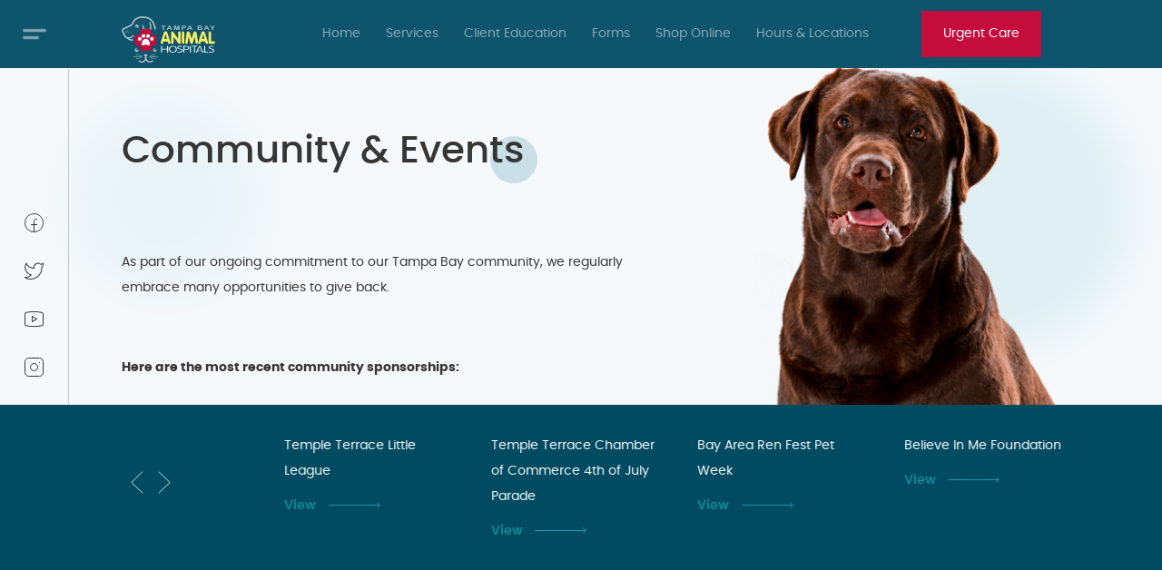

--- FILE ---
content_type: text/html; charset=UTF-8
request_url: https://www.tampabayvets.net/event/3009/
body_size: 21137
content:
<!DOCTYPE html>
<html lang="en">
<head>
	<meta charset="utf-8">
	<meta name="viewport" content="width=device-width, initial-scale=1, shrink-to-fit=no">
    <meta name="google-site-verification" content="JefZv0kpdebWeZ1STugXlWK6_XnZLj5AG96DL5lRh4c" />
    <script>google.maps.event.addDomListener(window, 'load', initialize);</script>
	

	<title>Temple Terrace Animal &amp; Bird Hospital Tours the Animal Care Center at Busch Gardens - Tampa Animal Hospitals Tampa Animal Hospitals</title>

     
        <link href='https://www.tampabayvets.net/wp-content/themes/tbvets2021/vendor/fancybox/jquery.fancybox.min.css' rel='stylesheet' type='text/css'>       
        <script src='https://www.tampabayvets.net/wp-content/themes/tbvets2021/vendor/svg-inject.min.js'></script>     

	<link href='https://www.tampabayvets.net/wp-content/themes/tbvets2021/vendor/bootstrap/css/bootstrap.min.css' rel='stylesheet' type='text/css'>
	<link href='https://www.tampabayvets.net/wp-content/themes/tbvets2021/vendor/malihu-custom-scrollbar/jquery.mCustomScrollbar.min.css' rel='stylesheet' type='text/css'>
    <link href='https://www.tampabayvets.net/wp-content/themes/tbvets2021/style.css' rel='stylesheet' type='text/css'>  
  
   <!-- Global site tag (gtag.js) - Google Analytics -->
<script async src="https://www.googletagmanager.com/gtag/js?id=G-81VH15S5Z8"></script>
<script>
  window.dataLayer = window.dataLayer || [];
  function gtag(){dataLayer.push(arguments);}
  gtag('js', new Date());

  gtag('config', 'UA-8942809-5');
  gtag('config', 'G-81VH15S5Z8');	
</script>
	
	<script type="text/javascript" src="//script.crazyegg.com/pages/scripts/0110/1602.js" async="async"></script>
	
	

<!-- Search Engine Optimization by Rank Math - https://rankmath.com/ -->
<meta name="description" content="Temple Terrace Animal &amp; Bird Hospital went on a field trip and had a behind the scenes tour of the Animal Care Center- the Busch Gardens Veterinary"/>
<meta name="robots" content="follow, index, max-snippet:-1, max-video-preview:-1, max-image-preview:large"/>
<link rel="canonical" href="https://www.tampabayvets.net/event/3009/" />
<meta property="og:locale" content="en_US" />
<meta property="og:type" content="article" />
<meta property="og:title" content="Temple Terrace Animal &amp; Bird Hospital Tours the Animal Care Center at Busch Gardens - Tampa Animal Hospitals" />
<meta property="og:description" content="Temple Terrace Animal &amp; Bird Hospital went on a field trip and had a behind the scenes tour of the Animal Care Center- the Busch Gardens Veterinary" />
<meta property="og:url" content="https://www.tampabayvets.net/event/3009/" />
<meta property="og:site_name" content="Tampa Bay Animal Hospital" />
<meta property="og:updated_time" content="2021-03-21T12:13:09-04:00" />
<meta property="og:image" content="https://www.tampabayvets.net/wp-content/uploads/2013/05/971779_593961960628193_1056405629_n.jpg" />
<meta property="og:image:secure_url" content="https://www.tampabayvets.net/wp-content/uploads/2013/05/971779_593961960628193_1056405629_n.jpg" />
<meta property="og:image:width" content="240" />
<meta property="og:image:height" content="320" />
<meta property="og:image:alt" content="Temple Terrace Animal &#038; Bird Hospital Tours the Animal Care Center at Busch Gardens" />
<meta property="og:image:type" content="image/jpeg" />
<meta name="twitter:card" content="summary_large_image" />
<meta name="twitter:title" content="Temple Terrace Animal &amp; Bird Hospital Tours the Animal Care Center at Busch Gardens - Tampa Animal Hospitals" />
<meta name="twitter:description" content="Temple Terrace Animal &amp; Bird Hospital went on a field trip and had a behind the scenes tour of the Animal Care Center- the Busch Gardens Veterinary" />
<meta name="twitter:image" content="https://www.tampabayvets.net/wp-content/uploads/2013/05/971779_593961960628193_1056405629_n.jpg" />
<script type="application/ld+json" class="rank-math-schema">{"@context":"https://schema.org","@graph":[{"@type":"BreadcrumbList","@id":"https://www.tampabayvets.net/event/3009/#breadcrumb","itemListElement":[{"@type":"ListItem","position":"1","item":{"@id":"https://www.tampabayvets.net","name":"Home"}},{"@type":"ListItem","position":"2","item":{"@id":"https://www.tampabayvets.net/event/3009/","name":"Temple Terrace Animal &#038; Bird Hospital Tours the Animal Care Center at Busch Gardens"}}]}]}</script>
<!-- /Rank Math WordPress SEO plugin -->

<link rel="alternate" type="application/rss+xml" title="Tampa Animal Hospitals &raquo; Temple Terrace Animal &#038; Bird Hospital Tours the Animal Care Center at Busch Gardens Comments Feed" href="https://www.tampabayvets.net/event/3009/feed/" />
<link rel="alternate" title="oEmbed (JSON)" type="application/json+oembed" href="https://www.tampabayvets.net/wp-json/oembed/1.0/embed?url=https%3A%2F%2Fwww.tampabayvets.net%2Fevent%2F3009%2F" />
<link rel="alternate" title="oEmbed (XML)" type="text/xml+oembed" href="https://www.tampabayvets.net/wp-json/oembed/1.0/embed?url=https%3A%2F%2Fwww.tampabayvets.net%2Fevent%2F3009%2F&#038;format=xml" />
<style id='wp-img-auto-sizes-contain-inline-css' type='text/css'>
img:is([sizes=auto i],[sizes^="auto," i]){contain-intrinsic-size:3000px 1500px}
/*# sourceURL=wp-img-auto-sizes-contain-inline-css */
</style>
<style id='wp-emoji-styles-inline-css' type='text/css'>

	img.wp-smiley, img.emoji {
		display: inline !important;
		border: none !important;
		box-shadow: none !important;
		height: 1em !important;
		width: 1em !important;
		margin: 0 0.07em !important;
		vertical-align: -0.1em !important;
		background: none !important;
		padding: 0 !important;
	}
/*# sourceURL=wp-emoji-styles-inline-css */
</style>
<style id='wp-block-library-inline-css' type='text/css'>
:root{--wp-block-synced-color:#7a00df;--wp-block-synced-color--rgb:122,0,223;--wp-bound-block-color:var(--wp-block-synced-color);--wp-editor-canvas-background:#ddd;--wp-admin-theme-color:#007cba;--wp-admin-theme-color--rgb:0,124,186;--wp-admin-theme-color-darker-10:#006ba1;--wp-admin-theme-color-darker-10--rgb:0,107,160.5;--wp-admin-theme-color-darker-20:#005a87;--wp-admin-theme-color-darker-20--rgb:0,90,135;--wp-admin-border-width-focus:2px}@media (min-resolution:192dpi){:root{--wp-admin-border-width-focus:1.5px}}.wp-element-button{cursor:pointer}:root .has-very-light-gray-background-color{background-color:#eee}:root .has-very-dark-gray-background-color{background-color:#313131}:root .has-very-light-gray-color{color:#eee}:root .has-very-dark-gray-color{color:#313131}:root .has-vivid-green-cyan-to-vivid-cyan-blue-gradient-background{background:linear-gradient(135deg,#00d084,#0693e3)}:root .has-purple-crush-gradient-background{background:linear-gradient(135deg,#34e2e4,#4721fb 50%,#ab1dfe)}:root .has-hazy-dawn-gradient-background{background:linear-gradient(135deg,#faaca8,#dad0ec)}:root .has-subdued-olive-gradient-background{background:linear-gradient(135deg,#fafae1,#67a671)}:root .has-atomic-cream-gradient-background{background:linear-gradient(135deg,#fdd79a,#004a59)}:root .has-nightshade-gradient-background{background:linear-gradient(135deg,#330968,#31cdcf)}:root .has-midnight-gradient-background{background:linear-gradient(135deg,#020381,#2874fc)}:root{--wp--preset--font-size--normal:16px;--wp--preset--font-size--huge:42px}.has-regular-font-size{font-size:1em}.has-larger-font-size{font-size:2.625em}.has-normal-font-size{font-size:var(--wp--preset--font-size--normal)}.has-huge-font-size{font-size:var(--wp--preset--font-size--huge)}.has-text-align-center{text-align:center}.has-text-align-left{text-align:left}.has-text-align-right{text-align:right}.has-fit-text{white-space:nowrap!important}#end-resizable-editor-section{display:none}.aligncenter{clear:both}.items-justified-left{justify-content:flex-start}.items-justified-center{justify-content:center}.items-justified-right{justify-content:flex-end}.items-justified-space-between{justify-content:space-between}.screen-reader-text{border:0;clip-path:inset(50%);height:1px;margin:-1px;overflow:hidden;padding:0;position:absolute;width:1px;word-wrap:normal!important}.screen-reader-text:focus{background-color:#ddd;clip-path:none;color:#444;display:block;font-size:1em;height:auto;left:5px;line-height:normal;padding:15px 23px 14px;text-decoration:none;top:5px;width:auto;z-index:100000}html :where(.has-border-color){border-style:solid}html :where([style*=border-top-color]){border-top-style:solid}html :where([style*=border-right-color]){border-right-style:solid}html :where([style*=border-bottom-color]){border-bottom-style:solid}html :where([style*=border-left-color]){border-left-style:solid}html :where([style*=border-width]){border-style:solid}html :where([style*=border-top-width]){border-top-style:solid}html :where([style*=border-right-width]){border-right-style:solid}html :where([style*=border-bottom-width]){border-bottom-style:solid}html :where([style*=border-left-width]){border-left-style:solid}html :where(img[class*=wp-image-]){height:auto;max-width:100%}:where(figure){margin:0 0 1em}html :where(.is-position-sticky){--wp-admin--admin-bar--position-offset:var(--wp-admin--admin-bar--height,0px)}@media screen and (max-width:600px){html :where(.is-position-sticky){--wp-admin--admin-bar--position-offset:0px}}

/*# sourceURL=wp-block-library-inline-css */
</style><style id='global-styles-inline-css' type='text/css'>
:root{--wp--preset--aspect-ratio--square: 1;--wp--preset--aspect-ratio--4-3: 4/3;--wp--preset--aspect-ratio--3-4: 3/4;--wp--preset--aspect-ratio--3-2: 3/2;--wp--preset--aspect-ratio--2-3: 2/3;--wp--preset--aspect-ratio--16-9: 16/9;--wp--preset--aspect-ratio--9-16: 9/16;--wp--preset--color--black: #000000;--wp--preset--color--cyan-bluish-gray: #abb8c3;--wp--preset--color--white: #ffffff;--wp--preset--color--pale-pink: #f78da7;--wp--preset--color--vivid-red: #cf2e2e;--wp--preset--color--luminous-vivid-orange: #ff6900;--wp--preset--color--luminous-vivid-amber: #fcb900;--wp--preset--color--light-green-cyan: #7bdcb5;--wp--preset--color--vivid-green-cyan: #00d084;--wp--preset--color--pale-cyan-blue: #8ed1fc;--wp--preset--color--vivid-cyan-blue: #0693e3;--wp--preset--color--vivid-purple: #9b51e0;--wp--preset--gradient--vivid-cyan-blue-to-vivid-purple: linear-gradient(135deg,rgb(6,147,227) 0%,rgb(155,81,224) 100%);--wp--preset--gradient--light-green-cyan-to-vivid-green-cyan: linear-gradient(135deg,rgb(122,220,180) 0%,rgb(0,208,130) 100%);--wp--preset--gradient--luminous-vivid-amber-to-luminous-vivid-orange: linear-gradient(135deg,rgb(252,185,0) 0%,rgb(255,105,0) 100%);--wp--preset--gradient--luminous-vivid-orange-to-vivid-red: linear-gradient(135deg,rgb(255,105,0) 0%,rgb(207,46,46) 100%);--wp--preset--gradient--very-light-gray-to-cyan-bluish-gray: linear-gradient(135deg,rgb(238,238,238) 0%,rgb(169,184,195) 100%);--wp--preset--gradient--cool-to-warm-spectrum: linear-gradient(135deg,rgb(74,234,220) 0%,rgb(151,120,209) 20%,rgb(207,42,186) 40%,rgb(238,44,130) 60%,rgb(251,105,98) 80%,rgb(254,248,76) 100%);--wp--preset--gradient--blush-light-purple: linear-gradient(135deg,rgb(255,206,236) 0%,rgb(152,150,240) 100%);--wp--preset--gradient--blush-bordeaux: linear-gradient(135deg,rgb(254,205,165) 0%,rgb(254,45,45) 50%,rgb(107,0,62) 100%);--wp--preset--gradient--luminous-dusk: linear-gradient(135deg,rgb(255,203,112) 0%,rgb(199,81,192) 50%,rgb(65,88,208) 100%);--wp--preset--gradient--pale-ocean: linear-gradient(135deg,rgb(255,245,203) 0%,rgb(182,227,212) 50%,rgb(51,167,181) 100%);--wp--preset--gradient--electric-grass: linear-gradient(135deg,rgb(202,248,128) 0%,rgb(113,206,126) 100%);--wp--preset--gradient--midnight: linear-gradient(135deg,rgb(2,3,129) 0%,rgb(40,116,252) 100%);--wp--preset--font-size--small: 13px;--wp--preset--font-size--medium: 20px;--wp--preset--font-size--large: 36px;--wp--preset--font-size--x-large: 42px;--wp--preset--spacing--20: 0.44rem;--wp--preset--spacing--30: 0.67rem;--wp--preset--spacing--40: 1rem;--wp--preset--spacing--50: 1.5rem;--wp--preset--spacing--60: 2.25rem;--wp--preset--spacing--70: 3.38rem;--wp--preset--spacing--80: 5.06rem;--wp--preset--shadow--natural: 6px 6px 9px rgba(0, 0, 0, 0.2);--wp--preset--shadow--deep: 12px 12px 50px rgba(0, 0, 0, 0.4);--wp--preset--shadow--sharp: 6px 6px 0px rgba(0, 0, 0, 0.2);--wp--preset--shadow--outlined: 6px 6px 0px -3px rgb(255, 255, 255), 6px 6px rgb(0, 0, 0);--wp--preset--shadow--crisp: 6px 6px 0px rgb(0, 0, 0);}:where(.is-layout-flex){gap: 0.5em;}:where(.is-layout-grid){gap: 0.5em;}body .is-layout-flex{display: flex;}.is-layout-flex{flex-wrap: wrap;align-items: center;}.is-layout-flex > :is(*, div){margin: 0;}body .is-layout-grid{display: grid;}.is-layout-grid > :is(*, div){margin: 0;}:where(.wp-block-columns.is-layout-flex){gap: 2em;}:where(.wp-block-columns.is-layout-grid){gap: 2em;}:where(.wp-block-post-template.is-layout-flex){gap: 1.25em;}:where(.wp-block-post-template.is-layout-grid){gap: 1.25em;}.has-black-color{color: var(--wp--preset--color--black) !important;}.has-cyan-bluish-gray-color{color: var(--wp--preset--color--cyan-bluish-gray) !important;}.has-white-color{color: var(--wp--preset--color--white) !important;}.has-pale-pink-color{color: var(--wp--preset--color--pale-pink) !important;}.has-vivid-red-color{color: var(--wp--preset--color--vivid-red) !important;}.has-luminous-vivid-orange-color{color: var(--wp--preset--color--luminous-vivid-orange) !important;}.has-luminous-vivid-amber-color{color: var(--wp--preset--color--luminous-vivid-amber) !important;}.has-light-green-cyan-color{color: var(--wp--preset--color--light-green-cyan) !important;}.has-vivid-green-cyan-color{color: var(--wp--preset--color--vivid-green-cyan) !important;}.has-pale-cyan-blue-color{color: var(--wp--preset--color--pale-cyan-blue) !important;}.has-vivid-cyan-blue-color{color: var(--wp--preset--color--vivid-cyan-blue) !important;}.has-vivid-purple-color{color: var(--wp--preset--color--vivid-purple) !important;}.has-black-background-color{background-color: var(--wp--preset--color--black) !important;}.has-cyan-bluish-gray-background-color{background-color: var(--wp--preset--color--cyan-bluish-gray) !important;}.has-white-background-color{background-color: var(--wp--preset--color--white) !important;}.has-pale-pink-background-color{background-color: var(--wp--preset--color--pale-pink) !important;}.has-vivid-red-background-color{background-color: var(--wp--preset--color--vivid-red) !important;}.has-luminous-vivid-orange-background-color{background-color: var(--wp--preset--color--luminous-vivid-orange) !important;}.has-luminous-vivid-amber-background-color{background-color: var(--wp--preset--color--luminous-vivid-amber) !important;}.has-light-green-cyan-background-color{background-color: var(--wp--preset--color--light-green-cyan) !important;}.has-vivid-green-cyan-background-color{background-color: var(--wp--preset--color--vivid-green-cyan) !important;}.has-pale-cyan-blue-background-color{background-color: var(--wp--preset--color--pale-cyan-blue) !important;}.has-vivid-cyan-blue-background-color{background-color: var(--wp--preset--color--vivid-cyan-blue) !important;}.has-vivid-purple-background-color{background-color: var(--wp--preset--color--vivid-purple) !important;}.has-black-border-color{border-color: var(--wp--preset--color--black) !important;}.has-cyan-bluish-gray-border-color{border-color: var(--wp--preset--color--cyan-bluish-gray) !important;}.has-white-border-color{border-color: var(--wp--preset--color--white) !important;}.has-pale-pink-border-color{border-color: var(--wp--preset--color--pale-pink) !important;}.has-vivid-red-border-color{border-color: var(--wp--preset--color--vivid-red) !important;}.has-luminous-vivid-orange-border-color{border-color: var(--wp--preset--color--luminous-vivid-orange) !important;}.has-luminous-vivid-amber-border-color{border-color: var(--wp--preset--color--luminous-vivid-amber) !important;}.has-light-green-cyan-border-color{border-color: var(--wp--preset--color--light-green-cyan) !important;}.has-vivid-green-cyan-border-color{border-color: var(--wp--preset--color--vivid-green-cyan) !important;}.has-pale-cyan-blue-border-color{border-color: var(--wp--preset--color--pale-cyan-blue) !important;}.has-vivid-cyan-blue-border-color{border-color: var(--wp--preset--color--vivid-cyan-blue) !important;}.has-vivid-purple-border-color{border-color: var(--wp--preset--color--vivid-purple) !important;}.has-vivid-cyan-blue-to-vivid-purple-gradient-background{background: var(--wp--preset--gradient--vivid-cyan-blue-to-vivid-purple) !important;}.has-light-green-cyan-to-vivid-green-cyan-gradient-background{background: var(--wp--preset--gradient--light-green-cyan-to-vivid-green-cyan) !important;}.has-luminous-vivid-amber-to-luminous-vivid-orange-gradient-background{background: var(--wp--preset--gradient--luminous-vivid-amber-to-luminous-vivid-orange) !important;}.has-luminous-vivid-orange-to-vivid-red-gradient-background{background: var(--wp--preset--gradient--luminous-vivid-orange-to-vivid-red) !important;}.has-very-light-gray-to-cyan-bluish-gray-gradient-background{background: var(--wp--preset--gradient--very-light-gray-to-cyan-bluish-gray) !important;}.has-cool-to-warm-spectrum-gradient-background{background: var(--wp--preset--gradient--cool-to-warm-spectrum) !important;}.has-blush-light-purple-gradient-background{background: var(--wp--preset--gradient--blush-light-purple) !important;}.has-blush-bordeaux-gradient-background{background: var(--wp--preset--gradient--blush-bordeaux) !important;}.has-luminous-dusk-gradient-background{background: var(--wp--preset--gradient--luminous-dusk) !important;}.has-pale-ocean-gradient-background{background: var(--wp--preset--gradient--pale-ocean) !important;}.has-electric-grass-gradient-background{background: var(--wp--preset--gradient--electric-grass) !important;}.has-midnight-gradient-background{background: var(--wp--preset--gradient--midnight) !important;}.has-small-font-size{font-size: var(--wp--preset--font-size--small) !important;}.has-medium-font-size{font-size: var(--wp--preset--font-size--medium) !important;}.has-large-font-size{font-size: var(--wp--preset--font-size--large) !important;}.has-x-large-font-size{font-size: var(--wp--preset--font-size--x-large) !important;}
/*# sourceURL=global-styles-inline-css */
</style>

<style id='classic-theme-styles-inline-css' type='text/css'>
/*! This file is auto-generated */
.wp-block-button__link{color:#fff;background-color:#32373c;border-radius:9999px;box-shadow:none;text-decoration:none;padding:calc(.667em + 2px) calc(1.333em + 2px);font-size:1.125em}.wp-block-file__button{background:#32373c;color:#fff;text-decoration:none}
/*# sourceURL=/wp-includes/css/classic-themes.min.css */
</style>
<link rel='stylesheet' id='pet-memorial-styles-css' href='https://www.tampabayvets.net/wp-content/plugins/pet-memorials/pet-memorial-styles.css?ver=1.0' type='text/css' media='all' />
<link rel='stylesheet' id='theme.css-css' href='https://www.tampabayvets.net/wp-content/plugins/popup-builder/public/css/theme.css?ver=4.3.6' type='text/css' media='all' />
<script type="text/javascript" src="https://www.tampabayvets.net/wp-content/plugins/embed-office-viewer/assets/js/script.js?ver=61485ccd9bc69c4d57b4c8f97cf35e2a" id="eov-js"></script>
<script type="text/javascript" src="https://www.tampabayvets.net/wp-includes/js/jquery/jquery.min.js?ver=3.7.1" id="jquery-core-js"></script>
<script type="text/javascript" src="https://www.tampabayvets.net/wp-includes/js/jquery/jquery-migrate.min.js?ver=3.4.1" id="jquery-migrate-js"></script>
<script type="text/javascript" id="Popup.js-js-before">
/* <![CDATA[ */
var sgpbPublicUrl = "https:\/\/www.tampabayvets.net\/wp-content\/plugins\/popup-builder\/public\/";
var SGPB_JS_LOCALIZATION = {"imageSupportAlertMessage":"Only image files supported","pdfSupportAlertMessage":"Only pdf files supported","areYouSure":"Are you sure?","addButtonSpinner":"L","audioSupportAlertMessage":"Only audio files supported (e.g.: mp3, wav, m4a, ogg)","publishPopupBeforeElementor":"Please, publish the popup before starting to use Elementor with it!","publishPopupBeforeDivi":"Please, publish the popup before starting to use Divi Builder with it!","closeButtonAltText":"Close"};
//# sourceURL=Popup.js-js-before
/* ]]> */
</script>
<script type="text/javascript" src="https://www.tampabayvets.net/wp-content/plugins/popup-builder/public/js/Popup.js?ver=4.3.6" id="Popup.js-js"></script>
<script type="text/javascript" src="https://www.tampabayvets.net/wp-content/plugins/popup-builder/public/js/PopupConfig.js?ver=4.3.6" id="PopupConfig.js-js"></script>
<script type="text/javascript" id="PopupBuilder.js-js-before">
/* <![CDATA[ */
var SGPB_POPUP_PARAMS = {"popupTypeAgeRestriction":"ageRestriction","defaultThemeImages":{"1":"https:\/\/www.tampabayvets.net\/wp-content\/plugins\/popup-builder\/public\/img\/theme_1\/close.png","2":"https:\/\/www.tampabayvets.net\/wp-content\/plugins\/popup-builder\/public\/img\/theme_2\/close.png","3":"https:\/\/www.tampabayvets.net\/wp-content\/plugins\/popup-builder\/public\/img\/theme_3\/close.png","5":"https:\/\/www.tampabayvets.net\/wp-content\/plugins\/popup-builder\/public\/img\/theme_5\/close.png","6":"https:\/\/www.tampabayvets.net\/wp-content\/plugins\/popup-builder\/public\/img\/theme_6\/close.png"},"homePageUrl":"https:\/\/www.tampabayvets.net\/","isPreview":false,"convertedIdsReverse":[],"dontShowPopupExpireTime":365,"conditionalJsClasses":[],"disableAnalyticsGeneral":false};
var SGPB_JS_PACKAGES = {"packages":{"current":1,"free":1,"silver":2,"gold":3,"platinum":4},"extensions":{"geo-targeting":false,"advanced-closing":false}};
var SGPB_JS_PARAMS = {"ajaxUrl":"https:\/\/www.tampabayvets.net\/wp-admin\/admin-ajax.php","nonce":"81983709a3"};
//# sourceURL=PopupBuilder.js-js-before
/* ]]> */
</script>
<script type="text/javascript" src="https://www.tampabayvets.net/wp-content/plugins/popup-builder/public/js/PopupBuilder.js?ver=4.3.6" id="PopupBuilder.js-js"></script>
<link rel="https://api.w.org/" href="https://www.tampabayvets.net/wp-json/" /><link rel="EditURI" type="application/rsd+xml" title="RSD" href="https://www.tampabayvets.net/xmlrpc.php?rsd" />

<link rel='shortlink' href='https://www.tampabayvets.net/?p=3009' />
 <style> .ppw-ppf-input-container { background-color: !important; padding: px!important; border-radius: px!important; } .ppw-ppf-input-container div.ppw-ppf-headline { font-size: px!important; font-weight: !important; color: !important; } .ppw-ppf-input-container div.ppw-ppf-desc { font-size: px!important; font-weight: !important; color: !important; } .ppw-ppf-input-container label.ppw-pwd-label { font-size: px!important; font-weight: !important; color: !important; } div.ppwp-wrong-pw-error { font-size: px!important; font-weight: !important; color: #dc3232!important; background: !important; } .ppw-ppf-input-container input[type='submit'] { color: !important; background: !important; } .ppw-ppf-input-container input[type='submit']:hover { color: !important; background: !important; } .ppw-ppf-desc-below { font-size: px!important; font-weight: !important; color: !important; } </style>  <style> .ppw-form { background-color: !important; padding: px!important; border-radius: px!important; } .ppw-headline.ppw-pcp-pf-headline { font-size: px!important; font-weight: !important; color: !important; } .ppw-description.ppw-pcp-pf-desc { font-size: px!important; font-weight: !important; color: !important; } .ppw-pcp-pf-desc-above-btn { display: block; } .ppw-pcp-pf-desc-below-form { font-size: px!important; font-weight: !important; color: !important; } .ppw-input label.ppw-pcp-password-label { font-size: px!important; font-weight: !important; color: !important; } .ppw-form input[type='submit'] { color: !important; background: !important; } .ppw-form input[type='submit']:hover { color: !important; background: !important; } div.ppw-error.ppw-pcp-pf-error-msg { font-size: px!important; font-weight: !important; color: #dc3232!important; background: !important; } </style> 	<script>
		document.addEventListener("DOMContentLoaded", function() {
			if ( document.querySelector(".site-title a") ) {
				const links = document.querySelectorAll(".site-title a");
				links.forEach(link => link.setAttribute("href", "https://www.tampabayvets.net/hours-and-locations/"));
			}
			if ( document.querySelector("a.custom-logo-link") ) {
				const links = document.querySelectorAll("a.custom-logo-link");
				links.forEach(link => link.setAttribute("href", "https://www.tampabayvets.net/hours-and-locations/"));
			}
		});
	</script>
			<script>
			document.addEventListener("DOMContentLoaded", function() {
				if ( document.querySelector(".site-title a") ) {
					const links = document.querySelectorAll(".site-title a");
					links.forEach( link => link.setAttribute("target", "_self"));
				}
				if (document.querySelector("a.custom-logo-link")) {
					const links = document.querySelectorAll("a.custom-logo-link");
					links.forEach( link => link.setAttribute("target", "_self"));
				}
			});
		</script>
				<style type="text/css" id="wp-custom-css">
			.page-id-14599 .service_inner_locations{
	display: none;
}

.hero_feature_item {
    display: flex;
    flex-direction: row;
    gap: 15px;
    font-size: 20px;
    font-weight: 700;
    line-height: 1em;
    align-items: center;
}

.hero_section {
    display: grid;
    grid-template-columns: 1fr 1fr;
    gap: 20px;
}

.feature_icon {
    width: 30px;
}

.center-vert {
    display: flex;
    align-items: center;
}

.hero_background img {
    width: 100% !important;
}

.book_phone{
    display: none !important;
}

.hero_feature_list {
    gap: 20px;
    display: flex;
    margin-bottom: 20px;
    flex-wrap: wrap;
}

h1.hero_main_title.heading_title.heading_round_left{
	margin-bottom: 20px;
}

.hero_subtitle{
	font-size: 25px;
	font-weight: 400
}

.callout_box {
    padding: 80px 0 0 0;
}

.page_tampa_bay_urgent_care .callout_content {
    font-size: 20px;
	margin: 0 !important
}

.page_urgent_section {
    padding-top: 80px;
}

.main_frame.page_tampa_bay_urgent_care {
    padding: 80px 0;
}

.page_urgent_section ul.conditions_list {
    columns: 2;
}

.icon_grid {
    display: grid;
    grid-template-columns: 1fr 1fr 1fr;
    gap: 20px;
}

.icon_item{
    display: flex;
    flex-direction: column;
    align-items: center;
    font-size: 22px;
    font-weight: 600;
}

.icon_item img {
    color: #f6f9fc;
	border: 0.69vw solid #FFFFFF;
	aspect-ratio: 5/4;
	width: 100%;
	margin-bottom: 20px;
	object-fit: cover;
	object-position: top center;
}

.hero_section .service_big_img, .hero_section .service_big_img img {
    height: 100%;
	object-fit: cover;
}

@media (max-width: 991px){
	.hero_section{
	grid-template-columns: 1fr;
}
	
.hero_section > div:nth-child(1) {
    order: 1 !important;
    text-align: center;
    display: flex;
    flex-direction: column;
    align-items: center;
}
	
.hero_feature_list {
    justify-content: center;
}	
	
.icon_grid {
    grid-template-columns: 1fr;
}
	
	.page_urgent_section ul.conditions_list {
    text-align: center;
    display: flex;
    flex-direction: column;
    align-items: center;
}
	
		.page_urgent_section ul.conditions_list li {
    width: max-content !important;
			max-width: 90%;
}
	
	.page_urgent_section{
		text-align: center;
	}
	
	.hero_subtitle {
    font-size: 20px;
    font-weight: 400;
}
	
	.icon_item {
    font-size: 18px;
}
	
	.page_urgent_section.personalized_care.row{
		flex-direction: column;
	}
	
}

.urgent_care_button {
    color: #fff !important;
    background-color: #C40D3D !important;
    padding: 15px 24px;
    display: flex;
    text-align: center;
    justify-content: center;
}

nav .col-lg-2.d-none.d-lg-block {
    display: flex !important;
    align-items: center;
	padding: 0 !important;
	max-height: 80px;
}

nav .row{
	align-items: center;
}


.location-template.location-template-single-location-caladesi {
	background: #f8f3ef
}

.location-template.location-template-single-location-caladesi .btn{
	background-color: #ff8f2b;
	border-color: #ff8f2b;
}

.location-template.location-template-single-location-caladesi .btn:hover{
	background-color: #ffa85b;
	border-color: #ffa85b;
	color: #fff;
}


.location-template.location-template-single-location-caladesi .main_section a:not(.btn) {
	color: #ff8f2b;
}

.location-template.location-template-single-location-caladesi .heading_title span:after,.location-template.location-template-single-location-caladesi .inner_small_title span:after {
	background-color: #f8d7bc
}

.location-template.location-template-single-location-caladesi .download_app ul li:before{
	background-color: #ff8f2b;
}

.location-template.location-template-single-location-caladesi .urgent_care_button {
	background-color: #ff8f2b !important;
}

.location-template.location-template-single-location-caladesi nav, .location-template.location-template-single-location-caladesi footer{
	background-color: #363636;
}

.location-template.location-template-single-location-caladesi nav a{
	color: #fff !important;
}

.location-template.location-template-single-location-caladesi .mobile_menu{
	background-color: #ff8f2bdb
}

.location-template.location-template-single-location-caladesi .side_burger_inner{
	filter: saturate(0) brightness(5.5);
}

.location-template.location-template-single-location-caladesi .hours_title{
	color: #363636;
}

.location-template.location-template-single-location-caladesi .flex_staff_title {
    color: #ff8f2b;
}

.page-template-page-pet-memorials .adopt_main_image img{
	width: 100%
}

.small-text-blog{
	font-size: 12px;
	line-height:0em
}
		</style>
		</head>
<body class="wp-singular events-template-default single single-events postid-3009 wp-theme-tbvets2021">
    <div class="mobile_menu">
        <div class="mobile_menu_wrap">
            <div class="mobile_menu_inner">
                <div class="mobile_menu_title">Menu</div>
                <ul id="menu-big-desktop-menu" class="menu"><li id="menu-item-11166" class="menu-item menu-item-type-post_type menu-item-object-page menu-item-11166"><a href="https://www.tampabayvets.net/tampa-bay-animal-hospital-about-us/">About Us</a></li>
<li id="menu-item-11854" class="menu-item menu-item-type-post_type menu-item-object-page menu-item-11854"><a href="https://www.tampabayvets.net/find-closest-location/">Find The Location Closest To You</a></li>
<li id="menu-item-12931" class="menu-item menu-item-type-post_type menu-item-object-page menu-item-12931"><a href="https://www.tampabayvets.net/prescription-refills/">Prescription Refills</a></li>
<li id="menu-item-10563" class="menu-item menu-item-type-post_type menu-item-object-post menu-item-10563"><a href="https://www.tampabayvets.net/paying-pets-medical-bills/">Payment Plans &#038; Insurance</a></li>
<li id="menu-item-10564" class="menu-item menu-item-type-post_type menu-item-object-page menu-item-10564"><a href="https://www.tampabayvets.net/promotions-special-offers/">Promotions &#038; Special Offers</a></li>
<li id="menu-item-12930" class="menu-item menu-item-type-post_type menu-item-object-page menu-item-12930"><a href="https://www.tampabayvets.net/hours-and-locations/">Appointments</a></li>
<li id="menu-item-10565" class="menu-item menu-item-type-post_type menu-item-object-page menu-item-10565"><a href="https://www.tampabayvets.net/contact/">Contact Us</a></li>
</ul>                <ul id="menu-main-mobile-menu" class="menu"><li id="menu-item-11329" class="menu-item menu-item-type-post_type menu-item-object-page menu-item-home menu-item-11329"><a href="https://www.tampabayvets.net/">Home</a></li>
<li id="menu-item-11330" class="menu-item menu-item-type-post_type menu-item-object-page menu-item-11330"><a href="https://www.tampabayvets.net/pet-services/">Veterinary Services</a></li>
<li id="menu-item-11331" class="menu-item menu-item-type-post_type menu-item-object-page menu-item-11331"><a href="https://www.tampabayvets.net/hours-and-locations/">Appointments</a></li>
<li id="menu-item-11332" class="menu-item menu-item-type-post_type menu-item-object-services menu-item-11332"><a href="https://www.tampabayvets.net/services/fully-stocked-pharmacy/">Shop Online</a></li>
<li id="menu-item-11677" class="underline menu-item menu-item-type-custom menu-item-object-custom menu-item-has-children menu-item-11677"><a href="#">Download Our App</a>
<ul class="sub-menu">
	<li id="menu-item-11678" class="menu-item menu-item-type-custom menu-item-object-custom menu-item-11678"><a target="_blank" href="https://myvet.link/north-bay-animal-hospital-tampa/">North Bay</a></li>
	<li id="menu-item-11679" class="menu-item menu-item-type-custom menu-item-object-custom menu-item-11679"><a target="_blank" href="https://myvet.link/all-creatures-animal-hospital-florida/">All Creatures</a></li>
	<li id="menu-item-11680" class="menu-item menu-item-type-custom menu-item-object-custom menu-item-11680"><a target="_blank" href="https://myvet.link/cheval-animal-hospital/">Cheval</a></li>
	<li id="menu-item-11681" class="menu-item menu-item-type-custom menu-item-object-custom menu-item-11681"><a target="_blank" href="https://myvet.link/pebble-creek-animal-hospital/">Pebble Creek</a></li>
	<li id="menu-item-11682" class="menu-item menu-item-type-custom menu-item-object-custom menu-item-11682"><a target="_blank" href="https://myvet.link/temple-terrace-animal-hospital/">Temple Terrace</a></li>
	<li id="menu-item-11683" class="menu-item menu-item-type-custom menu-item-object-custom menu-item-11683"><a target="_blank" href="https://myvet.link/the-cat-doctors-in-tampa/">Cat Doctors</a></li>
</ul>
</li>
<li id="menu-item-11333" class="menu-item menu-item-type-post_type menu-item-object-page menu-item-11333"><a href="https://www.tampabayvets.net/tampa-bay-animal-hospital-about-us/">About Us</a></li>
<li id="menu-item-11855" class="menu-item menu-item-type-post_type menu-item-object-page menu-item-11855"><a href="https://www.tampabayvets.net/find-closest-location/">Find The Location Closest To You</a></li>
<li id="menu-item-11334" class="menu-item menu-item-type-post_type menu-item-object-page menu-item-11334"><a href="https://www.tampabayvets.net/answers-to-pet-health-questions/">Pet Health Answers</a></li>
<li id="menu-item-11335" class="menu-item menu-item-type-post_type menu-item-object-post menu-item-11335"><a href="https://www.tampabayvets.net/paying-pets-medical-bills/">Payment Plans &#038; Insurance</a></li>
<li id="menu-item-11336" class="menu-item menu-item-type-post_type menu-item-object-page menu-item-11336"><a href="https://www.tampabayvets.net/contact/">Contact</a></li>
<li id="menu-item-16003" class="menu-item menu-item-type-post_type menu-item-object-page menu-item-16003"><a href="https://www.tampabayvets.net/urgent-care/">Urgent Care</a></li>
</ul>            </div>
        </div>
        <div class="mobile_menu_close"></div>
    </div>
    
    <nav class="tmp_bgr">
        <div class="side_burger">
            <div class="side_burger_inner"></div>
        </div>
        <div class="container-fluid">
            <div class="row">					
                <div class="col-lg-2">
                    <a class="nav_brand" href="https://www.tampabayvets.net/" title="Tampa Bay Animal Hospitals">
                    </a>
                </div>
                <div class="col-lg-8 d-flex justify-content-center hide_paddings">
                    <div class="main_menu">
                        <ul id="menu-main-desktop-menu" class="menu"><li id="menu-item-10558" class="menu-item menu-item-type-custom menu-item-object-custom menu-item-10558"><a href="/">Home</a></li>
<li id="menu-item-10559" class="menu-item menu-item-type-post_type menu-item-object-page menu-item-10559"><a href="https://www.tampabayvets.net/pet-services/">Services</a></li>
<li id="menu-item-12929" class="menu-item menu-item-type-post_type menu-item-object-page menu-item-12929"><a href="https://www.tampabayvets.net/education/">Client Education</a></li>
<li id="menu-item-12573" class="menu-item menu-item-type-post_type menu-item-object-page menu-item-12573"><a href="https://www.tampabayvets.net/forms/">Forms</a></li>
<li id="menu-item-10561" class="menu-item menu-item-type-post_type menu-item-object-services menu-item-10561"><a href="https://www.tampabayvets.net/services/fully-stocked-pharmacy/">Shop Online</a></li>
<li id="menu-item-12925" class="menu-item menu-item-type-post_type menu-item-object-page menu-item-12925"><a href="https://www.tampabayvets.net/hours-and-locations/">Hours &#038; Locations</a></li>
</ul>                    </div>
                </div>
                <div class="col-lg-2 d-none d-lg-block">
                    <div class="main_menu">
                        <a class="book_phone" href="https://www.tampabayvets.net/hours-and-locations/">Book Now</a>
                        <a class="urgent_care_button" href="https://www.tampabayvets.net/urgent-care/">Urgent Care</a>
                    </div>
                </div>
            </div>
        </div>                
    </nav>
    <div class="main_wrap">
        <div class="side_section">
                            <div class="side_socials_networks">
                                            <a target="_blank" href="https://www.facebook.com/tampabayanimalhospitals">
                            <i class="icon-facebook" aria-hidden="true"></i>
                        </a>
                                            <a target="_blank" href="http://www.twitter.com/tampabayvets">
                            <i class="icon-twitter" aria-hidden="true"></i>
                        </a>
                                            <a target="_blank" href="https://www.youtube.com/user/TampaBayVets">
                            <i class="icon-youtube" aria-hidden="true"></i>
                        </a>
                                            <a target="_blank" href="https://www.instagram.com/tampabayvets/">
                            <i class="icon-instagram" aria-hidden="true"></i>
                        </a>
                                    </div>
                  
            <div class="slide_down"></div>

        </div>
        <div class="main_section">    <div class="main_frame single_events">
		<div class="container-fluid">				
            <div class="heading_section">
                <div class="row">
                    <div class="col-md-7">
                        <h1 class="heading_title">
                            <span>
                                                                    Community &amp; Events                                                            </span>
                        </h1>
                                                                            
                            <div class="heading_content_text">
                                <p>As part of our ongoing commitment to our Tampa Bay community, we regularly embrace many opportunities to give back.</p>
<p>&nbsp;</p>
<p><strong>Here are the most recent community sponsorships:</strong></p>
                            </div>
                                                 
                    </div>
                    <div class="col-md-5">
                                                    <div class="heading_content_image">
                                <img src="https://www.tampabayvets.net/wp-content/uploads/2021/03/brown-labrador-retriever-white-1.png" alt="Event Image" />
                            </div>
                                        
                    </div>
                </div>
            </div>
        </div>
        <div class="sponsorship_slider">
            <div class="container-fluid">				
                <div class="row">
                    <div class="col-sm-2 col-3">
                        <div class="ss_slider_controls">
                            <div id="ss-slider-prev"></div>
                            <div id="ss-slider-next"></div>
                        </div>
                    </div>
                    <div class="col-sm-10 col-9">
                                                    <div class="ss_slider">
                                                                    <div class="ss_slider_block">
                                        <div class="ss_slider_title">
                                                                                            <a href="http://www.eteamz.com/templeterracelittleleague/" target="_blank">
                                                    Temple Terrace Little League 
                                                </a>
                                                                                         
                                        </div>
                                                                                    <div class="ss_slider_link big_blue_arrow">
                                                <a href="http://www.eteamz.com/templeterracelittleleague/" target="_blank">View</a>
                                            </div>
                                                                                     
                                    </div>
                                                                    <div class="ss_slider_block">
                                        <div class="ss_slider_title">
                                                                                            <a href="http://www.templeterracechamber.com/events/4th-of-July-Parade-Fireworks-1155/details" target="_blank">
                                                    Temple Terrace Chamber of Commerce 4th of July Parade 
                                                </a>
                                                                                         
                                        </div>
                                                                                    <div class="ss_slider_link big_blue_arrow">
                                                <a href="http://www.templeterracechamber.com/events/4th-of-July-Parade-Fireworks-1155/details" target="_blank">View</a>
                                            </div>
                                                                                     
                                    </div>
                                                                    <div class="ss_slider_block">
                                        <div class="ss_slider_title">
                                                                                            <a href="http://www.bayarearenfest.com/" target="_blank">
                                                    Bay Area Ren Fest Pet Week 
                                                </a>
                                                                                         
                                        </div>
                                                                                    <div class="ss_slider_link big_blue_arrow">
                                                <a href="http://www.bayarearenfest.com/" target="_blank">View</a>
                                            </div>
                                                                                     
                                    </div>
                                                                    <div class="ss_slider_block">
                                        <div class="ss_slider_title">
                                                                                            <a href="http://believeinmefoundation.com/" target="_blank">
                                                    Believe In Me Foundation 
                                                </a>
                                                                                         
                                        </div>
                                                                                    <div class="ss_slider_link big_blue_arrow">
                                                <a href="http://believeinmefoundation.com/" target="_blank">View</a>
                                            </div>
                                                                                     
                                    </div>
                                                                    <div class="ss_slider_block">
                                        <div class="ss_slider_title">
                                                                                            <a href="https://www.shrinershospitalsforchildren.org/shc" target="_blank">
                                                    Shriner's Hospital for Children 
                                                </a>
                                                                                         
                                        </div>
                                                                                    <div class="ss_slider_link big_blue_arrow">
                                                <a href="https://www.shrinershospitalsforchildren.org/shc" target="_blank">View</a>
                                            </div>
                                                                                     
                                    </div>
                                                                    <div class="ss_slider_block">
                                        <div class="ss_slider_title">
                                                                                            <a href="http://fpcas.org/wordpress/?page_id=1183" target="_blank">
                                                    Friends of Animal Services (Woofstock) 
                                                </a>
                                                                                         
                                        </div>
                                                                                    <div class="ss_slider_link big_blue_arrow">
                                                <a href="http://fpcas.org/wordpress/?page_id=1183" target="_blank">View</a>
                                            </div>
                                                                                     
                                    </div>
                                                                    <div class="ss_slider_block">
                                        <div class="ss_slider_title">
                                                                                            <a href="http://www.tampawomansclub.com/" target="_blank">
                                                    Silent Auction for Tampa Women's Club 
                                                </a>
                                                                                         
                                        </div>
                                                                                    <div class="ss_slider_link big_blue_arrow">
                                                <a href="http://www.tampawomansclub.com/" target="_blank">View</a>
                                            </div>
                                                                                     
                                    </div>
                                                                    <div class="ss_slider_block">
                                        <div class="ss_slider_title">
                                                                                            <a href="http://huntersgreen.mysdhc.org/" target="_blank">
                                                    Hunters Green Elementary 
                                                </a>
                                                                                         
                                        </div>
                                                                                    <div class="ss_slider_link big_blue_arrow">
                                                <a href="http://huntersgreen.mysdhc.org/" target="_blank">View</a>
                                            </div>
                                                                                     
                                    </div>
                                                                    <div class="ss_slider_block">
                                        <div class="ss_slider_title">
                                                                                            Great American Teach In  
                                                                                         
                                        </div>
                                                                                     
                                    </div>
                                                            </div>
                                      
                    </div>
                </div>
            </div>
        </div>
        <div class="single_event">
            <div class="container-fluid">
                <div class="row">
                    <div class="col-md-7">            				
                        <div class="editor_content">                   
                            <h1 class="events_flexible_big">Temple Terrace Animal &#038; Bird Hospital Tours the Animal Care Center at Busch Gardens</h1>
                                                                                                <div class="service_big_img image_fix_shadow">
                                                                                <img src="https://www.tampabayvets.net/wp-content/uploads/2013/05/971779_593961960628193_1056405629_n.jpg" alt="Temple Terrace Animal &#038; Bird Hospital Tours the Animal Care Center at Busch Gardens" />
                                    </div>
                                                
                                                         
                            <p><a title="Temple Terrace" href="https://www.tampabayvets.net/location/temple-terrace/" target="_blank" rel="noopener"><strong>Temple Terrace Animal &amp; Bird Hospital</strong></a> went on a field trip and had a behind the scenes tour of the <strong>Animal Care Center- the Busch Gardens Veterinary Hospital</strong>.</p>
<p><a href="https://www.facebook.com/media/set/?set=a.593955967295459.1073741834.114487848575609&amp;type=1&amp;l=fc14e6ed52" target="_blank" rel="noopener">Click here</a> for images from the trip!</p>
<p><strong>Busch Gardens®</strong> Tampa Bay welcomes guests to closely observe and even take part in the animal care experience in the new Animal Care Center. From nutrition to treatments, X-rays to surgeries, much of <em>Busch Gardens’</em> animal care will be conducted in guest view in this new state-of-the-art facility. Opened 01/23/2013.</p>
<p><a href="http://seaworldparks.com/en/buschgardens-tampa/Attractions/Animal-Attractions/Animal-Care-Center" target="_blank" rel="noopener">http://seaworldparks.com/en/<wbr />buschgardens-tampa/<wbr />Attractions/Animal-<wbr />Attractions/Animal-Care-Center</a></p>
<p><a href="http://seaworldparks.com/en/buschgardens-tampa/Animals/Animal-Care" target="_blank" rel="noopener">http://seaworldparks.com/en/<wbr />buschgardens-tampa/Animals/<wbr />Animal-Care</a></p>
<p>&nbsp;</p>
                                             
                        </div>
                    </div>
                    <div class="col-lg-4 offset-lg-1 col-md-5 offset-md-0">
                        <div class="events_latest_sidebar_wrap">
                            <div class="events_latest_sidebar">
                                <div class="events_title">
                                    Upcoming Events:
                                </div>                        
                                										
                                                                                                                                                                                                                    						
                                                                                                                                                                                                                    						
                                                                                                                                                                                                                    						
                                                                                                                                                                                                                    						
                                                                                                                                                                                                                    						
                                                                                                                                                                                                                    						
                                                                                                                                                                                                                    						
                                                                                                                                                                                                                    						
                                                                                                                                                                                                                    						
                                                                                                                                                                                                                    						
                                                                                                                <div class="events_latest_title">
                                            No upcoming events found
                                        </div>
                                                               																		
                                                            </div> 
                            <div class="events_latest_sidebar">
                                <div class="events_title">
                                    Old Events:
                                </div>                        
                                										
                                                                                                                                                                                                                    						
                                                                                                                                                                                                                    						
                                                                                                                                                                                                                    						
                                                                                                                                                                                                                    						
                                                                                                                                                                                                                    						
                                                                                                                                                                                                                    						
                                                                                                                                                                                                                    						
                                                                                                                                                                                                                    						
                                                                                                                                                                                                                    						
                                                                                                                                                                                                                    						
                                                                                                                    <div class="events_latest_wrap">
                                                <div class="events_latest_title">
                                                    <a href="https://www.tampabayvets.net/event/2020-school-supply-drive/">2021 School Supply Drive</a>
                                                </div>
                                                <div class="events_latest_dates">
                                                    July 30 / 8:00 am - October 1 / 12:00 pm                                                </div>                                                                                                                                          
                                            </div>                            
                                                                                    <div class="events_latest_wrap">
                                                <div class="events_latest_title">
                                                    <a href="https://www.tampabayvets.net/event/grand-opening-of-cheval-animal-hospital/">Grand Opening of Cheval Animal Hospital</a>
                                                </div>
                                                <div class="events_latest_dates">
                                                    July 1 / 7:00 am - July 1 / 8:00 pm                                                </div>                                                                                                                                          
                                            </div>                            
                                                                                    <div class="events_latest_wrap">
                                                <div class="events_latest_title">
                                                    <a href="https://www.tampabayvets.net/event/toys-for-tots-holiday-toy-drive/">Toys for Tots Holiday Toy Drive</a>
                                                </div>
                                                <div class="events_latest_dates">
                                                    December 1 / 12:00 am - December 23 / 12:00 am                                                </div>                                                                                                                                          
                                            </div>                            
                                                                                    <div class="events_latest_wrap">
                                                <div class="events_latest_title">
                                                    <a href="https://www.tampabayvets.net/event/kitty-con-2019/">Kitty Con 2019</a>
                                                </div>
                                                <div class="events_latest_dates">
                                                    November 30 / 11:00 am - December 1 / 5:00 pm                                                </div>                                                                                                                                          
                                            </div>                            
                                         
                                                               																		
                                                            </div> 
                        </div>                  
                    </div>
                </div>
            </div>
        </div>
    </div>
      
</div>
    </div><!-- end main -->
 
    <div class="modal fade" id="appointmentsForm" tabindex="-1" role="dialog" aria-labelledby="appointmentsForm" aria-hidden="true">
        <div class="modal-dialog" role="document">
            <div class="modal-content">
                <div class="modal-body">
                    <button type="button" class="close" data-dismiss="modal" aria-label="Close">
                        <svg width="30" height="30" viewBox="0 0 30 30" fill="none" xmlns="https://www.w3.org/2000/svg">
                            <rect width="30" height="30" rx="15" fill="#0E546C"/>
                            <path d="M10 10L20 20" stroke="white" stroke-width="1.5" stroke-linecap="round"/>
                            <path d="M20 10L10 20" stroke="white" stroke-width="1.5" stroke-linecap="round"/>
                        </svg>
                    </button>                            
                                    </div>
            </div>
        </div>
    </div>

    <footer>
        <div class="container-fluid">
            <div class="row">	            
                <div class="col-6 col-lg-3 footer_column">
                    <h3 >Get in Touch</h3>
                    <ul id="menu-footer-column-1" class="menu"><li id='menu-item-10566'  class="menu-item menu-item-type-post_type menu-item-object-page"><a  href="https://www.tampabayvets.net/contact/">Contact&nbsp;</a> </li>
<li id='menu-item-10567'  class="menu-item menu-item-type-post_type menu-item-object-page"><a  href="https://www.tampabayvets.net/work-with-us/">Work with us&nbsp;</a> </li>
<li id='menu-item-10570'  class="menu-item menu-item-type-post_type menu-item-object-page"><a  href="https://www.tampabayvets.net/forms/">Patient Forms&nbsp;</a> </li>
<li id='menu-item-16778'  class="menu-item menu-item-type-post_type menu-item-object-page"><a  href="https://www.tampabayvets.net/pet-portal-links/">Patient Portal&nbsp;</a> </li>
<li id='menu-item-10571'  class="ppr-nofollow menu-item menu-item-type-post_type menu-item-object-page"><a  rel="nofollow" href="https://www.tampabayvets.net/pay/">Make a Payment&nbsp;</a> </li>
<li id='menu-item-12932'  class="menu-item menu-item-type-post_type menu-item-object-page"><a  href="https://www.tampabayvets.net/education/">Client Education&nbsp;</a> </li>
</ul>                </div>
                <div class="col-6 col-lg-3 footer_column">
                    <h3 ><a href="https://www.tampabayvets.net/hours-and-locations/">Locations</a></h3>
                    <ul id="menu-footer-column-2" class="menu"><li id='menu-item-11853'  class="footer_bold menu-item menu-item-type-post_type menu-item-object-page"><a  href="https://www.tampabayvets.net/find-closest-location/">Find The Location Closest To You&nbsp;</a> </li>
<li id='menu-item-13200'  class="menu-item menu-item-type-custom menu-item-object-custom"><a  target="_blank" href="https://catdoctors.info/">The Cat Doctors&nbsp;<small class="nav_desc">(South Tampa)</small></a> </li>
<li id='menu-item-10577'  class="menu-item menu-item-type-post_type menu-item-object-location"><a  href="https://www.tampabayvets.net/location/temple-terrace/">Temple Terrace&nbsp;<small class="nav_desc">(East Tampa/Near USF)</small></a> </li>
<li id='menu-item-10578'  class="menu-item menu-item-type-post_type menu-item-object-location"><a  href="https://www.tampabayvets.net/location/pebble-creek/">Pebble Creek&nbsp;<small class="nav_desc">(New Tampa/Wesley Chapel)</small></a> </li>
<li id='menu-item-10579'  class="menu-item menu-item-type-post_type menu-item-object-location"><a  href="https://www.tampabayvets.net/location/north-bay/">North Bay&nbsp;<small class="nav_desc">(Town ’n’ County/Westchase)</small></a> </li>
<li id='menu-item-10575'  class="menu-item menu-item-type-post_type menu-item-object-location"><a  href="https://www.tampabayvets.net/location/all-creatures/">All Creatures&nbsp;<small class="nav_desc">(Lutz/Pasco)</small></a> </li>
<li id='menu-item-10574'  class="menu-item menu-item-type-post_type menu-item-object-location"><a  href="https://www.tampabayvets.net/location/cheval/">Cheval&nbsp;<small class="nav_desc">(Lutz/North Tampa)</small></a> </li>
<li id='menu-item-14032'  class="menu-item menu-item-type-post_type menu-item-object-location"><a  href="https://www.tampabayvets.net/location/tampa-palms/">Tampa Palms&nbsp;<small class="nav_desc">(New Tampa/Tampa Palms)</small></a> </li>
<li id='menu-item-14880'  class="menu-item menu-item-type-post_type menu-item-object-location"><a  href="https://www.tampabayvets.net/location/caladesi/">Caladesi&nbsp;<small class="nav_desc">(Dunedin) *</small></a> </li>
<li id='menu-item-14359'  class="menu-item menu-item-type-custom menu-item-object-custom"><a >*Not currently AAHA Accredited&nbsp;</a> </li>
</ul>                </div>
                <div class="col-6 col-lg-3 footer_column">
                    <h3 style="color: #fff797;">Home Delivery Stores</h3>
                    <ul id="menu-footer-column-3" class="menu"><li id='menu-item-10580'  class="menu-item menu-item-type-custom menu-item-object-custom"><a  target="_blank" href="https://thecatdoctorsfl.vetsfirstchoice.com/">Cat Doctors&nbsp;</a> </li>
<li id='menu-item-10581'  class="menu-item menu-item-type-custom menu-item-object-custom"><a  target="_blank" href="https://templeterraceah.vetsfirstchoice.com/">Temple Terrace&nbsp;</a> </li>
<li id='menu-item-10582'  class="menu-item menu-item-type-custom menu-item-object-custom"><a  target="_blank" href="https://pebblecreekah.vetsfirstchoice.com/">Pebble Creek&nbsp;</a> </li>
<li id='menu-item-10583'  class="menu-item menu-item-type-custom menu-item-object-custom"><a  target="_blank" href="https://northbayah.vetsfirstchoice.com/">North Bay&nbsp;</a> </li>
<li id='menu-item-10584'  class="menu-item menu-item-type-custom menu-item-object-custom"><a  target="_blank" href="https://allcreaturesahfl.vetsfirstchoice.com/">All Creatures&nbsp;</a> </li>
<li id='menu-item-10585'  class="menu-item menu-item-type-custom menu-item-object-custom"><a  target="_blank" href="https://chevalanimalhospital.vetsfirstchoice.com/">Cheval&nbsp;</a> </li>
<li id='menu-item-14358'  class="menu-item menu-item-type-custom menu-item-object-custom"><a  target="_blank" href="https://tampapalmsanimal.vetsfirstchoice.com/">Tampa Palms&nbsp;</a> </li>
<li id='menu-item-14882'  class="menu-item menu-item-type-custom menu-item-object-custom"><a  target="_blank" href="https://caladesiah.covetruspharmacy.com/">Caladesi&nbsp;</a> </li>
<li id='menu-item-10586'  class="menu-item menu-item-type-post_type menu-item-object-page"><a  href="https://www.tampabayvets.net/prescription-refills/">Prescription Refills&nbsp;</a> </li>
</ul>                </div>
                <div class="col-6 col-lg-3 footer_column">
                    <h3 >For the pets</h3>
                    <ul id="menu-footer-column-4" class="menu"><li id='menu-item-10587'  class="menu-item menu-item-type-post_type menu-item-object-page"><a  href="https://www.tampabayvets.net/hours-and-locations/">Appointments&nbsp;</a> </li>
<li id='menu-item-10588'  class="menu-item menu-item-type-post_type menu-item-object-page"><a  href="https://www.tampabayvets.net/pet/">Adoption&nbsp;</a> </li>
<li id='menu-item-10589'  class="menu-item menu-item-type-post_type menu-item-object-services"><a  href="https://www.tampabayvets.net/services/house-calls-mobile-services/">Pet Taxi&nbsp;</a> </li>
<li id='menu-item-10590'  class="menu-item menu-item-type-post_type menu-item-object-page"><a  href="https://www.tampabayvets.net/promotions-special-offers/">Promotions &#038; Special Offers&nbsp;</a> </li>
<li id='menu-item-10591'  class="menu-item menu-item-type-post_type menu-item-object-post"><a  href="https://www.tampabayvets.net/paying-pets-medical-bills/">Financial Aid&nbsp;</a> </li>
<li id='menu-item-13627'  class="menu-item menu-item-type-post_type menu-item-object-page"><a  href="https://www.tampabayvets.net/about-aaha/">AAHA Accredited&nbsp;</a> </li>
</ul>                </div>
            </div>
        </div>
                    <div class="container-fluid">        
                <div class="row">
                    <div class="col-md-12">
                        <div class="footer_sub">
                                                            <div class="footer_aaha">
                                                                        <a href="https://www.tampabayvets.net/questions/veterinarian-aaha-accredited-pets/">
                                        <img class="exclude" src="https://www.tampabayvets.net/wp-content/uploads/2021/07/aaha_logo.svg" onload="SVGInject(this)" />                                        </a>
                                                                    </div>
                                                        <div class="footer_socials_networks">
                                                                    <a target="_blank" href="https://www.facebook.com/tampabayanimalhospitals">
                                        <i class="icon-facebook" aria-hidden="true"></i>
                                    </a>
                                                                    <a target="_blank" href="http://www.twitter.com/tampabayvets">
                                        <i class="icon-twitter" aria-hidden="true"></i>
                                    </a>
                                                                    <a target="_blank" href="https://www.youtube.com/user/TampaBayVets">
                                        <i class="icon-youtube" aria-hidden="true"></i>
                                    </a>
                                                                    <a target="_blank" href="https://www.instagram.com/tampabayvets/">
                                        <i class="icon-instagram" aria-hidden="true"></i>
                                    </a>
                                                            </div>
                                                            <div class="footer_copy">
                                    © 2026 Tampa Bay Veterinary Group | all rights reserved                                </div>
                                                    </div>
                    </div>
                </div>
            </div>
                   
    </footer>

    <a href="#" class="scrollToTop">
        <img src="https://www.tampabayvets.net/wp-content/themes/tbvets2021/img/arrow-up.svg" alt="Scroll To Top" /> 
    </a>    

	<script src='https://www.tampabayvets.net/wp-content/themes/tbvets2021/vendor/bootstrap/js/bootstrap.min.js'></script>
	<script src='https://www.tampabayvets.net/wp-content/themes/tbvets2021/vendor/greensock/gsap.min.js'></script>
    <script src='https://www.tampabayvets.net/wp-content/themes/tbvets2021/vendor/greensock/ScrollToPlugin.min.js'></script>
	<script src='https://www.tampabayvets.net/wp-content/themes/tbvets2021/vendor/malihu-custom-scrollbar/jquery.mCustomScrollbar.concat.min.js'></script>
    <script src='https://www.tampabayvets.net/wp-content/themes/tbvets2021/vendor/scrollreveal/scrollReveal.js'></script>
    <script src='https://www.tampabayvets.net/wp-content/themes/tbvets2021/js/main.js'></script>

	 
        <script src='https://www.tampabayvets.net/wp-content/themes/tbvets2021/vendor/fancybox/jquery.fancybox.min.js'></script>
        <script src='https://www.tampabayvets.net/wp-content/themes/tbvets2021/vendor/bxslider/jquery.bxslider.min.js'></script>
        <script src='https://www.tampabayvets.net/wp-content/themes/tbvets2021/js/single-events.js'></script>   
	  

<script type="speculationrules">
{"prefetch":[{"source":"document","where":{"and":[{"href_matches":"/*"},{"not":{"href_matches":["/wp-*.php","/wp-admin/*","/wp-content/uploads/*","/wp-content/*","/wp-content/plugins/*","/wp-content/themes/tbvets2021/*","/*\\?(.+)"]}},{"not":{"selector_matches":"a[rel~=\"nofollow\"]"}},{"not":{"selector_matches":".no-prefetch, .no-prefetch a"}}]},"eagerness":"conservative"}]}
</script>
			<script>
				window.PH_Child = {"ID":0,"user_login":false,"user_email":false,"display_name":false}			</script>
			
			<script>
				(function(d, t, g, k) {
					var ph = d.createElement(t),
						s = d.getElementsByTagName(t)[0],
						l = false,
						t = (new URLSearchParams(window.location.search)).get(k);
					t && localStorage.setItem(k, t);
					t = localStorage.getItem(k)
					if (!l && !t) return;
					ph.type = 'text/javascript';
					ph.async = true;
					ph.defer = true;
					ph.charset = 'UTF-8';
					ph.src = g + '&v=' + (new Date()).getTime();
					ph.src += t ? '&' + k + '=' + t : '';
					s.parentNode.insertBefore(ph, s);
				})(document, 'script', '//projects.simplydonetechsolutions.com?p=1620&ph_apikey=a2565e5fd178d96d7b16b9cd1b348639', 'ph_access_token');
			</script>
			<script>
              (function(e){
                  var el = document.createElement('script');
                  el.setAttribute('data-account', 'cSs6kDdZBe');
                  el.setAttribute('src', 'https://cdn.userway.org/widget.js');
                  document.body.appendChild(el);
                })();
              </script><div class="sgpb-main-popup-data-container-16568" style="position:fixed;opacity: 0;filter: opacity(0%);transform: scale(0);">
							<div class="sg-popup-builder-content" id="sg-popup-content-wrapper-16568" data-id="16568" data-events="[{&quot;param&quot;:&quot;click&quot;,&quot;operator&quot;:&quot;defaultClickClassName&quot;,&quot;hiddenOption&quot;:[]}]" data-options="[base64]">
								<div class="sgpb-popup-builder-content-16568 sgpb-popup-builder-content-html"><div class="sgpb-main-html-content-wrapper"><p>You assessed your cat's body condition <span class="il">score</span> (BCS) to be to be 3 out of 9.</p>
<p><strong>What does this mean?</strong> The BCS is an assessment of your cat’s general body composition, including muscle and fat. While a <span class="il">score</span> of 4 to 5 is ideal, <strong>a BCS of 3 indicates that your cat <em>is thin.</em></strong></p>
<p><strong>What to do next:</strong> While thin cats are generally at lower risk for serious health issues compared to overweight cats, being underweight can lead to decreased muscle mass, malnutrition, and a weakened immune system. Unless there is an underlying reason for your cat’s thinness, the situation can often be improved with simple lifestyle adjustments, such as:</p>
<ul>
<li>Offering a palatable diet recommended by your veterinarian</li>
<li>Feeding small, frequent meals</li>
<li>Stimulating the appetite by warming the food or introducing toppers</li>
<li>Minimizing stress</li>
<li>Weighing your cat monthly</li>
<li>Re-checking your cat's BCS at home</li>
<li>Staying alert to other health changes (especially continued weight loss and appetite loss)</li>
</ul>
<p>Your cat's BCS provides valuable insights into their overall health and helps us spot potential issues early. While a BCS of 3 isn’t an immediate cause for concern, it’s a sign that small adjustments to their feeding and care routine could have a positive impact on their health.</p>
<p>Questions? We can help. Let’s work together to <span class="il">score</span> a win for your cat's health.</p>
</div></div>
							</div>
						  </div><div class="sgpb-main-popup-data-container-16566" style="position:fixed;opacity: 0;filter: opacity(0%);transform: scale(0);">
							<div class="sg-popup-builder-content" id="sg-popup-content-wrapper-16566" data-id="16566" data-events="[{&quot;param&quot;:&quot;click&quot;,&quot;operator&quot;:&quot;defaultClickClassName&quot;,&quot;hiddenOption&quot;:[]}]" data-options="[base64]">
								<div class="sgpb-popup-builder-content-16566 sgpb-popup-builder-content-html"><div class="sgpb-main-html-content-wrapper"><p>You assessed your cat's body condition <span class="il">score</span> (BCS) to be to be 6 out of 9.</p>
<p><strong>What does this mean?</strong> The BCS is an assessment of your cat’s general body composition, including muscle and fat. While a <span class="il">score</span> of 4 to 5 is ideal, <strong>a BCS of 6 indicates that your cat <em>is borderline overweight.</em></strong></p>
<p><strong>What to do next:</strong> Simple daily actions can help prevent your cat from becoming overweight. Even a few extra ounces or pounds can significantly impact their health, increasing the risk of serious conditions like diabetes, arthritis, and kidney disease.</p>
<p>Restore your cat's future health by:</p>
<ul>
<li>Feeding portioned meals (Your veterinarian can assist you with how much to feed)</li>
<li>Reducing stress by minimizing household changes and maintaining a routine</li>
<li>Decreasing boredom with interactive toys, social interaction, and cat furniture</li>
<li>Separating pets during meal time (Consider a microchip-linked feeder for multi-cat households)</li>
<li>Weighing them monthly</li>
<li>Re-checking your cat's BCS at home</li>
</ul>
<p>Your cat's BCS is like a warning light for their future health. Taking proactive steps to address your cat’s weight can minimize future complications and help ensure they stay fit, agile, and healthy.</p>
<p>Curious about other ways to improve your cat’s BCS and overall well-being? Get <span class="il">in</span> touch. Let’s work together to <span class="il">score</span> a win for their health.</p>
</div></div>
							</div>
						  </div><div class="sgpb-main-popup-data-container-16564" style="position:fixed;opacity: 0;filter: opacity(0%);transform: scale(0);">
							<div class="sg-popup-builder-content" id="sg-popup-content-wrapper-16564" data-id="16564" data-events="[{&quot;param&quot;:&quot;click&quot;,&quot;operator&quot;:&quot;defaultClickClassName&quot;,&quot;value&quot;:&quot;sg-popup-id-16564&quot;,&quot;hiddenOption&quot;:[]}]" data-options="[base64]">
								<div class="sgpb-popup-builder-content-16564 sgpb-popup-builder-content-html"><div class="sgpb-main-html-content-wrapper"><p>You assessed your dog's body condition <span class="il">score</span> (BCS) to be to be 4-5 out of 9.</p>
<p><strong>What does this mean?</strong> The BCS is an assessment of general body composition, including muscle and fat. On a scale of 1 to 9, with 1 being very thin and 9 being obese, <strong>your dog's <span class="il">score</span> means they are at their <em>ideal weight</em> for optimal health and well-being!</strong></p>
<p><strong>What to do next:</strong> First, give your dog a scratch behind the ears to celebrate your success! Your commitment to their preventive health—regular vet visits, balanced nutrition, and consistent exercise—is truly paying off. But don’t relax just yet—maintaining a healthy BCS takes ongoing effort throughout your dog's life, including:</p>
<ul>
<li>Feeding portioned meals</li>
<li>Avoiding high-calorie treats, diets, and people food</li>
<li>Staying active with regular exercise</li>
<li>Re-checking your pet’s BCS monthly at home</li>
<li>Staying on top of routine care (exams, screening tests) to ensure early detection of health changes</li>
</ul>
<p>Just like your dog's vital signs, their BCS gives valuable insight into their overall health. Right now, we like what we see—and feel! But remember, supporting your dog's lifelong health is a team effort. By continuing the great work you’re doing and partnering with us, we can help ensure they stay healthy for years to come.</p>
</div></div>
							</div>
						  </div><div class="sgpb-main-popup-data-container-16562" style="position:fixed;opacity: 0;filter: opacity(0%);transform: scale(0);">
							<div class="sg-popup-builder-content" id="sg-popup-content-wrapper-16562" data-id="16562" data-events="[{&quot;param&quot;:&quot;click&quot;,&quot;operator&quot;:&quot;defaultClickClassName&quot;,&quot;hiddenOption&quot;:[]}]" data-options="[base64]">
								<div class="sgpb-popup-builder-content-16562 sgpb-popup-builder-content-html"><div class="sgpb-main-html-content-wrapper"><p>You assessed your cat's body condition <span class="il">score</span> (BCS) to be to be 7-8 out of 9.</p>
<p><strong>What does this mean?</strong> The BCS is an assessment of your cat’s general body composition, including muscle and fat. While a <span class="il">score</span> of 4 to 5 is ideal, <strong>a BCS of 7-8 indicates that your cat <em>is overweight.</em></strong></p>
<p><strong>What to do next:</strong> Weight issues are a common cause of many feline health problems, some of which can shorten a cat's life. Fortunately, with your dedication and our support, your cat can achieve better health, mobility, and an ideal body weight.</p>
<p>Rather than asking your cat to participate <span class="il">in</span> daily exercise, feline weight loss emphasizes targeted nutrition and stress reduction to help them shed those unwanted pounds. This entails:</p>
<ul>
<li>Offering a palatable weight-management diet recommended by your veterinarian</li>
<li>Feeding portioned meals (Your veterinarian can assist you with how much to feed)</li>
<li>Using a microchip-linked feeder for multi-cat households to ensure each cat consumes their veterinarian-recommended portion</li>
<li>Minimizing stress by maintaining a stable routine</li>
<li>Decreasing boredom through positive interactions such as interactive toys, food puzzles, cat-friendly furniture, and social bonding</li>
<li>Promoting movement with motion-activated food toys and puzzles</li>
<li>Weighing them monthly</li>
<li>Re-checking their BCS at home</li>
</ul>
<p>Overweight cats not only face long-term health risks but can also suffer from discomfort and emotional stress. Intentional, veterinary-supervised changes can help ensure your cat’s fitness, comfort, and overall well-being for years to come. Let’s work together to <span class="il">score</span> a win for your cat's health.</p>
</div></div>
							</div>
						  </div><div class="sgpb-main-popup-data-container-16561" style="position:fixed;opacity: 0;filter: opacity(0%);transform: scale(0);">
							<div class="sg-popup-builder-content" id="sg-popup-content-wrapper-16561" data-id="16561" data-events="[{&quot;param&quot;:&quot;click&quot;,&quot;operator&quot;:&quot;defaultClickClassName&quot;,&quot;value&quot;:&quot;sg-popup-id-16561&quot;,&quot;hiddenOption&quot;:[]}]" data-options="[base64]">
								<div class="sgpb-popup-builder-content-16561 sgpb-popup-builder-content-html"><div class="sgpb-main-html-content-wrapper"><p>You assessed your dog's body condition <span class="il">score</span> (BCS) to be to be 3 out of 9.</p>
<p><strong>What does this mean?</strong> The BCS is an assessment of general body composition, including muscle and fat. While a <span class="il">score</span> of 4 to 5 is ideal, <strong>a BCS of 3 indicates that your dog <em>is thin.</em></strong></p>
<p><strong>What to do next:</strong> Although a lean body condition is healthier than being overweight, thinness can indicate muscle loss, health changes, or a lack of appropriate nutrition. Here are a few ways to help your dog reach their optimal weight and health:</p>
<ul>
<li>Follow any recommendations given by your vet (these are personalized for your dog's unique needs)</li>
<li>Gradually transition your dog to a calorie-dense diet</li>
<li>Weigh them monthly</li>
<li>Re-check their BCS at home</li>
<li>Provide regular moderate exercise to build healthy muscle</li>
<li>Monitor them for other health changes (appetite loss, vomiting, unusual stools, fatigue, etc.)</li>
</ul>
<p>Just like your dog's vital signs, their BCS gives valuable insight into their overall health and can help identify potential issues early. While a BCS of 3 isn't a serious concern, it suggests that your dog may benefit from adjustments to their diet and exercise routine. Please continue to monitor your dog for any other health changes—including difficulty gaining weight—as these could indicate the need for further evaluation. Let’s work together to help your dog achieve better health, so you can make the most of every moment together.</p>
<p>Now that’s a perfect <span class="il">score</span>.</p>
</div></div>
							</div>
						  </div><div class="sgpb-main-popup-data-container-16560" style="position:fixed;opacity: 0;filter: opacity(0%);transform: scale(0);">
							<div class="sg-popup-builder-content" id="sg-popup-content-wrapper-16560" data-id="16560" data-events="[{&quot;param&quot;:&quot;click&quot;,&quot;operator&quot;:&quot;defaultClickClassName&quot;,&quot;hiddenOption&quot;:[]}]" data-options="[base64]">
								<div class="sgpb-popup-builder-content-16560 sgpb-popup-builder-content-html"><div class="sgpb-main-html-content-wrapper"><p>You assessed your dog's body condition <span class="il">score</span> (BCS) to be to be 9 out of 9.</p>
<p><strong>What does this mean?</strong> The BCS is an assessment of general body composition, including muscle and fat. While a <span class="il">score</span> of 4 to 5 is ideal, <strong>a BCS of 9 indicates that your dog is <em>obese</em></strong><em> </em>(weighing 20% or more above their ideal weight).</p>
<p><strong>What to do next:</strong> Dogs with obesity are <span class="il">in</span> significant danger of many life-altering health conditions, including arthritis, cardiovascular problems, kidney disease, and cancer. Reducing your dog's weight and improving their body condition is critical to restoring their comfort, mobility, health, and longevity.</p>
<p>Take action today to protect your dog's  health by:</p>
<ul>
<li>Following any veterinarian’s recommendations (these are personalized to your dog's unique needs)</li>
<li>Using a measuring cup to portion meals</li>
<li>Removing uneaten food after 20 minutes</li>
<li>Limiting treats to low-calorie fruits or vegetables</li>
<li>Exercising daily for at least 30 minutes (leash walks are a great way to start)</li>
<li>Weigh them  monthly</li>
<li>Re-check their BCS at home</li>
</ul>
<p>Just like your dog's vital signs, their BCS gives valuable insight into their overall health. <span class="il">In</span> your dog's case, it’s a signal for <em>immediate action.</em></p>
<p>By following the steps above and your veterinarian’s recommendations, getting your dog back to a healthy weight is possible, but it will take time and effort. That’s why we’re here to help you every step of the way.</p>
<p>Let’s work together to <span class="il">score</span> a WIN for Sydney’s health.</p>
</div></div>
							</div>
						  </div><div class="sgpb-main-popup-data-container-16558" style="position:fixed;opacity: 0;filter: opacity(0%);transform: scale(0);">
							<div class="sg-popup-builder-content" id="sg-popup-content-wrapper-16558" data-id="16558" data-events="[{&quot;param&quot;:&quot;click&quot;,&quot;operator&quot;:&quot;defaultClickClassName&quot;,&quot;hiddenOption&quot;:[]}]" data-options="[base64]">
								<div class="sgpb-popup-builder-content-16558 sgpb-popup-builder-content-html"><div class="sgpb-main-html-content-wrapper"><p>You assessed your cat's body condition <span class="il">score</span> (BCS) to be 1–2 out of 9.</p>
<p><strong>What does this mean?</strong> The BCS is an assessment of your cat’s general body composition, including muscle and fat. While a <span class="il">score</span> of 4 to 5 is ideal, <strong>a BCS of 1 to 2 indicates that your cat <em>is very thin</em></strong>, at least 20% below their ideal weight. This may be caused by poor nutrition or an underlying illness.</p>
<p><strong>What to do next:</strong> Since a BCS of 1 to 2 can indicate potential health concerns, your cat's veterinarian may suggest blood work or other tests.</p>
<p><span class="il">In</span> addition to following any plan outlined by your cat's veterinarian, the following steps may help them achieve their ideal weight and BCS:</p>
<ul>
<li>Offering a palatable diet recommended by your veterinarian</li>
<li>Feeding small, frequent meals</li>
<li>Warming the food or introducing toppers</li>
<li>Feeding pets separately</li>
<li>Minimizing stress</li>
<li>Weighing them  monthly</li>
<li>Re-checking their BCS at home</li>
<li>Watching for other concerning signs, such as loss of appetite, vomiting, or changes <span class="il">in</span> litter box habits, as these may require prompt veterinary care.</li>
</ul>
<p>Just like your cat's vital signs, their BCS offers important insight into their overall health. While a BCS of 1 to 2 can be concerning, we’ll work together to help your cat safely achieve their optimal weight and vitality.</p>
</div></div>
							</div>
						  </div><div class="sgpb-main-popup-data-container-16556" style="position:fixed;opacity: 0;filter: opacity(0%);transform: scale(0);">
							<div class="sg-popup-builder-content" id="sg-popup-content-wrapper-16556" data-id="16556" data-events="[{&quot;param&quot;:&quot;click&quot;,&quot;operator&quot;:&quot;defaultClickClassName&quot;,&quot;value&quot;:&quot;sg-popup-id-16556&quot;,&quot;hiddenOption&quot;:[]}]" data-options="[base64]">
								<div class="sgpb-popup-builder-content-16556 sgpb-popup-builder-content-html"><div class="sgpb-main-html-content-wrapper"><p>You assessed your dog's body condition <span class="il">score</span> (BCS) to be to be 6 out of 9.</p>
<p><strong>What does this mean?</strong> The BCS is an assessment of general body composition, including muscle and fat. While a <span class="il">score</span> of 4 to 5 is ideal, a <strong>BCS of 6 indicates that your dog is <em>borderline overweight.</em></strong></p>
<p><strong>What to do next:</strong> With just a few pounds separating your dog from being overweight, a BCS of 6 is a clear call to action! Excess weight can increase their risk for serious health problems, such as arthritis, heart disease, and even cancer, and studies have shown that it can shorten their lifespan.</p>
<p>Here are a few ways to help Gigi reach their ideal weight:</p>
<ul>
<li>Follow any recommendations given by your veterinarian (these are personalized for your dog's unique needs!)</li>
<li>Use a measuring cup to portion meals</li>
<li>Don’t leave food out all day</li>
<li>Weigh them monthly</li>
<li>Re-check their BCS at home</li>
<li>Provide regular moderate exercise to build healthy muscle</li>
</ul>
<p>Just like your dog's vital signs, their BCS gives valuable insight into their overall health and and can help identify potential issues early. While a BCS of 6 isn't dangerous, it does raise their risk for many life-altering conditions and signals a need for change.</p>
<p>Let’s work together to help your dog achieve a better BCS and overall wellness, so you can make the most of every moment together.</p>
<p>Now that’s a perfect <span class="il">score</span>!</p>
</div></div>
							</div>
						  </div><div class="sgpb-main-popup-data-container-16554" style="position:fixed;opacity: 0;filter: opacity(0%);transform: scale(0);">
							<div class="sg-popup-builder-content" id="sg-popup-content-wrapper-16554" data-id="16554" data-events="[{&quot;param&quot;:&quot;click&quot;,&quot;operator&quot;:&quot;defaultClickClassName&quot;,&quot;value&quot;:&quot;sg-popup-id-16554&quot;,&quot;hiddenOption&quot;:[]}]" data-options="[base64]">
								<div class="sgpb-popup-builder-content-16554 sgpb-popup-builder-content-html"><div class="sgpb-main-html-content-wrapper"><p>You assessed your dog's body condition <span class="il">score</span> (BCS) to be to be 7-8 out of 9.</p>
<p><strong>What does this mean?</strong> The BCS is an assessment of general body composition, including muscle and fat. While a <span class="il">score</span> of 4 to 5 is ideal, <strong>a BCS of 7 to 8 indicates that your dog is <em>overweight</em>.</strong></p>
<p><strong>What to do next:</strong> Your dog's weight is putting them at an increased risk for many serious conditions, <em>including arthritis, diabetes, cancer, and heart disease. Overweight dogs are also clinically shown to have a shorter lifespan and a reduced quality of life.</em></p>
<p>Thankfully, it’s not too late to get back on track! Here are some simple steps to help your dog achieve a better BCS and a healthier life:</p>
<p>Here are a few ways to help them reach their ideal weight:</p>
<ul>
<li>Reduce meal portions by 10% to 20%</li>
<li>Use a measuring cup for accuracy</li>
<li>Switch to a weight management diet</li>
<li>Swap treats for low-calorie fruits and veggies</li>
<li>Increase daily walks and playtime</li>
<li>Use a food-dispensing toy instead of a bowl to encourage movement</li>
<li>Weigh them monthly</li>
<li>Re-check their BCS at home</li>
</ul>
<p>Just like your dog's vital signs, their BCS gives valuable insight into their overall health and quality of life. The actions you take <span class="il">in</span> the days, weeks, and months ahead can help them slim down, restore their well-being, and allow you both to make the most of every moment together.</p>
<p>Let’s work together to <span class="il">score</span> a WIN for your dog's health and happiness.</p>
<p>Now that’s a perfect <span class="il">score</span>!</p>
</div></div>
							</div>
						  </div><div class="sgpb-main-popup-data-container-16552" style="position:fixed;opacity: 0;filter: opacity(0%);transform: scale(0);">
							<div class="sg-popup-builder-content" id="sg-popup-content-wrapper-16552" data-id="16552" data-events="[{&quot;param&quot;:&quot;click&quot;,&quot;operator&quot;:&quot;defaultClickClassName&quot;,&quot;hiddenOption&quot;:[]}]" data-options="[base64]">
								<div class="sgpb-popup-builder-content-16552 sgpb-popup-builder-content-html"><div class="sgpb-main-html-content-wrapper"><p>You assessed their body condition <span class="il">score</span> (BCS) to be to be 9 out of 9.</p>
<p><strong>What does this mean?</strong> The BCS is an assessment of your cat’s general body composition, including muscle and fat. While a <span class="il">score</span> of 4 to 5 is ideal, <strong>a BCS of 9 indicates that your cat <em>is obese </em></strong>(20% or more over their ideal body weight)<strong><em>.</em></strong></p>
<p><strong>What to do next:</strong> Cats with obesity are <span class="il">in</span> a health crisis. Excess weight strains their joints, leading to painful and decreased mobility. <span class="il">In</span> addition, abundant fat tissue increases their risk for life-altering diseases like diabetes, arthritis, kidney disease, heart disease, and cancer.</p>
<p><em>Let their BCS be a turning point <span class="il">in</span> their health.</em></p>
<p>With simple lifestyle changes and guided support from our team, we can restore your cat's quality of life and help them lose those unnecessary pounds.</p>
<p>We’ll focus on nutrition and stress reduction to create positive results. This includes:</p>
<ul>
<li>Offering a palatable weight-management diet recommended by your veterinarian</li>
<li>Feeding portioned meals (Your veterinarian can assist you with how much to feed)</li>
<li>Using a microchip-linked feeder for multi-cat households to ensure each cat consumes their veterinarian-recommended portion</li>
<li>Minimizing stress <span class="il">in</span> your cat’s environment</li>
<li>Decreasing boredom through positive interactions (interactive toys, food puzzles, cat-friendly furniture, and social bonding)</li>
<li>Encouraging healthy movement and exploration (motion-activated toys, food puzzles, ramps to perches, scratching posts, cat tunnels)</li>
<li>Weighing them monthly</li>
<li>Re-checking their BCS at home</li>
</ul>
<p>Your cat’s body condition is a key factor <span class="il">in</span> their health and longevity. Together, we can <span class="il">score</span> a victory by helping them lose weight and reclaim their health, happiness, and mobility.</p>
</div></div>
							</div>
						  </div><div class="sgpb-main-popup-data-container-16549" style="position:fixed;opacity: 0;filter: opacity(0%);transform: scale(0);">
							<div class="sg-popup-builder-content" id="sg-popup-content-wrapper-16549" data-id="16549" data-events="[{&quot;param&quot;:&quot;click&quot;,&quot;operator&quot;:&quot;defaultClickClassName&quot;,&quot;value&quot;:&quot;sg-popup-id-16549&quot;,&quot;hiddenOption&quot;:[]}]" data-options="[base64]">
								<div class="sgpb-popup-builder-content-16549 sgpb-popup-builder-content-html"><div class="sgpb-main-html-content-wrapper"><p>You assessed your cat's body condition <span class="il">score</span> (BCS) to be 4-5 out of 9.</p>
<p><strong>What does this mean?</strong> The BCS is an assessment of your cat’s general body composition, including muscle and fat. On a scale of 1–9, with 1 being very thin and 9 being obese, <strong>this <span class="il">score</span> means they are at their <em>ideal weight for optimal health and well-being!</em></strong></p>
<p><strong>What to do next:</strong> First, give your cat a head bump or a scratch to celebrate your success! Your dedication to their overall health—through regular vet visits, balanced and portion-controlled nutrition, a low-stress environment, and plenty of physical and mental activity—is truly paying off.</p>
<p>But don’t relax just yet—maintaining your cat’s healthy BCS will take ongoing effort throughout their lifetime. Keep up the good work by:</p>
<ul>
<li>Minimizing stress</li>
<li>Creating a mentally and physically stimulating environment</li>
<li>Satisfying your cat’s social needs with one-on-one time</li>
<li>Encouraging movement with interactive toys, perches, and furniture</li>
<li>Feeding measured portions of a veterinarian-recommended, high quality, palatable diet</li>
<li>Checking your cat’s BCS monthly at home</li>
<li>Staying on top of routine veterinary care</li>
</ul>
<p>Just like your cat's vital signs, their BCS gives us valuable insight into their overall health. Right now, we like what we see—and feel! But remember, supporting your cat's lifelong health is a team effort. By continuing the great work you’re doing and partnering with us, we can help ensure they stay healthy for years to come.</p>
</div></div>
							</div>
						  </div><div class="sgpb-main-popup-data-container-16546" style="position:fixed;opacity: 0;filter: opacity(0%);transform: scale(0);">
							<div class="sg-popup-builder-content" id="sg-popup-content-wrapper-16546" data-id="16546" data-events="[{&quot;param&quot;:&quot;click&quot;,&quot;operator&quot;:&quot;defaultClickClassName&quot;,&quot;hiddenOption&quot;:[]}]" data-options="[base64]">
								<div class="sgpb-popup-builder-content-16546 sgpb-popup-builder-content-html"><div class="sgpb-main-html-content-wrapper"><p>You assessed your dog's body condition score (<span class="il">BCS</span>) to be <span class="il">1</span>–2 out of 9.</p>
<p><strong>What does this mean?</strong> The <span class="il">BCS</span> is an assessment of general body composition, including muscle and fat. While a score of 4 to 5 is ideal, <strong>a <span class="il">BCS</span> of <span class="il">1</span> to 2 indicates that your dog <em>is very thin</em></strong>, at least 20% below their ideal weight. This may be caused by poor nutrition or an underlying illness.</p>
<p><strong>What to do next:</strong> Since a <span class="il">BCS</span> of <span class="il">1</span> to 2 can indicate potential health concerns, your dog's veterinarian may suggest  blood work or other tests.</p>
<p>If no issues are found, the following steps may help your dog achieve their ideal weight and <span class="il">BCS</span>:</p>
<ul>
<li>Gradually transitioning them to a calorie-dense diet</li>
<li>Feeding more frequent meals</li>
<li>Weighing them monthly</li>
<li>Re-checking their <span class="il">BCS</span> at home</li>
<li>Providing regular moderate exercise to build healthy muscle</li>
<li>Monitoring them for other health changes (appetite loss, vomiting, unusual stools, fatigue, etc.)</li>
</ul>
<p>Just like your dog's vital signs, their <span class="il">BCS</span> offers important insight into their overall health and can serve as an early warning that something may be wrong. While a <span class="il">BCS</span> of <span class="il">1</span> to 2 can be concerning, please know that your pet's well-being is our top priority. Let’s work together to help your pet pal achieve better health, so you can make the most of every moment together.</p>
</div></div>
							</div>
						  </div><script id="wp-emoji-settings" type="application/json">
{"baseUrl":"https://s.w.org/images/core/emoji/17.0.2/72x72/","ext":".png","svgUrl":"https://s.w.org/images/core/emoji/17.0.2/svg/","svgExt":".svg","source":{"concatemoji":"https://www.tampabayvets.net/wp-includes/js/wp-emoji-release.min.js?ver=61485ccd9bc69c4d57b4c8f97cf35e2a"}}
</script>
<script type="module">
/* <![CDATA[ */
/*! This file is auto-generated */
const a=JSON.parse(document.getElementById("wp-emoji-settings").textContent),o=(window._wpemojiSettings=a,"wpEmojiSettingsSupports"),s=["flag","emoji"];function i(e){try{var t={supportTests:e,timestamp:(new Date).valueOf()};sessionStorage.setItem(o,JSON.stringify(t))}catch(e){}}function c(e,t,n){e.clearRect(0,0,e.canvas.width,e.canvas.height),e.fillText(t,0,0);t=new Uint32Array(e.getImageData(0,0,e.canvas.width,e.canvas.height).data);e.clearRect(0,0,e.canvas.width,e.canvas.height),e.fillText(n,0,0);const a=new Uint32Array(e.getImageData(0,0,e.canvas.width,e.canvas.height).data);return t.every((e,t)=>e===a[t])}function p(e,t){e.clearRect(0,0,e.canvas.width,e.canvas.height),e.fillText(t,0,0);var n=e.getImageData(16,16,1,1);for(let e=0;e<n.data.length;e++)if(0!==n.data[e])return!1;return!0}function u(e,t,n,a){switch(t){case"flag":return n(e,"\ud83c\udff3\ufe0f\u200d\u26a7\ufe0f","\ud83c\udff3\ufe0f\u200b\u26a7\ufe0f")?!1:!n(e,"\ud83c\udde8\ud83c\uddf6","\ud83c\udde8\u200b\ud83c\uddf6")&&!n(e,"\ud83c\udff4\udb40\udc67\udb40\udc62\udb40\udc65\udb40\udc6e\udb40\udc67\udb40\udc7f","\ud83c\udff4\u200b\udb40\udc67\u200b\udb40\udc62\u200b\udb40\udc65\u200b\udb40\udc6e\u200b\udb40\udc67\u200b\udb40\udc7f");case"emoji":return!a(e,"\ud83e\u1fac8")}return!1}function f(e,t,n,a){let r;const o=(r="undefined"!=typeof WorkerGlobalScope&&self instanceof WorkerGlobalScope?new OffscreenCanvas(300,150):document.createElement("canvas")).getContext("2d",{willReadFrequently:!0}),s=(o.textBaseline="top",o.font="600 32px Arial",{});return e.forEach(e=>{s[e]=t(o,e,n,a)}),s}function r(e){var t=document.createElement("script");t.src=e,t.defer=!0,document.head.appendChild(t)}a.supports={everything:!0,everythingExceptFlag:!0},new Promise(t=>{let n=function(){try{var e=JSON.parse(sessionStorage.getItem(o));if("object"==typeof e&&"number"==typeof e.timestamp&&(new Date).valueOf()<e.timestamp+604800&&"object"==typeof e.supportTests)return e.supportTests}catch(e){}return null}();if(!n){if("undefined"!=typeof Worker&&"undefined"!=typeof OffscreenCanvas&&"undefined"!=typeof URL&&URL.createObjectURL&&"undefined"!=typeof Blob)try{var e="postMessage("+f.toString()+"("+[JSON.stringify(s),u.toString(),c.toString(),p.toString()].join(",")+"));",a=new Blob([e],{type:"text/javascript"});const r=new Worker(URL.createObjectURL(a),{name:"wpTestEmojiSupports"});return void(r.onmessage=e=>{i(n=e.data),r.terminate(),t(n)})}catch(e){}i(n=f(s,u,c,p))}t(n)}).then(e=>{for(const n in e)a.supports[n]=e[n],a.supports.everything=a.supports.everything&&a.supports[n],"flag"!==n&&(a.supports.everythingExceptFlag=a.supports.everythingExceptFlag&&a.supports[n]);var t;a.supports.everythingExceptFlag=a.supports.everythingExceptFlag&&!a.supports.flag,a.supports.everything||((t=a.source||{}).concatemoji?r(t.concatemoji):t.wpemoji&&t.twemoji&&(r(t.twemoji),r(t.wpemoji)))});
//# sourceURL=https://www.tampabayvets.net/wp-includes/js/wp-emoji-loader.min.js
/* ]]> */
</script>
</body>
</html>

--- FILE ---
content_type: text/css
request_url: https://www.tampabayvets.net/wp-content/themes/tbvets2021/style.css
body_size: 25681
content:
/*
Theme Name: TB Vets 2021
Author: Nanobot
Version: 1.0
*/

@font-face {
    font-family: 'Poppins';
    src: url("fonts/poppins-bold-webfont.woff2") format("woff2"), url("fonts/poppins-bold-webfont.woff") format("woff");
    font-weight: 700;
    font-style: normal; 
} 
@font-face {
    font-family: 'Poppins';
    src: url("fonts/poppins-extralight-webfont.woff2") format("woff2"), url("fonts/poppins-extralight-webfont.woff") format("woff");
    font-weight: 200;
    font-style: normal; 
}
@font-face {
    font-family: 'Poppins';
    src: url("fonts/poppins-light-webfont.woff2") format("woff2"), url("fonts/poppins-light-webfont.woff") format("woff");
    font-weight: 300;
    font-style: normal; 
}
@font-face {
    font-family: 'Poppins';
    src: url("fonts/poppins-medium-webfont.woff2") format("woff2"), url("fonts/poppins-medium-webfont.woff") format("woff");
    font-weight: 500;
    font-style: normal; 
}  
@font-face {
    font-family: 'Poppins';
    src: url("fonts/poppins-regular-webfont.woff2") format("woff2"), url("fonts/poppins-regular-webfont.woff") format("woff");
    font-weight: 400;
    font-style: normal; 
}
@font-face {
    font-family: 'Poppins';
    src: url("fonts/poppins-semibold-webfont.woff2") format("woff2"), url("fonts/poppins-semibold-webfont.woff") format("woff");
    font-weight: 600;
    font-style: normal; 
}
@font-face {
    font-family: 'Poppins';
    src: url("fonts/poppins-thin-webfont.woff2") format("woff2"), url("fonts/poppins-thin-webfont.woff") format("woff");
    font-weight: 100;
    font-style: normal; 
} 
body {
    font-size: 14px;
    line-height: 1.5;
    background: url('img/Back.svg') no-repeat top left;
    font-family: "Poppins", sans-serif;
    color: #363636;
    background-size: cover;
    overflow-x: hidden; 
}
@-moz-document url-prefix() {
    body {
        background: url('img/Back_ff.svg') no-repeat top center;
        background-size: cover;
        background-attachment: scroll;
    }
}
.isSafari {
    background: url('img/Back_ff.svg') no-repeat top center;
    background-size: cover;
    background-attachment: scroll;    
}
body.menu-open {
    overflow: hidden; 
}
body.disable_scroll {
    overflow: hidden; 
}
::-moz-selection {
    background: #b3d4fc;
    text-shadow: none; 
}
::selection {
    background: #b3d4fc;
    text-shadow: none; 
}
hr {
    display: block;
    height: 1px;
    border: 0;
    border-top: 1px solid #ccc;
    margin: 1em 0;
    padding: 0; 
}
img {
    vertical-align: middle;
    max-width: 100%; 
}
.visible_desktop {
    display: block;
}
.visible_mobile {
    display: none;
} 
/*---------------*/
/*--- New CSS ---*/
/*--- Global  ---*/
.col, .col-1, .col-10, .col-11, .col-12, .col-2, .col-3, .col-4, .col-5, .col-6, .col-7, .col-8, .col-9, .col-auto, .col-lg, .col-lg-1, .col-lg-10, .col-lg-11, .col-lg-12, .col-lg-2, .col-lg-3, .col-lg-4, .col-lg-5, .col-lg-6, .col-lg-7, .col-lg-8, .col-lg-9, .col-lg-auto, .col-md, .col-md-1, .col-md-10, .col-md-11, .col-md-12, .col-md-2, .col-md-3, .col-md-4, .col-md-5, .col-md-6, .col-md-7, .col-md-8, .col-md-9, .col-md-auto, .col-sm, .col-sm-1, .col-sm-10, .col-sm-11, .col-sm-12, .col-sm-2, .col-sm-3, .col-sm-4, .col-sm-5, .col-sm-6, .col-sm-7, .col-sm-8, .col-sm-9, .col-sm-auto, .col-xl, .col-xl-1, .col-xl-10, .col-xl-11, .col-xl-12, .col-xl-2, .col-xl-3, .col-xl-4, .col-xl-5, .col-xl-6, .col-xl-7, .col-xl-8, .col-xl-9, .col-xl-auto {
    padding-right: 1.38vw;
    padding-left: 1.38vw;
}
.row {
    margin-right: -1.38vw;
    margin-left: -1.38vw;
}
a,
a:hover,
a:focus {
    text-decoration: none;
    outline: 0;
    color: #363636;
}
ul {
    list-style-image: none;
}
input {
    outline: 0;
}
.main_frame .container-fluid {
    padding-left: 4.5vw;
    padding-right: 11vw;
}
/*--- Header ---*/
.main_wrap {
    margin-top: 96px;
    display: flex;
    flex-direction: row;
    justify-content: flex-start;
    align-items: stretch; 
}
/*- Main Nav -*/
nav .container-fluid {
    padding-left: calc(4.5vw + 96px);
    padding-right: 11vw;
}
nav {
    position: fixed;
    top: 0;
    right: 0;
    width: 100%;
    height: 95px;
    z-index: 6;
}
.side_burger {
    cursor: pointer;
    position: absolute;
    top: 0;
    left: 0;
    width: 95px;
    height: 95px;
}
/*
nav:after {
    content : "";
    position: absolute;
    bottom: -0.5px;
    right: 0;
    height: 0.5px;
    width: calc( 100% - 95px);
    background-color: #c4c7c9; 
}
.side_burger:after {
    content : "";
    position: absolute;
    bottom: -0.5px;
    height: 0.5px;
    width: 95px;
    background-color: #c4c7c9; 
}*/
.side_burger_inner {
    margin: 22px 0 0 23px;
    width: 50px;
    height: 50px;
    display: block;
    background-image: url('img/menu.svg');
    background-repeat: no-repeat;
    background-position: center center;
    background-size: 29px 13px;
    -webkit-border-radius: 25px;
	-moz-border-radius: 25px;
	border-radius: 25px; 
    box-shadow: 0 0 0 0 rgb(255, 247, 151);
    animation: pulse 2s infinite;
}
@keyframes pulse {
    0% {
        box-shadow: 0 0 0 0 rgba(255, 247, 151, 0.7);
    }

    70% {
        box-shadow: 0 0 0 4px rgba(255, 247, 151, 0);
    }

    100% {
        box-shadow: 0 0 0 0 rgba(14, 84, 108, 0);
    }
}
nav {
    background: #0E546C;  
}
nav.sticky {
    background: #0E546C;
    box-shadow: 0 5px 25px rgba(0, 0, 0, 0.15);
}
nav.tmp_bgr {
    background: #0E546C;
}    
nav.sticky:after {
    width: 100%;
}
/*nav.sticky .side_burger:after {
    height: 0;
}*/
.nav_brand {
    margin-top: 14px;
    width: 138px;
    height: 68px;
    display: block;
    background-image: url('img/Logo_color.svg');
    background-repeat: no-repeat;
    background-position: left center;
    background-size: 138px 68px;
}
.main_menu ul {
    margin: 0;
    padding: 0;
    list-style-type: none;
    float: right;
}
.main_menu ul li {
    float: left;
}
.main_menu ul li a {
    font-size: 14px;
    line-height: 21px;
    padding: 37px 18px;
    display: block;
    color: #86A9B5;
}
.main_menu ul li a:before {
    content: '';
    position: absolute;
    bottom: 14px;
    left: calc(50% - 6px);
    width: 12px;
    height: 12px;
    border-radius: 50%;
    background-color: #1496A2;
    opacity: 0;  
}
.main_menu ul li.current-menu-item a,
.main_menu ul li.current-page-ancestor a,
.main_menu ul li a:hover,
.main_menu ul li a.hover_dd {
    color: #FFFFFF; 
    position: relative;   
}
.main_menu ul li.current-menu-item a:before,
.main_menu ul li.current-page-ancestor a:before {
    opacity: 1;
}
.main_menu ul ul ul,
.main_menu ul ul ul ul {
    display: none;
}
.main_menu ul ul.sub-menu {
    position: absolute;
    min-width: 168px;
    opacity: 0;
    visibility: hidden;
    display: flex;
    flex-direction: column;
    flex-wrap: nowrap;
    align-content: flex-start;
}
.main_menu ul ul.sub-menu li {
    width: 100%;
    background-color: #0E546C;
    margin-top: 1px;
    opacity: 0;
    visibility: hidden;
    position: relative;
}
.main_menu ul ul.sub-menu li:before {
    content: "";
    position: absolute;
    width: 100%;
    height: 1px;
    background-color: rgba(40, 131, 161, 0.62);
    top: -1px;
}
.main_menu ul ul.sub-menu li a {
    padding: 13px 18px 11px;
}
.book_phone {
    float: right;
    font-size: 14px;
    line-height: 21px;
    border: 2px solid #F4FDFF;
    padding: 17px 25px 15px 25px;
    margin: 20px 0 0;
    min-width: 180px;
    background-color: #F4FDFF;
    color: #0E546C;
    text-align: center;
}
.book_phone:hover {
    color: #ffffff;
    background-color: transparent;
    border: 2px solid #F4FDFF;    
}
/*- Mobile Menu -*/
.mobile_menu {
    opacity: 0;
    visibility: hidden;
    position: fixed;
    top: -604px;
    height: 725px;
    z-index: 7;
    width: 100%;
    left: 0;
    background-color: #0E546C;
    background: rgba(14, 84, 108, 0.95);
}
.mobile_menu_wrap {
    height: 650px;
    display: flex;
    flex-direction: column;
    justify-content: center; 
    align-items: center;   
}
.mobile_menu_title {
    font-size: 48px;
    line-height: 72px; 
    color: #FFFFFF;
    margin-bottom: 84px;
}
.mobile_menu_inner ul {
    position: relative;
    z-index: 6;
    margin: 0;
    padding: 0;
    padding-left: 64px;
    list-style-type: none;
}
.mobile_menu_inner ul li {
    margin-bottom: 30px;
}
.mobile_menu_inner ul li:nth-last-child(1){
    margin-bottom: 0;
}
.mobile_menu_inner ul li a {
    font-size: 24px;
    line-height: 36px;
    color: #FFFFFF;
    position: relative;
}
.mobile_menu_inner ul li a:hover {
    opacity: 0.75;
}
.mobile_menu_inner ul li a:before {
    content: '';
    position: absolute;
    top: -3px;
    left: -64px;
    width: 26px;
    height: 26px;
    border-radius: 50%;
    background-color: #FFFFFF;
    opacity: 0;
}
.mobile_menu_inner ul li a:hover:before,
.mobile_menu_inner ul li.current-menu-item a:before,
.mobile_menu_inner ul li.current-page-ancestor a:before {
    opacity: 1;
}
.mobile_menu_inner ul ul,
.mobile_menu_inner ul ul ul,
.mobile_menu_inner ul ul ul ul {
    display: none;
}
.mobile_menu_close {
    position: fixed;
    top: 0;
    left: 0;
    height: 100vh;
    width: 100vw;
    z-index: 5;
}
#menu-main-mobile-menu {
    display: none;
}
/*- Sidebar -*/
.side_section {
    width: 96px;
    border-right: 0.5px solid #c4c7c9;
    float: left;  
}
.side_socials_networks {
    margin-top: 143px;
}
.side_socials_networks a {
    width: 53px;
    height: 53px;
    display: block;
    padding: 16px;
    margin: 0 auto;    
}

.side_socials_networks a:hover {
    opacity: 0.75;
}
.side_socials_networks a i {
    width: 21px;
    height: 21px;
    display: block;
    background-size: 21px auto;
    background-position: center;
    background-repeat: no-repeat;   
}
.side_socials_networks a i.icon-facebook {
    background-image: url('img/icon_facebook_dark.svg'); 
}
.side_socials_networks a i.icon-instagram {
    background-image: url('img/icon_instagram_dark.svg'); 
}
.side_socials_networks a i.icon-twitter {
    background-image: url('img/icon_twitter_dark.svg'); 
}
.side_socials_networks a i.icon-youtube {
    background-image: url('img/icon_youtube_dark.svg'); 
}
.main_section {
    width: calc( 100% - 96px);
}
.slide_down {
    cursor: pointer;
    position: fixed;
    bottom: 80px;
    margin-left: 36px;
    width: 24px;
    height: 60px;
    background-image: url('img/arrow.svg'); 
    background-size: 8px 41px;
    background-position: center;
    background-repeat: no-repeat; 
    z-index: 2;              
}
/*--- Footer ---*/
footer {
    background-color: #004A62;
    padding-top: 87px;
    padding-bottom: 60px;
    position: relative;
    z-index: 3;
}
footer a:hover {
    opacity: 0.75;
}
footer .container-fluid {
    padding-left: calc(4.5vw + 96px);
    padding-right: 11vw;    
}
.footer_column h3,
.footer_column h3 a {
    font-weight: 500;
    font-size: 18px;
    line-height: 27px;
    color: #FFFFFF;    
}
.footer_column ul {
    padding: 0;
    margin: 0;
    padding-right: 20px;
    list-style-type: none;
    margin-top: 39px;
    margin-bottom: 45px;  
}
.footer_column ul li {
    margin-bottom: 8px;
}
.footer_column ul li a {
    font-size: 14px;
    line-height: 20px;
    color: #FFFFFF;
    position: relative;  
}
.footer_column ul li a:before {
    content: '';
    position: absolute;
    top: 0;
    left: -28px;
    width: 12px;
    height: 12px;
    border-radius: 50%;
    background-color: #FFFFFF;
    opacity: 0;
}
.footer_column ul li a:hover:before,
.footer_column ul li.current-menu-item a:before,
.footer_column ul li.current-page-ancestor a:before {
    opacity: 1;
}
.footer_column .small, 
.footer_column small {
    font-size: 80%;
    line-height: 14px;
    font-weight: 300;
}
.footer_sub {
    margin-top: 30px;
    display: flex;
    flex-wrap: wrap;
    align-content: center;
    justify-content: space-between;
    align-items: center;
    flex-direction: row;
}
.footer_aaha {
    min-width: 30%;
}
.footer_aaha svg {
    margin-top: 6px;
    width: 162px;   
}
.footer_aaha a:hover {
    opacity: 1;
}
.footer_copy {
    min-width: 30%;
    font-size: 14px;
    line-height: 20px;
    color: #FFFFFF;
    text-align: right;
}
.footer_socials_networks {
    display: flex;
    flex-direction: row;
    justify-content: center;
    align-items: center; 
}
.footer_socials_networks a {
    width: 53px;
    height: 53px;
    display: block;
    padding: 16px;   
}
.footer_socials_networks a i {
    width: 21px;
    height: 21px;
    display: block;
    background-size: 21px auto;
    background-position: center;
    background-repeat: no-repeat;   
}
.footer_socials_networks a i.icon-facebook {
    background-image: url('img/icon_facebook.svg'); 
}
.footer_socials_networks a i.icon-instagram {
    background-image: url('img/icon_instagram.svg'); 
}
.footer_socials_networks a i.icon-twitter {
    background-image: url('img/icon_twitter.svg'); 
}
.footer_socials_networks a i.icon-youtube {
    background-image: url('img/icon_youtube.svg'); 
}
/*--- Home ---*/
.page_home {
    padding-bottom: 7vw;
}
.page_home .bx-viewport {
    height: auto !important;
}
.home_top_section {
    margin-bottom: 4vw;   
}
.home_top_section .container-fluid,
.over_hidden {
    overflow: hidden;
}
h1.home_welcome {
    font-weight: 500;
    font-size: 4.4vw;
    line-height: 5.13vw;
    position: relative;
    color: #0E546C;
    margin-bottom: 1.73vw;
    padding-top: 3.33vw;
    font-weight: 600;
}
h2.home_main_subheading {
    font-weight: 500;
    font-size: 1.25vw;
    line-height: 1.45vw;
    margin-bottom: 4.16vw;
    position: relative;
    color: #0E546C;
    font-weight: 600;
}
.home_welcome {
    font-weight: 500;
    font-size: 3.33vw;
    line-height: 5vw;
    margin-bottom: 2.91vw;
    position: relative;
}
.home .home_welcome.services {
    font-weight: 600;
    font-size: 4.44vw;
    line-height: 5.13vw;
    margin-bottom: 2vw;
    position: relative;
}
.home .home_welcome {
    color: #0E546C;
    font-weight: 600;
}
.home_welcome_col {
    padding-right: 0;
}
.home_welcome_col_r {
    padding-left: 0;
}
.home_subheading {
    font-size: 0.97vw;
    line-height: 1.94vw;
    padding-bottom: 1.38vw;
    padding-right: 0.5vw;
}
.heading_right {
    padding-left: 2.77vw;
    padding-right: 1.77vw;
}
.home_topcta {
    padding-top: 2.77vw;
    margin-bottom: 2.43vw;
    overflow: hidden;    
}
.home_topcta .btn {
    float: left;
}
.home_topcta_link {
    float: left;
    margin: 1.18vw 0 0 1.87vw;
}
.home_topcta_link a {
    font-weight: 500;
    font-size: 0.97vw;
    line-height: 1.45vw;
    color: #363636;
}
.home_girl_frame  {
    margin-top: -14.93vw;
    width: 38.4vw;
    height: 38.47vw;
    position: relative;
    z-index: 1;
}
.home_girl {
    position: absolute;
    top: 0;
    right: 0;
    width: 38.4vw;
    height: 38.47vw;
    background-image: url('img/home_girl.png');
    background-position: center center;
    background-size: 38.4vw 38.47vw;
    background-repeat: no-repeat;   
}
.home_wave_1 {
    width: 40.27vw;
    height: 34.86vw;
    position: absolute;
    top: -8.75vw;
    right: 2.91vw;
}
.home_wave_1 svg {
    width: 50.34vw;
    height: 52.22vw;
}
.home_wave_2 {
    width: 40.27vw;
    height: 34.86vw;
    position: absolute;
    top: -0.13vw;
    right: -1.18vw;
}
.home_wave_2 svg {
    width: 40.27vw;
    height: 34.86vw;
}
.home_search {
    background-color: #fff;
    width: auto;
    height: 5.9vw;
    padding: 1.04vw;
    position: relative;
    margin-top: 0.2vw;
    margin-bottom: 2.08vw;
    margin-left: 0;
    filter: drop-shadow(0px 4px 25px rgba(0, 0, 0, 0.15));
    margin-top: 3.33vw;
    z-index: 2;
}
.home_search:after {
    display: none;
    content: '';
    position: absolute;
    bottom: -1.73vw;
    right: -1.52vw;
    width: 4.86vw;
    height: 4.86vw;
    border-radius: 50%;
    background-color: #CAE0E7;
    z-index: -1;
}
.home_search .glass {
    float: left;
    height: 1.73vw;
    width: 1.66vw;
    margin-top: 0.83vw;
    margin-left: 0.97vw;
    margin-right: 1.04vw;    
}
.home_search .glass:before {
    content: "";
    position: absolute;
    height: 1.73vw;
    width: 1.66vw;
    background-image: url('img/search.svg');
    background-repeat: no-repeat;
    background-size: cover;
    background-position: center center;
}
.home_search input[type="search"] {
    float: left;
    border: 0;
    min-height: 3.81vw;
    padding: 1vw 1.04vw 1vw 1.04vw;
    outline: 0;
    width: 100%;
    max-width: 14.36vw;    
}
.home_search input[type="submit"] {
    float: right;
}
.home_search input[type="search"]::-webkit-input-placeholder {
    font-size: 0.97vw;
    line-height: 1.94vw;
    font-weight: 400;
    color: #363636;
    opacity: 1;	
}
.home_search input[type="search"]:-moz-placeholder {
    font-size: 0.97vw;
    line-height: 1.94vw;
    font-weight: 400;
    color: #363636;
    opacity: 1;		
}
.home_search input[type="search"]::-moz-placeholder {
    font-size: 0.97vw;
    line-height: 1.94vw;
    font-weight: 400;
    color: #363636;
    opacity: 1;		
}
.home_search input[type="search"]:-ms-input-placeholder{
    font-size: 0.97vw;
    line-height: 1.94vw;
    font-weight: 400;
    color: #363636;
    opacity: 1;		
}
.home_search input[type="search"]::placeholder {
    font-size: 0.97vw;
    line-height: 1.94vw;
    font-weight: 400;
    color: #363636;
    opacity: 1;		
}
/*- Home Services Section -*/
.home_services_section .container-fluid {
    padding-right: 0;
    position: relative;
}
.service_dog {
    position: absolute;
    top: 0;
    left: 6.25vw;
    width: 32.77vw;
    height: 37.5vw;
    background-image: url('img/services-dog.png');
    background-repeat: no-repeat;
    background-size: cover;
    background-position: center center;
}
.service_dog_button {
    position: absolute;
    top: 26.38vw;
    left: 6.52vw;   
}
.home_services_slider_wrap {
    max-height: 35vw;
    overflow: hidden;
    margin-bottom: 2vw;
}
.home_services_nav {
    margin-top: -5vw;
    margin-bottom: 3vw;
    overflow: hidden;
    padding-right: 1.8vw;
}
.home_services_nav a.bx-prev,
.home_services_nav a.bx-next,
.home_events_nav a.bx-prev,
.home_events_nav a.bx-next {
    float: right;
    margin-left: 1.11vw;
    text-indent: -9999px;
    width: 4.51vw;
    height: 0.62vw;
    padding: 0.97vw 0;
    background-image: url('img/arrow-prev.svg');
    background-repeat: no-repeat;
    background-size: 4.51vw 0.62vw;
    background-position: center center;
    position: relative;  
}
.home_services_nav a.bx-next,
.home_events_nav a.bx-next {
    margin-left: 2.22vw;
    width: 11.18vw;
    background-image: url('img/arrow-next.svg');
    background-size: 11.18vw 0.62vw;
}
.home_service_item {
    width: 17.77vw;
    max-width: 17.77vw;
    margin: 1.11vw 1.11vw 0 1.11vw;
    float: left;
}
.home_service_thumb  {
    border: 0.34vw solid #FFFFFF; 
    margin-bottom: 1.86vw; 
    background-color: #fff;  
}
.home_service_thumb:hover {
    filter: drop-shadow(0 0 0.69vw rgba(0, 0, 0, 0.1));
}
.home_service_thumb.home_service_default {
    position: relative;
    display: inline-block;
    height: 22.36vw;
    width: 17.77vw; 
}
.home_service_thumb.home_service_default img {
    width: 60%;   
}
.home_service_title {
    margin-bottom: 0.69vw;
}
.home_service_title a {
    font-weight: 500;
    font-size: 0.97vw;
    line-height: 1.45vw;
    color: #363636;
}
.home_events_slider .events_latest_dates {
    margin-bottom: 0.6vw;
}
.home_service_excerpt {
    font-weight: 300;
    font-size: 0.97vw;
    line-height: 1.94vw;
}
/*- Home About Us -*/
.home_about_section {
    margin-bottom: 10vw;
    margin-top: 5.55vw;
    position: relative;
    z-index: 3;
}
.editor_content.home_about_text,
.editor_content.home_about_text a {
    font-size: 0.97vw;
    line-height: 1.45vw;
}
.home_about_button {
    padding-top: 2vw;
}
.home_about_empathy,
.home_locations_text {
    font-weight: 500;
    font-size: 1.6vw;
    line-height: 3.3vw;
    text-align: center;
    padding-bottom: 10vw;   
}
.home_locations_text {
    padding-top: 15vw;
    padding-bottom: 15vw;   
}
.home_about_empathy p,
.home_locations_text p,
.home_locations_heading p {
    margin: 0;
}
.home_florida_bgr {
    opacity: 0.05;
    position: absolute;
    height: 100%;
    width: 100%;
    top: -3vw;
    display: flex;
    align-content: center;
    justify-content: center;
    align-items: center;
}
.home_florida_bgr svg {
    height: 100%;
}
.home_locations_heading {
    font-size: 1.25vw;
    line-height: 2.5vw;
    margin-bottom: 3.12vw;
}
.home_locations_heading a {
    font-weight: 500;
    color: #1496A2;
}
/*- Home Video -*/
.home_video_section {
    margin-bottom: 10.41vw;
    overflow: hidden;
}
.home_video_inner {
    border: 0.34vw solid #FFFFFF;    
    position: relative;
}
.home_video_wrap {
    position: relative;
}
.home_video_wrap:after {
    content: '';
    position: absolute;
    right: -3.88vw;
    bottom: 4.51vw;
    width: 9.30vw;
    height: 9.30vw;
    border-radius: 50%;
    background-color: #CAE0E7;
    z-index: -1;   
}
/*- Home Links -*/
.home_links_section {
    padding-top: 16.5vw;
    padding-bottom: 12.5vw;
}
.home_locations .home_locations_heading {
    text-align: center;
    font-weight: 600;
    font-size: 1.66vw;
    line-height: 3.33vw;
    margin-bottom: 3.88vw;
}
.home_locations_map {
    margin-top: -11vw;
    margin-bottom: -2vw;
}
.home_links_wrap {
    display: flex;
    flex-direction: row;
    justify-content: center;
    align-items: center; 
    margin-bottom: 2.43vw;
}
.home_link_item {
    width: 33%;
    display: flex;
    flex-direction: row;
    justify-content: center;
    align-items: center;     
}
.home_link_item a {
    display: flex;
    flex-direction: row;
    justify-content: center;
    align-items: stretch;   
}
.home_link_svg {
    height: 6.25vw;
    width: auto;
}
.home_link_svg svg {
    height: 6.25vw;
}
.home_link_content {
    padding-left: 3.33vw;
    display: flex;
    flex-direction: column; 
    justify-content: space-between;  
}
.home_link_title {
    max-width: 9.02vw;
    font-size: 1.11vw;
    line-height: 1.66vw;
    color: #363636;
    margin-top: 0.55vw;
}
.home_link_arrow {
    width: 4.51vw;
    height: 0.55vw;
    background-image: url('img/arrow-link.svg');
    background-size: 4.51vw 0.55vw;
    background-repeat: no-repeat;
    background-position: center center;
    margin-bottom: 0.55vw;
}
/*- Home Events -*/
.home_events_nav {
    margin-top: 2vw;
    width: 100%;
    overflow: hidden;
    display: flex;
    flex-direction: row;
    justify-content: flex-end;
}
.home_events_slider_wrap.container-fluid,
.home_services_section .container-fluid .col-md-6 {
    padding-right: 0; 
    overflow: hidden;
}
.home_services_section .container-fluid .row {
    margin-right: 0;
}
.home_events_item {
    max-width:  21.3vw;
    padding: 1.11vw 1.11vw 0 1.11vw;
    
}
.home_events_thumb {
    border: 0.34vw solid #FFFFFF; 
    margin-bottom: 1.86vw;
    width: 19.3vw;
    height: 25.5vw; 
    background-color: #fff;
    position: relative;
    display: inline-block; 
}
.home_events_thumb img,
.home_service_default img {
    max-height: 100%;
    max-width: 100%;
    width: auto;
    height: auto;
    position: absolute;
    top: 0;
    bottom: 0;
    left: 0;
    right: 0;
    margin: auto;
}
.home_events_thumb.home_events_default a {
    display: block;
    height: 100%;
}
.home_events_thumb.home_events_default img {
    width: 60%;
}
.home_events_default {
    height: 25.5vw;
}
.home_events_thumb:hover {
    filter: drop-shadow(0 0 0.69vw rgba(0, 0, 0, 0.1));
}

/*--- Heading Section ---*/
.heading_section {
    padding-top: 7vw;
    padding-bottom: 9vw;
}
.heading_title {
    font-style: normal;
    font-weight: 500;
    font-size: 3.3vw;
    line-height: 5vw;
    margin-bottom: 6.2vw;
}
.heading_title span {
    position: relative;
}
.heading_title span:after {
    content: '';
    position: absolute;
    bottom: -1.04vw;
    right: -1.04vw;
    width: 4.86vw;
    height: 4.86vw;
    border-radius: 50%;
    background-color: #CAE0E7;
    z-index: -1;
}
.heading_title.heading_round_left span:after {
    bottom: 0;
    right: initial;
    left: -20px;
}
.heading_title.no_dot span:after {
    display: none;
}
.heading_content {
    padding-top: 0.41vw;
}
.heading_content_title {
    font-weight: 500;
    font-size: 1.66vw;
    line-height: 2.5vw;
    margin-bottom: 2.29vw;
}
.heading_content_text {
    font-weight: 400;
    font-size: 0.97vw;
    line-height: 1.94vw;
}
.heading_content_text b {
    font-weight: 500;
    color: #1496A2;
}
.heading_location_text {
    font-size: 0.97vw;
    line-height: 1.45vw;
}
.heading_welcome {
    font-size: 1.45vw;
    line-height: 2.5vw; 
    margin-bottom: 1.94vw; 
}
.heading_welcome strong,
.heading_welcome b {
    font-weight: 500;
}
.heading_content_image {
    position: absolute;
    bottom: 0;
}
.heading_content_image img {
    max-width: 100%;
    height: auto;
    display: block;
    margin-left: auto;
    margin-right: auto;
}
/*- Buttons -*/
.btn {
    height: 3.82vw;
    min-width: 17.7vw;
    background-color: #0E546C;
    color: #fff; 
    border: 0.14vw solid #0E546C;
    font-size: 0.97vw; 
    line-height: 1.45vw;
    font-weight: 400;
    -webkit-border-radius: 0;
    -moz-border-radius: 0;
    border-radius: 0; 
    cursor: pointer;
    padding: 1.11vw 0.69vw;
    position: relative;
}
.btn_xs {
    min-width: 10vw;   
}
.btn_sm {
    min-width: 13.33vw; 
}
.btn_sm_h {
    height: 2.82vw;
    padding: 0.6vw 0.69vw;    
}
.btn_md {
    min-width: 14.51vw;   
}
.btn:hover,
.btn:focus {
    background-color: transparent;
    color: #0E546C; 
}
.btn_light_blue {
    background-color: #1496A2;
    border: 0.14vw solid #1496A2;    
}
.btn_light_blue:hover,
.btn_light_blue:focus {
    background-color: #ffffff;
    color: #1496A2;    
}
.btn_transparent,
.btn_transparent:hover,
.btn_transparent:focus {
    background-color: transparent;
    color: #0E546C;
    border: 0.14vw solid #0E546C;    
}
.btn:focus {
    outline: 0;
    box-shadow: none;
}
.btn_upper {
    text-transform: uppercase;
}
.btn_bold {
    font-weight: 500;
}
.btn_fw {
    width: 100%;
    min-width: 100%;
}
.btn_left {
    float: left;
}
.btn_right {
    float: right;
}
.btn_text_left {
    text-align: left;
    padding: 1.11vw 2vw;    
}
.btn_text_right {
    text-align: right;
    padding: 1.11vw 2vw;   
}
.btn_arrow:after {
    content: '';
    position: absolute;
    top: 1.42vw;
    right: 2vw;
    background-image: url('img/arrow-link-short-white.svg');
    background-repeat: no-repeat;
    background-position: center center;
    background-size: 2.84vw 0.55vw;
    height: 0.55vw;
    width: 2.84vw;
}
.btn_arrow:hover:after,
.btn_arrow:focus:after {
    background-image: url('img/arrow-link-short-blue.svg');
}
.btn_text_right.btn_arrow:after {
    right: initial;
    left: 2vw;
    -webkit-transform: scaleX(-1);
    transform: scaleX(-1);
}
.btn_text_right.btn_arrow:hover:after,
.btn_text_right.btn_arrow:focus:after {
    background-image: url('img/arrow-link-short-blue.svg');
}
.btn_hidden {
    opacity: 0;
    visibility: hidden;
}
.btn_gray {
    min-width: 16.45vw;
    background: #363636;
    background: rgba(54, 54, 54, 0.95);
    border: 0.14vw solid #363636;
    border: 0.14vw solid rgba(54, 54, 54, 0.95);         
}
.btn_gray:hover,
.btn_gray:focus {
    background-color: transparent;
    color: #363636; 
}

/*--- Locations Main ---*/
.page_locations {
    padding-bottom: 9vw;
}
.locations_section {
    font-size: 0.97vw;
    line-height: 1.45vw;
}
.location_row {
    margin-bottom: 4.2vw;
}
.location_image {
    max-width: 23.05vw;
    border: 0.69vw solid #FFFFFF;
}
.location_image img {
    width: 100%;
    height: auto;
}
.location_title,
.location_title a {
    font-weight: 500;
    font-size: 1.66vw;
    line-height: 2.5vw;
    color: #1496A2;
    margin-top: 0.69vw;
    margin-bottom: 1.04vw;    
}
.location_subtitle {
    margin-bottom: 2.08vw;
}
.location_address,
.location_address a,
.location_phone,
.location_phone a {
    font-size: 0.97vw;
    line-height: 2.08vw;
}
.location_phone a {
    font-weight: 500;
}
.location_address a {
    color: #1496A2;
}
.location_phone {
    margin-bottom: 2.08vw;
    line-height: 2.08vw;
}
.hours_title {
    color: #0E546C;
    margin-bottom: 0.62vw;
}
.location_hours {
    line-height: 2.08vw;
}
.location_hours b, 
.location_hours strong {
    font-weight: 500;
}
.location_hours em {
    font-style: normal; 
    color: #0E546C;  
}
.location_hours address {
    font-size: 0.83vw;
    line-height: 1.38vw;
    margin-top: 2.08vw;
    margin-bottom: 2.08vw;
}
.location_hours address a {
    font-size: 0.83vw;
    line-height: 1.38vw;
    color: #1496A2;
}
.location_soc {
    display: flex;
    margin-top: 0;
}
.location_soc_text {
    font-size: 0.83vw;
    line-height: 1.38vw; 
    margin-right: 0.41vw;  
}
.location_soc a {
    width: 2.29vw;
    height: 2.29vw;
    display: block;
    padding: 0.41vw;
    margin: -0.5vw 0.34vw 0px;
}
.location_soc a:hover {
    opacity: 0.75;
}
.location_soc a i {
    width: 1.5vw;
    height: 1.5vw;
    display: block;
    background-size: cover;
    background-position: center;
    background-repeat: no-repeat;   
}
.location_soc a i.icon-facebook {
    background-image: url('img/icon_facebook_dark.svg'); 
}
.location_soc a i.icon-instagram {
    background-image: url('img/icon_instagram_dark.svg'); 
}
.location_soc a i.icon-twitter {
    background-image: url('img/icon_twitter_dark.svg'); 
}
.location_soc a i.icon-youtube {
    background-image: url('img/icon_youtube_dark.svg'); 
}
.location_forms {
    margin-top: 20px;
}
.locations_first_time {
    margin-top: -0.69vw;
}
.first_time_text {
    font-weight: 500;
    font-size: 1.66vw;
    line-height: 2.5vw;
    margin-bottom: 0.69vw;
}
.first_time_link a {
    font-weight: 500;
    font-size: 0.97vw;
    line-height: 2.08vw;
    color: #1496A2;
    position: relative;
}
.big_blue_arrow a:after {
    content: "";
    position: absolute;
    height: 0.55vw;
    width: 4.5vw;
    background-image: url('img/arrow-link-blue.svg');
    background-size: 4.5vw 0.55vw;
    background-repeat: no-repeat;
    background-position: center center;
    background-attachment: scroll;
    right: -5.5vw;
    top: 50%;
    margin-top: -0.3vw;
}
/*--- Locations Inner ---*/
.single_locations .heading_section {
    padding-top: 4.79vw;
    padding-bottom: 3.1vw;
}
.heading_location_address,
.heading_location_phone,
.heading_location_email{
    position: relative;
    font-size: 0.97vw;
    line-height: 2.08vw;
    margin-bottom: 1.04vw;
}
.heading_location_address a,
.heading_location_phone a,
.heading_location_email a {
    font-size: 0.97vw;
    line-height: 2.08vw;
}
.heading_location_address a,
.heading_location_email a {
    color: #1496A2;
}
.single_locations .hours_title {
    position: relative;
}
.single_locations .location_hours address {
    margin-top: 1.08vw;
    margin-bottom: 1.08vw;
}
.heading_location_address:before,
.heading_location_phone:before,
.heading_location_email:before,
.single_locations .hours_title:before {
    content:"";
    position: absolute;
    top: 0.15vw;
    left: -3.47vw;
    height: 1.66vw;
    width: 1.66vw;
    background-repeat: no-repeat;
    background-position: center center;
    background-size: 1.66vw 1.66vw;       
}
.heading_location_address:before {
    background-image: url('img/location_pin.svg');
}
.heading_location_phone:before {
    background-image: url('img/location_phone.svg');
}
.heading_location_email:before {
    background-image: url('img/location_email.svg');
}
.single_locations .hours_title:before {
    top: 0.4vw;
    background-image: url('img/location_hours.svg');
}
/*- Location Flexible Content -*/
.location_flex_yt {
    border: 0.69vw solid #FFFFFF; 
    margin-bottom: 5.2vw;   
}
.location_flex_two_spaced,
.location_flex_two,
.location_flex_single {
    margin-bottom: 5.2vw;
}
.flex_two_spaced_right {
    margin-top: 20vw;
}
.location_flex_gallery_spaced {
    margin-bottom: 5.2vw;
}
.flex_image_spaced a {
    display: block;
}
.flex_image_spaced {
    margin-bottom: 2.08vw;
}
.flex_image_spaced img {
    border: 0.69vw solid #FFFFFF; 
    width: 100%;
    height: auto;
}
.location_flex_staff {
    margin-bottom: 9.72vw;
}
.inner_small_title {
    font-weight: 500;
    font-size: 3.33vw;
    line-height: 5vw; 
    margin-bottom: 4vw;      
}
.col_img_right .flex_image_spaced:nth-child(1) {
    margin-top: 11.8vw;
}
.inner_small_title span {
    position: relative;
}
.inner_small_title span:after {
    content: '';
    position: absolute;
    bottom: -0.04vw;
    left: -1.7vw;
    width: 4.86vw;
    height: 4.86vw;
    border-radius: 50%;
    background-color: #CAE0E7;
    z-index: -1;    
}
.location_flex_staff_list {
    margin-top: 4.95vw;
}
.flex_staff_image {
    cursor: pointer;
    max-width: 17.77vw;
    height: 20.69vw;
    border: 0.69vw solid #FFFFFF; 
    background-repeat: no-repeat;  
    background-position: center center;
    background-size: cover;  
}
.flex_staff_content {
    padding: 1.04vw 0.69vw 0 0.69vw;
    margin-bottom: 3.61vw; 
    font-size: 0.97vw;
    line-height: 1.45vw;  
    font-weight: 500; 
}
.flex_staff_title {
    color: #1496A2;
}
.location_flex_services {
    margin-bottom: 8vw;    
}
.location_donate_title {
    font-size: 1.66vw;
    line-height: 2.5vw; 
    margin-bottom: 1.5vw;   
}
.single_locations .editor_content, 
.single_locations .editor_content a {
    font-size: 0.96vw;
    line-height: 1.5vw;
}
.location_flex_donate {
    margin-bottom: 9.5vw;    
}
.location_flex_services_list {
    position: relative;  
}
.location_flex_services_wrap {
    height: 28.34vw;
    overflow: hidden;  
}
.location_flex_service {
    overflow: hidden;
    margin-bottom: 3.47vw;
}
.flex_service_image {
    border: 0.69vw solid #FFFFFF;  
    width: 11.1vw;
    float:left;
}    
.flex_service_image img {
    max-width: 100%;
    height: auto;  
}
.flex_service_default {
    background-color: #fff;
    height: 8vw;
    text-align: center;
    display: table;
}
.flex_service_default a {
    display: table-cell;
    vertical-align: middle;
}
.flex_service_medium_default {
    background-color: #fff;
    width: 100%;
    height: 17.21vw;
    text-align: center;
    display: table;    
}
.flex_service_medium_default span {
    display: table-cell;
    vertical-align: middle;
}
.flex_service_medium_default img {
    max-width: 70%;
    margin: 0 auto;
}
.flex_service_content {
    width: calc( 100% - 12.74vw );
    height: 10.7vw;
    position: relative;
    float: right;
}
.flex_service_title {
    margin-top: 1.23vw;
}
.flex_service_title a {
    font-size: 0.97vw;
    line-height: 1.45vw;
    font-weight: 500;
}
.flex_service_link {
    margin-bottom: 1.08vw;
    position: absolute;
    bottom: 0;    
}
.flex_service_link a {
    font-size: 0.97vw;
    line-height: 1.94vw;    
    color: #0E546C;
}
.flex_service_link a:after {
    content: "";
    position: absolute;
    height: 0.55vw;
    width: 2.84vw;
    background-image: url('img/arrow-link-short-blue.svg');
    background-size: 2.84vw 0.55vw;
    background-repeat: no-repeat;
    right: -3.88vw;
    top: 0.6vw;
}
.location_flex_more {
    font-size: 0.97vw;
    line-height: 1.94vw;    
    color: #0E546C;
    position: absolute;
    bottom: -3vw;
    left: 50%;
    margin-left: -4.1vw;
    cursor: pointer;
}
.location_flex_more:after {
    content: "";
    position: absolute;
    height: 1.66vw;
    width: 1.66vw;
    background-image: url('img/arrows-reload.svg');
    background-size: 1.66vw 1.66vw;
    background-repeat: no-repeat;
    left: -3.05vw;
    top: 0.1vw;
}
.image_hover_shadow:hover {
    filter: drop-shadow(0px 15px 25px rgba(0, 0, 0, 0.1));
}
.image_fix_shadow {
    filter: drop-shadow(0px 15px 25px rgba(0, 0, 0, 0.1));
}
.location_patly_plans {
    margin-bottom: 9vw; 
}
.location_patly {
    max-width: 77.77vw;
    height: 26.73vw;
    display: block;
    margin-left: auto;
    margin-right: auto;
    background-repeat: no-repeat;
    background-position: right center;
    background-size: cover;
    position: relative;
}
.location_patly_content {
    padding: 2.77vw 43vw 0 8.05vw;
}
.location_patly_title {
    font-weight: bold;
    font-size: 2.22vw;
    line-height: 3.33vw;
    margin-bottom: 1.04vw;
}
.location_patly_cta {
    font-weight: 600;
    font-size: 1.25vw;
    line-height: 1.87vw;
    text-transform: uppercase;   
    color: #F6FAFC;
    margin-bottom: 1.94vw;
    padding-right: 3vw;
}
.location_patly_button {
    margin-bottom: 2.77vw;
}
.location_patly_button:after {
    content: "";
    position: absolute;
    height: 6.31vw;
    width: 9.37vw;
    background-image: url('img/arrow_petly.svg');
    background-size: 9.37vw 6.31vw;
    background-repeat: no-repeat;
    left: 29.16vw;
    top: 16.38vw;   
}
.location_tests_title {
    font-weight: 500;
    font-size: 3.33vw;
    line-height: 5vw;
    margin-bottom: 3.47vw;
}
.location_tests .quotation {
    margin-bottom: 2.08vw;
}
.location_tests .quotation svg {
    width: 6.73vw;
    height: 5.9vw;
}
.location_tests_wrap {
    margin-bottom: 4.58vw;
    max-height: 15.97vw;
    min-height: 15.97vw;
    overflow: hidden;
}
.location_test {
    font-size: 0.97vw;
    line-height: 1.94vw;
    text-align: center;
}
.location_tests .bx-wrapper {
    margin-bottom: 2.77vw;
    -moz-box-shadow: none;
    -webkit-box-shadow: none;
    box-shadow: none;
    border: 0;
    background: none;
}
.location_tests_nav {
    display: flex;
    flex-direction: row;
    align-content: center;
    justify-content: center;
    align-items: center;
}
.location_tests_nav a.bx-prev,
.location_tests_nav a.bx-next {
    float: left;
    margin-right: 1.52vw;
    text-indent: -9999px;
    width: 4.51vw;
    height: 0.97vw;
    padding: 0.97vw 0;
    background-image: url('img/arrow-locations-prev.svg');
    background-repeat: no-repeat;
    background-size: 4.51vw 0.97vw;
    background-position: center center;
    position: relative;  
}
.location_tests_nav a.bx-next {
    margin-right: initial;
    margin-left: 1.52vw;
    background-image: url('img/arrow-locations-next.svg');
}
.download_app {
    margin-bottom: 8.33vw;
}
.download_app_cta {
    font-weight: 500;
    font-size: 3.33vw;
    line-height: 5vw; 
    margin-bottom: 1.38vw; 
}
.download_app_heading {
    font-size: 0.97vw;
    line-height: 1.94vw; 
    margin-bottom: 3.47vw;
}
.download_app ul {
    margin: 0;
    padding: 0;
    list-style-type: none;
}
.download_app ul li {
    font-size: 0.97vw;
    line-height: 1.94vw;
    color: #004A62;
    padding-left: 2.63vw;
    position: relative;
    margin-bottom: 1.38vw;
}
.download_app ul li:before {
    content: "";
    width: 0.83vw;
    height: 0.83vw;
    background-color: #1496A2;
    -webkit-border-radius: 0.41vw;
    -moz-border-radius: 0.41vw;
    border-radius: 0.41vw;
    position: absolute;
    top: 0.55vw;
    left: 0;   
}
.app_main_image {
    height: auto;
    width: 100%;
    float: right;
    display: block;
    filter: drop-shadow(0px 10px 25px rgba(0, 0, 0, 0.25));
}
.app_gplay_image {
    width: 100%;
    display: block;
}
.app_apple_image {
    width: 100%;
    display: block;   
}
.app_main_image img,
.app_gplay_image svg,
.app_apple_image svg {
    width: 100%;
    height: auto;
}
.app_wrap .col-lg-5,
.app_wrap .col-lg-7 {
    margin-bottom: 3.47vw; 
}
/*--- Services Main ---*/
.page_services .heading_content_text {
    padding-right: 3vw;
}
.page_services .heading_section {
    padding-bottom: 0px;
}
.page_services_content {
    padding-bottom: 80px;
}
#msg-box {
    font-size: 1.5vw;
    line-height: 2vw;
    text-align: center;
    margin-top: 1vw;
    display: none;
}
.grid_wrap {
    padding-top: 3.12vw;
}
.service_wrap {
    margin-top: 2.43vw;   
}
.service_wrap:hover .service_thumb {
    filter: drop-shadow(0px 0.27vw 1.73vw rgba(0, 0, 0, 0.15));
}
.service_wrap:hover .btn_hidden {
    opacity: 1;
    visibility: visible;
}
.service_title {
    font-size: 0.97vw;
    line-height: 1.45vw;
    margin-bottom: 0.69vw;
    min-height: 2.9vw;
}
.service_thumb {
    border: 0.69vw solid #FFFFFF;  
}
.service_thumb img {
    width: 100%;
    max-height: 21.25vw;
}
.service_button {
    margin-top: 0.69vw;
}
.filters {
    width: 100%;
    background-color: #fff;
    height: 5.9vw;
    padding: 1.04vw 0;
    filter: drop-shadow(0px 1.04vw 1.73vw rgba(0, 0, 0, 0.1));  
    position: relative;
    z-index: 1; 
    margin-left: 5px;
    margin-right: 5px; 
}
#region {
    display: none;
}
.nice-select .list {
    z-index: 5;
}
.filters .nice-select,
.filters .filter_category div {
    width: 100%;
    border-radius: 0;
    border: 0;
    font-size: 0.97vw;
    line-height: 1.94vw;
    height: 3.82vw;
    outline: 0;
    white-space: normal;
    display: table;
    padding: 0 2.5vw 0 2vw;
    background-color: #fcfdfe;
}
.filters .filter_category {
    position: relative;
}
.filters .filter_category div {
    padding: 0 2vw 0 1vw;
}
.filters .nice-select span,
.filters .filter_category div span {
    display: table-cell;
    vertical-align: middle;
}
.filters .nice-select .list {
    border-radius: 0;
    box-shadow: none;
    margin-top: 1.8vw;
}
.filters .nice-select .option {
    font-size: 0.97vw;
    line-height: 1.94vw;
    min-height: 3.82vw;
    outline: none;
    padding: 1.06vw 2.34vw 1.06vw 2.43vw;
}
.filters .nice-select .option:hover {
    background: #0e546c !important;
    background: rgba(14, 84, 108, 0.9) !important;
    color: #fff !important;
}
.filters .nice-select .list li[data-value="*"] {
    display: none;
}
.filters .nice-select .option:hover, 
.filters .nice-select .option.focus, 
.filters .nice-select .option.selected.focus {
    background-color: #fff;
}
.filters .nice-select:after,
.filters .filter_category div:after {
    border-bottom: 0;
    border-right: 0;
    content: '';
    display: block;
    background-image: url('img/select-arrow.svg');
    background-repeat: no-repeat;
    background-position: center center;
    background-size: 0.97vw 0.55vw;
    height: 0.55vw;
    width: 0.97vw;
    margin-top: -0.35vw;
    pointer-events: none;
    position: absolute;
    right: 1.5vw;
    top: 50%;
    -webkit-transform-origin: center center;
    -ms-transform-origin: center center;
    transform-origin: center center;
    -webkit-transform: rotate(0deg);
    -ms-transform: rotate(0deg);
    transform: rotate(0deg);
    -webkit-transition: all 0.15s ease-in-out;
    transition: all 0.15s ease-in-out;
}
.filters .nice-select.open:after,
.filters .filter_category div.revert:after {
    -webkit-transform: rotate(-180deg);
    -ms-transform: rotate(-180deg);
    transform: rotate(-180deg);    
}
.service_search {
    width: 100%;
    border-radius: 0;
    border: 0;
    height: 3.82vw;
    outline: 0;
    padding: 0;
    position: relative;
}
.service_search:after {
    display: none;
    content: '';
    width: 3.82vw;
    height: 3.82vw;
    background-color: #0E546C;
    background-image: url('img/search_white.svg');
    background-repeat: no-repeat;
    background-position: center center;
    background-size: 1.66vw 1.66vw;
    position: absolute;
    top: 0;
    right: 0;       
}
.service_search input {
    width: 100%;
    font-size: 0.97vw;
    line-height: 1.94vw;
    padding: 0.97vw 4vw 0.97vw 2vw;
    border: 0;
    background-color: #fcfdfe;
}
/*--- Services Inner ---*/
.single_services .heading_section {
    padding-bottom: 0;
}
.single_services .heading_title {
    margin-bottom: 5.2vw;
}
.single_services .heading_button {
    margin-top: 5.2vw; 
    float: right;   
}
.single_services .heading_button.one_liner {
    margin-top: 0.8vw;  
}
.service_inner_section {
    padding-bottom: 4vw;
}
.service_big_img {
    max-width: 100%;
}   
.service_big_img img,
.service_location_image img {
    background-color: #fff;
    max-width: 100%;
    height: auto;
    border: 0.69vw solid #FFFFFF;
    margin-left: auto;
    margin-right: auto;
    display: block;     
}
.service_content {
    margin-top: 5.2vw;
}
.flex_location_default {
    height: 10vw;
    text-align: center;
    width: 100%;
    display: table; 
    background-color: #fff;   
}
.flex_location_default a {
    display: table-cell;
    vertical-align: middle;
}
.flex_location_default img {
    width: 55%;
    margin: 0 auto;
}

/*--- Editor ---*/
.editor_content,
.editor_content a {
    font-size: 1vw;
    line-height: 2vw;   
}
.editor_content iframe {
    max-width: 100%;
}
.editor_content div {
    outline: 0;
}
.editor_content p {
    margin-bottom: 1.5vw;
}
.editor_content ul {
    list-style-image: none;
    list-style-type: none;
    padding: 0;
    font-weight: normal; 
    margin-bottom: 1.5vw;  
}
.editor_content ul li {
    padding-right: 0;
    width: 100%;
    padding-bottom: 0.69vw;
    padding-left: 2.22vw;
    position: relative;
}
.editor_content ul li:before {
    content: "";
    width: 0.55vw;
    height: 0.55vw;
    border-radius: 50%;    
    background: #1496A2;
    position: absolute;
    top: 0.6vw;
    left: 0;
}
.single_services .editor_content ul li,
.popup_staff_content .editor_content ul li {
    padding-left: 0;
    padding-bottom: 0;
}
.single_services .editor_content ul li:before,
.popup_staff_content .editor_content ul li:before {
    display: none;
}
.editor_content strong,
.editor_content b,
.editor_content ul strong {
    font-weight: 500;
}
.editor_content ul li ul {
    padding-left: 3.5vw;    
}
.editor_content a {
    color: #1496A2;
}
.editor_content a.btn_special {
    color: #fff;
    font-size: 0.97vw;
    line-height: 1.45vw; 
    margin-bottom: 10px;      
}
.editor_content a.btn_special:hover  {
    color: #0E546C;
}
.editor_content img {
    background-color: #fff;
    border: 0.35vw solid #FFFFFF;    
}
.editor_content img.alignright {
    float: right;
    margin-left: 7px;
    margin-bottom: 3px;
}
.editor_content img.alignleft {
    float: left;
    margin-right: 7px;
    margin-bottom: 3px;    
}
.editor_content img.alignnone,
.editor_content img.aligncenter {
    float: none;
    margin: 7px 0;
    display: block;
    margin-left: auto;
    margin-right: auto;
    height: auto;     
}
.fw_a_wrap {
    margin-top: 5px;
    margin-bottom: 5px;
}
.editor_content ul p {
    margin-bottom: 0;
}
.editor_content li::marker {
    font-size: 1vw;
    line-height: 2vw;      
    font-weight: 500;
}
.editor_content h1 {
    font-weight: 500;
    font-size: 3.33vw;
    line-height: 5vw;
    margin-bottom: 2.5vw;
}
.single_questions .editor_content h1 {
    font-size: 2.5vw;
    line-height: 4vw;
}
.editor_content h2 { 
    font-size: 1.66vw;
    line-height: 2.5vw;
    margin-bottom: 2vw;
}
.editor_content h3  { 
    font-weight: 500;
    font-size: 1.66vw;
    line-height: 2.5vw;
    margin-bottom: 1.04vw;
}
.editor_content h4 {
    font-weight: 500;
    font-size: 1.25vw;
    line-height: 2.5vw   
}

/*--- Services Locations ---*/
.service_locations_heading {
    font-weight: 500;
    font-size: 1.66vw;
    line-height: 2.5vw;
    padding-bottom: 3.5vw;  
}
.service_locations {
    padding-bottom: 8.8vw;
}
.home .service_locations {
    position: relative;
}
.home .service_locations .col-lg-4:nth-child(3):after {
    content: '';
    position: absolute;
    right: -4.2vw;
    top: -2.2vw;
    width: 9.3vw;
    height: 9.3vw;
    background-color: #FEE486;
    border-radius: 50%;
    z-index: -1;
}
.service_location_wrap {
    background-color: #fff;
    margin-bottom: 2.22vw;   
}
.service_location_body {
    padding: 0.34vw 1.73vw 0.69vw 1.73vw;   
}
.service_location_title a {
    font-weight: 500;   
    font-size: 1.66vw;
    line-height: 2.5vw;
    color: #1496A2; 
}
.service_location_subtitle {
    font-size: 0.97vw;
    line-height: 1.45vw;
    margin-bottom: 1.52vw;    
}
.service_location_address,
.service_location_address a {
    font-size: 0.97vw;
    line-height: 1.73vw;
}
.service_location_address a {
    color: #1496A2;
}
.service_location_phone,
.service_location_phone a {
    font-size: 0.97vw;
    line-height: 1.73vw;
}
.service_location_button {
    margin-top: 1.6vw;    
}
.service_location_button .btn_fw {
    width: calc(100% + 1.38vw);
    margin-left: -0.69vw;
}

/*--- Staff Page ---*/
.page_staff .heading_welcome {
    margin-top: 1.32vw;
    margin-bottom: 0;    
}
.page_staff .heading_section {
    padding-top: 4.8vw;
    padding-bottom: 2.9vw;
}
/*--- Accordion ---*/
.collapsing {
    transition: unset !important;
 }
.card {
    margin-bottom: 0.5vw;
}
.card-header {
    padding: 0;
}
.card-header a {
    display: block;
    cursor: pointer;
    font-weight: 500;
    padding: .75rem 1.25rem;
}
.card-body ul {
    list-style-type: inherit;
    padding-left: 1.25rem;    
}
 
/*--- Modals ---*/
.modal-backdrop.show {
    opacity: .35;
}
.modal-backdrop {
    background-color: #363636;
}
.modal-content {
    pointer-events: auto;
    background-color: #f5f5f5;
    background-clip: padding-box;
    border: 0;
    border-radius: 0;
}
.modal-body {
    padding: 0;
}
button.close {
    opacity: 1;
    margin-top: 15px;
    margin-right: 15px;
    outline: 0;
}
button.close:hover,
button.close:focus {
    opacity: 1 !important;
}
.staff_modal .modal-content {
    background: #fff;
    background: rgba(255, 255, 255, 0.95);
    padding: 2.15vw 2.15vw 0.65vw 2.15vw;
    position: relative;
}
.staff_modal .close {
    position: absolute;
    top: -1.1vw;
    margin-top: 0;
    right: -1.1vw;
    margin-right: 0;
}
.popup_staff_image {
    border: 0.69vw solid #FFFFFF;
    width: 19.23vw;
    height: 25.62vw;
    margin-bottom: 1.5vw;
    background-repeat: no-repeat;  
    background-position: center center;
    background-size: cover;
    float: left;      
}
.popup_staff_content {
    float: left;
    width: calc( 100% - 19.23vw );
    height: 100%; 
    padding: 1.45vw 2.63vw 0 1.73vw;
    display: flex;
    flex-direction: column-reverse; 
    justify-content: center;  
}
.popup_staff_heading_left,
.popup_staff_heading_right {
    width: 50%;
    float: left;
    margin-bottom: 2.12vw;    
}
.popup_staff_name {
    font-weight: 500;
    color: #1496A2;
    font-size: 0.97vw;
    line-height: 2.08vw;
}
.popup_staff_position {
    font-weight: 500;
    font-size: 0.83vw;
    line-height: 2.08vw;
}
.popup_staff_hometown {
    font-size: 0.97vw;
    line-height: 1.45vw;    
}
.popup_staff_heading_right {
    font-size: 0.97vw;
    line-height: 2.08vw;    
}
.popup_staff_heading_right a {
    color: #1496A2;
    font-size: 0.97vw;
    line-height: 2.08vw;   
}
.popup_staff_pb {
    padding-bottom: 0.83vw;    
}
.popup_staff_editor {
    width: 100%;
    float: left;
}
.popup_staff_editor .editor_content,
.popup_staff_editor .editor_content a {
    font-size: 0.83vw;
    line-height: 1.25vw;
}
.popup_staff_editor .editor_content ul {
    list-style-image: none;
    list-style-type: none;
    padding: 0;
    font-weight: normal;
    margin-bottom: 1vw;
}
.popup_staff_editor .editor_content .embed-container {
    margin-top: 1.5vw;
}
.editor_small_video {
    width: 70%;
    margin: 0.69vw auto;
    display: block;
}
.editor_big_video {
    width: 100%;
    margin: 0.69vw auto;
    display: block; 
    border: 0.69vw solid #FFFFFF;  
}
/*--- Staff Inner ---*/
.single_staff {
    margin-bottom: 5vw;
}
.single_staff .heading_section {
    padding-bottom: 3vw;
}
.single_staff .heading_title {
    margin-bottom: 1.2vw;
}

/*--- Ask a Vet / Questions Main ---*/
.page_questions .heading_section {
    padding-bottom: 6.94vw;
}
.page_questions .heading_title {
    margin-bottom: 0;
}
.question_title a {
    font-size: 1.66vw;
    line-height: 2.5vw;
    font-weight: 500;
}
.question_title {
    margin-bottom: 1.38vw;
}
.question_text {
    font-size: 0.97vw;
    line-height: 2.08vw;
    margin-bottom: 1.38vw;
}
.question_link a {
    font-size: 0.97vw;
    line-height: 2.08vw;
    color: #1496A2;
    position: relative;
    font-weight: 500;        
}
.question_link {
    margin-bottom: 1.38vw;
}
/*- Ask a Vet Sidebar -*/
.gform_validation_container {
    visibility: hidden !important;
    position: absolute;
}
.ask_vet_sidebar {
    background: #fff;
    background: rgba(255, 255, 255, 0.9);
    padding: 2.1vw;
}
.handouts_button {
    margin-bottom: 2vw;
}
.ask_vet_title {
    font-size: 1.66vw;
    line-height: 2.5vw;
    font-weight: 500;
    margin-bottom: 1.38vw;
}
.ask_vet_text {
    font-size: 0.83vw;
    line-height: 1.25vw;
    margin-bottom: 40px;
}
.questions_cats {
    width: 100%;
    overflow: hidden;
    margin-bottom: 1.73vw;
}
.questions_cats_title {
    font-weight: 500;
    font-size: 0.97vw;
    line-height: 1.94vw;
    margin-bottom: 1.38vw;
}
.question_cat_item {
    float: left;
    height: 6.25vw;
    width: 6.25vw;
    margin-right: 0.69vw;
    margin-bottom: 0.69vw;
    border: 1px solid #CAE0E7;
}
.question_cat_item:nth-child(3n) {
    margin-right: 0;
}
.question_cat_item a {
    height: 100%;
    display: flex;
    flex-direction: column;
    justify-content: center;
    align-items: center;     
}
.question_cat_item svg {
    width: 2.36vw;
    height: 2.36vw;
    margin-bottom: 0.76vw;
}
.question_cat_item .cat_item_title {
    font-size: 0.97vw;
    line-height: 1.25vw;
}
.question_cat_item:hover,
.question_cat_item.cat_active {
    background: #ffffff; 
    background: rgba(202, 224, 231, 0.25);
    border: 1px solid #1496A2;
}
.question_cat_item:hover svg path,
.question_cat_item.cat_active svg path {
    fill: #1496A2;
}
.ask_vet_form_title {
    font-weight: 500;
    font-size: 0.97vw;
    line-height: 1.45vw;
    margin-bottom: 1.52vw;    
}
.search_questions form {
    width: 100%;
    overflow: hidden;
    margin-bottom: 3.12vw;
}
.search_questions label {
    width: calc(100% - 3.82vw);
    float: left;
    margin-bottom: 0;
}
.search_questions input.search-field {
    width: 100%;
    padding: 0.97vw 1.38vw 0.9vw 2.56vw;
    height: 3.82vw;
    border: 0;
    background-color: #fcfdfe;
    font-size: 0.97vw;
    line-height: 1.94vw;
}
.search_questions input.search-submit {
    text-indent: -9999px;
    width: 3.82vw;
    height: 3.82vw;
    background-color: #0E546C;
    background-image: url('img/search_white.svg');
    background-repeat: no-repeat;
    background-position: center center;
    background-size: 1.66vw 1.66vw;
    float: left; 
    border: 0;
    border-color: 0;    
}
.search_questions input.search-submit::-webkit-input-placeholder {
    font-size: 0.97vw;
    line-height: 1.94vw;
    font-weight: 400;
    color: #363636;
    opacity: 1;	
}
.search_questions input.search-submit:-moz-placeholder {
    font-size: 0.97vw;
    line-height: 1.94vw;
    font-weight: 400;
    color: #363636;
    opacity: 1;		
}
.search_questions input.search-submit::-moz-placeholder {
    font-size: 0.97vw;
    line-height: 1.94vw;
    font-weight: 400;
    color: #363636;
    opacity: 1;		
}
.search_questions input.search-submit:-ms-input-placeholder{
    font-size: 0.97vw;
    line-height: 1.94vw;
    font-weight: 400;
    color: #363636;
    opacity: 1;		
}
.search_questions input.search-submit::placeholder {
    font-size: 0.97vw;
    line-height: 1.94vw;
    font-weight: 400;
    color: #363636;
    opacity: 1;		
}
#gform_1 label.gfield_label_before_complex {
    display: none;
}
/*--- Gravity Forms ---*/
.gform_wrapper .gfield_label, 
.supporting .gfield_label {
    font-weight: 500;
    font-size: 0.83vw;
    line-height: 1.25vw;
    margin: 0;
    margin-bottom: 0.55vw;    
}
.gform_wrapper form input {
    border: 1px solid #CAE0E7;
    height: 3.82vw;
    padding: 1.25vw 1.73vw 1.11vw 1.73vw;
    font-size: 0.97vw;
    line-height: 1.45vw; 
    color: #0E546C;    
}
.gform_body ul {
    margin: 0;
    padding: 0;
    list-style-type: none;
}
.gform_body input {
    width: 100%;
    height: 3.82vw;
    border: 1px solid #CAE0E7;
    padding: 1.25vw 1.73vw 1.11vw 1.73vw;
    font-size: 0.97vw;
    line-height: 1.45vw;
    color: #0E546C;
    margin-bottom: 1.04vw;
}
.ginput_complex span {
    display: flex;
    flex-direction: column-reverse;
}
.gfield_label,
.ginput_complex label {
    font-weight: 500;
    font-size: 0.83vw;
    line-height: 1.25vw;
    margin-bottom: 0.55vw;
}
.gfield_description {
    font-weight: 300;
    font-size: 0.69vw;
    line-height: 1.04vw;
    margin-bottom: 1.38vw;
    margin-top: -0.34vw;
}
.gfield.big_label label {
    font-weight: 500;
    font-size: 0.97vw;
    line-height: 1.45vw;
}
.gfield.captcha-field {
    display: none;
}
.validation_message {
    color: #c2271f;
    margin-top: -0.69vw;
}
.validation_error {
    color: #c2271f;
    margin-bottom: 0.69vw;    
}
.gform_footer input[type="submit"] {
    height: 3.82vw;
    min-width: 100%;
    background-color: #0E546C;
    color: #fff; 
    border: 0.14vw solid #0E546C;
    font-size: 0.97vw; 
    line-height: 1.45vw;
    font-weight: 500;
    -webkit-border-radius: 0;
    -moz-border-radius: 0;
    border-radius: 0; 
    cursor: pointer;
    padding: 1.11vw 0.69vw;
    position: relative;
}
.gform_footer input[type="submit"]:hover,
.gform_footer input[type="submit"]:focus {
    background-color: transparent;
    color: #0E546C; 
}
.gfield .nice-select {
    width: 100%;
    border-radius: 0;
    border: 0;
    font-size: 0.97vw;
    line-height: 1.45vw;
    height: 3.82vw;
    outline: 0;
    white-space: normal;
    display: table;
    padding: 0 2.5vw 0 2vw;
    border: 0.07vw solid #CAE0E7;
    margin-bottom: 1.38vw;
}
.gfield .nice-select span {
    display: table-cell;
    vertical-align: middle;
    color: #0E546C;
}
.gfield .nice-select .list {
    border-radius: 0;
    box-shadow: none;
    margin-top: 0.8vw;
    filter: drop-shadow(0 0.34vw 1.73vw rgba(0, 0, 0, 0.15));
}
.gfield .nice-select .option {
    font-size: 0.97vw;
    line-height: 1.45vw;
    min-height: 3.82vw;
    outline: none;
    padding: 1.06vw 2.34vw 1.06vw 2.43vw;
}
.gfield .nice-select .option:hover {
    background: #0e546c !important;
    background: rgba(14, 84, 108, 0.9) !important;
    color: #fff !important;
}
.gfield .nice-select .list li[data-value="*"] {
    display: none;
}
.gfield .nice-select .option:hover, 
.gfield .nice-select .option.focus, 
.gfield .nice-select .option.selected.focus {
    background-color: #fff;
}
.gfield .nice-select:after {
    border-bottom: 0;
    border-right: 0;
    content: '';
    display: block;
    background-image: url('img/select-arrow.svg');
    background-repeat: no-repeat;
    background-position: center center;
    background-size: 0.97vw 0.55vw;
    height: 0.55vw;
    width: 0.97vw;
    margin-top: -0.35vw;
    pointer-events: none;
    position: absolute;
    right: 1.5vw;
    top: 50%;
    -webkit-transform-origin: center center;
    -ms-transform-origin: center center;
    transform-origin: center center;
    -webkit-transform: rotate(0deg);
    -ms-transform: rotate(0deg);
    transform: rotate(0deg);
    -webkit-transition: all 0.15s ease-in-out;
    transition: all 0.15s ease-in-out;
}
.gfield .nice-select.open:after {
    -webkit-transform: rotate(-180deg);
    -ms-transform: rotate(-180deg);
    transform: rotate(-180deg);    
}
.gfield textarea {
    width: 100%;
    max-height: 7.63vw;
    padding: 1.1vw 2.5vw 1.1vw 2vw;
    border: 0.07vw solid #CAE0E7;
    margin-bottom: 1.38vw; 
    outline: 0; 
}
/*- Infinite Scroll */
.page_questions {
    padding-bottom: 7vw;
}
.infinite-scroll-last,
.infinite-scroll-error {
	display: none;
    padding-top: 2.08vw;
    padding-left: 2.08vw;
    text-align: center;
    color: #363636;
    font-weight: 500;
    font-size: 1.25vw;
    line-height: 1.66vw;
    text-align: center;
    text-transform: uppercase;		
}

/*--- What To Expect Page ---*/
.page_expect {
    padding-top: 5vw;
    padding-bottom: 7vw;
}
.page_expect .home_video_wrap {
    margin-bottom: 5vw;
}
.expect_title {
    font-weight: 500;
    font-size: 3.33vw;
    line-height: 5vw;
    margin-bottom: 2.08vw;    
}
.page_expect .editor_content img {
    border: 0;
}
.page_expect .editor_content ul {
    padding-left: 2.29vw;
}
.page_expect .editor_content ul li {
    padding-left: 0;
    position: relative;
}
.page_expect .editor_content ul li:before {
    content: "";
    width: 0.4vw;
    height: 0.39vw;
    background: #1496A2;
    position: absolute;
    top: 0.7vw;
    left: -2vw;
    border-radius: 50%;
}
.expect_sidebar {
    background: #fff;
    background: rgba(255, 255, 255, 0.9);
    padding: 2.15vw 2.15vw 1vw;
}
.expect_sidebar_title {
    font-weight: 500;
    font-size: 1.66vw;
    line-height: 2.5vw;
    margin-bottom: 1.38vw;
}
.expect_sidebar_text {
    font-size: 0.97vw;
    line-height: 1.94vw;
    margin-bottom: 2.77vw;
}
.expect_sidebar_text a {
    font-size: 0.97vw;
    line-height: 1.94vw;
    color: #1496A2;
}
.expect_sidebar_text img {
    max-width: 100%;
    height: auto;
    margin-bottom: 1.87vw;
}
.expect_sidebar_link a {
    font-weight: 500;
    font-size: 0.97vw;
    line-height: 1.94vw;
    color: #1496A2;
}

/*--- Search Page ---*/
.page_search {
    padding-top: 0vw;
    padding-bottom: 7vw;
}
.page_search .home_search {
    margin-left: 0;
}
.page_search .heading_section {
    font-weight: 300;
    padding-bottom: 2vw;
}
.page_search .heading_section span {
    font-weight: 300;
}
.page_search .heading_section span strong {
    font-weight: 500;
}
.page_search .question_text {
    margin-top: 0.5vw;
}
.page_search .question_title {
    margin-bottom: 0.69vw;
}

/*--- Community & Events ---*/
.page_events .heading_section,
.single_events .heading_section {
    padding-bottom: 0;
}
.page_events .heading_content_text,
.single_events .heading_content_text {
    margin-bottom: 2.08vw;
}
.sponsorship_slider {
    height: 13.26vw;
    width: 100vw;
    margin-left: -96px;
    background: #004A62;
    position: relative;
    z-index: 2;
    overflow: hidden;
}
.sponsorship_slider .container-fluid {
    padding-left: calc(4.5vw + 96px);    
}
.sponsorship_slider .bx-wrapper {
    margin-bottom: 0;
    -moz-box-shadow: none;
    -webkit-box-shadow: none;
    box-shadow: none;
    border: 0;
    background: #004A62;
}
.ss_slider_block {
    max-width: 17.77vw;
    height: 13.26vw; 
    padding-right: 3.1vw;
    display: flex;
    flex-direction: column;
    flex-wrap: nowrap;
    justify-content: space-between;   
}
.ss_slider_title,
.ss_slider_title a {
    font-size: 0.97vw;
    line-height: 1.94vw;
    color: #FFFFFF;
}
.ss_slider_title {
    margin-top: 2.43vw;
    margin-bottom: 0.69vw;
    padding-right: 0;
}
.ss_slider_link,
.ss_slider_link a {
    font-weight: 500;
    font-size: 0.97vw;
    line-height: 2.08vw;
    color: #1496A2;
    position: relative;
}
.ss_slider_link {
    margin-bottom: 2.98vw;  
}
.ss_slider_controls {
    max-width: 100%;
    height: 13.26vw;
    display: flex;
    flex-direction: row;
    flex-wrap: nowrap;
    align-items: center;
}
#ss-slider-next,
#ss-slider-prev {
    float: left;
    margin-left: 0.27vw;
    text-indent: -9999px;
    width: 2.08vw;
    height: 2.77vw;
    background-image: url('img/arrow_slider_prev.svg');
    background-repeat: no-repeat;
    background-size: 1.04vw 2.08vw;
    background-position: center center;
    position: relative;
}
#ss-slider-next {
    background-image: url('img/arrow_slider_next.svg');
}
#ss-slider-next a,
#ss-slider-prev a {
    display: block;
    width: 2.08vw;
    height: 2.77vw;  
}

.events_latest {
    margin-bottom: 5.55vw;
}
.events_latest_wrap {
    overflow: hidden;
    margin-bottom: 3.47vw;
}
.events_title {
    font-weight: 500;
    font-size: 2.08vw;
    line-height: 2.77vw;
    margin-bottom: 1.38vw;   
    margin-top: 5.9vw;
}
.events_latest_title,
.events_latest_title a {
    font-weight: 500;
    font-size: 1.25vw;
    line-height: 1.87vw;
    margin-bottom: 0.69vw;
}
.events_latest_dates {
    font-size: 0.83vw;
    line-height: 1.25vw;
    margin-bottom: 2.08vw;
}
.events_latest_type {
    float: left;  
}
.events_latest_type a {
    padding: 0.48vw 1.11vw 0.48vw 1.18vw;
    font-size: 0.83vw;
    line-height: 1.25vw;   
    color: #000000;
    background: #CAE0E7;
    display: block;    
}
.event_passed,
.event_passed a {
    color: #939393;
    background: #fff;
    background: rgba(255, 255, 255, 0.5);
}
.events_latest_sidebar_wrap {
    background: #fff;
    background: rgba(255, 255, 255, 0.5);
    padding: 31px;
}
.events_latest_sidebar {
    margin-bottom: 2.77vw;    
}
.events_latest_sidebar:nth-last-child(1) {
    margin-bottom: 0; 
}
.events_latest_sidebar .events_latest_wrap {
    margin-bottom: 0;
}
.events_latest_sidebar .events_title {
    margin-top: 0;
}
.single_event {
    margin-top: 8.33vw;
    margin-bottom: 6.94vw;
}
.single_event .service_big_img {
    max-width: 60%;
    margin-bottom: 1vw;
}
.events_flexible_big {
    font-weight: 500;
    font-size: 3.33vw;
    line-height: 5vw;
    margin-bottom: 9.72vw;
    position: relative;
}
.big_dot_topleft span {
    position: relative;
}
.big_dot_topleft span:after {
    content: '';
    position: absolute;
    left: -4.09vw;
    top: -3.81vw;
    width: 9.3vw;
    height: 9.3vw;
    border-radius: 50%;
    background-color: #CAE0E7;
    z-index: -1;
}
.home .big_dot_topleft span:after {
    left: -2.43vw;
    top: -4.16vw;
    width: 9.3vw;
    height: 9.3vw;
}
.home .big_dot_topleft.yellow span:after {
    background-color: #FEE486;
}
.events_flexible_text {
    margin-top: 1.04vw;
    margin-bottom: 6.94vw;
}
.editor_content.events_flexible_text, 
.editor_content.events_flexible_text a {
    font-size: 0.97vw;
    line-height: 1.45vw;
}
.events_flexible_text h3 {
    font-weight: 500;
    font-size: 2.5vw;
    line-height: 3.75vw;
    margin-bottom: 4.51vw;
    text-align: left;
}
.events_flexible_image {
    width: 31.94vw;
    height: auto;
    border: 0.34vw solid #fff;
    margin-bottom: 9.72vw;    
}
.events_flexible_image img {
    width: 100%;
    height: auto;
}
.events_flexible_image.events_flexible_right {
    float: right;
}

/*--- Pets Adoption ---*/
.page_pets,
.single_pets {
    padding-top: 5.2vw;
    padding-bottom: 9vw;
}
.adopt_main_image {
    border: 0.69vw solid #fff;
    margin-bottom: 3.68vw;
}
.page_pets .heading_title,
.single_pets .heading_title {
    margin-bottom: 3vw;
}
.adoption_links_wrap {
    margin-top: 6.94vw;
}
.adoption_links_title {
    font-weight: 500;
    font-size: 1.66vw;
    line-height: 2.5vw;
    margin-bottom: 2.43vw;
}
.adoption_link {
    margin-bottom: 1.38vw;
}
.adoption_link a {
    font-weight: 500;
    font-size: 0.97vw;
    line-height: 1.45vw;
    color: #1496A2;
}
.pet_date {
    margin-top: 30px;
    font-weight: 500;
    font-size: 0.97vw;
    line-height: 1.45vw;
}
.pet_title {
    font-weight: 500;
    font-size: 1.25vw;
    line-height: 1.87vw;
    color: #1496A2;
    margin: 1.04vw 0;
}
.page_pets .wp-video {
    margin: 0 auto 2.08vw;
}
.page_pets .mejs-container,
.page_pets .mejs-container video {
    max-height: 720px !important;
}
.page_pets .popup_staff_editor {
    margin-bottom: 1.38vw;
}
.pet_adoption_gal a img {
    border: 0.34vw solid #fff;
}
.pet_adoption_gal a {
    display: block;
    margin-bottom: 1.38vw;
}

/*--- News ---*/
.page_news {
    padding-bottom: 7vw;
}
.page_news .heading_section {
    padding-bottom: 5vw;
}
.page_news .heading_title {
    margin-bottom: 0;
}
.news_sidebar {
    background: #fff;
    background: rgba(255, 255, 255, 0.9);
    padding: 2.15vw;
    margin-bottom: 4.16vw;
}
.page_news .question_title {
    margin-bottom: 0.69vw;
}
.news_cats,
.news_tags {
    font-size: 0.83vw;
    line-height: 1.38vw;    
}
.news_cats a,
.news_tags a {
    font-size: 0.83vw;
    line-height: 1.38vw;
    color: #1496A2;   
}
.page_news .question_text {
    margin-top: 0.5vw;
}
.page_news .heading_content_text {
    margin-bottom: 1.04vw;
}
.page_news .heading_content_text strong,
.page_news .heading_content_text b {
    font-weight: 500;   
}
.news_sidebar_title {
    font-weight: 500;
    font-size: 1.66vw;
    line-height: 2.5vw;
    margin-bottom: 1.04vw;
}
.news_sidebar_title.pad {
    padding-left: 2.15vw;    
}
.recent_posts ul {
    margin: 0;
    padding: 0;
    list-style-type: none;
}
.news_categories ul {
    margin: 0;
    padding-left: 2.15vw;
    list-style-type: none;    
}
.recent_posts ul li,
.news_categories ul li {
    margin-bottom: 1.04vw;
}
.recent_posts ul li:nth-last-child(1) {
    margin-bottom: 0;
}
.recent_posts ul li,
.news_categories ul li {
    font-size: 0.97vw;
    line-height: 1.45vw;
}
.recent_posts ul li a,
.news_categories ul li a {
    font-size: 0.97vw;
    line-height: 1.45vw;
    color: #1496A2;
}
.page_news .service_big_img {
    margin-bottom: 2.16vw;
}
.page_news_inner .editor_content {
    margin-top: 0.5vw;
}
.prev_next_nav {
    margin-top: 2vw;
    font-size: 0.97vw;
    line-height: 1.45vw;
}
.prev_next_nav a {
    color: #1496A2;
}
/*--- Work With Us Page ---*/
.page_work {
    margin-bottom: 6.94vw;
}
.page_work .heading_section {
    padding-bottom: 0;
}
/*- 3 Lines Image -*/
.work_heading {
    margin-bottom: 4.16vw;
}
.work_heading_image {
    min-height: 41.87vw;
    border: 0.69vw solid #FFFFFF;
    background-repeat: no-repeat;
    background-position: center center;
    background-size: cover;
    padding-top: 4.86vw;
    padding-bottom: 4.86vw;
    width: 100%;
    display: flex;
    flex-direction: column;
    justify-content: space-around;
}
.work_heading_text {
    font-weight: 500;
    font-size: 1.38vw;
    line-height: 2.08vw;
    color: #ffffff;
    margin-left: 3.75vw;
    max-width: 26.7vw;
}
/*- 10 Reasons List -*/
.work_reasons {
    overflow: hidden;
}
.work_reasons_title {
    font-weight: 500;
    font-size: 3.33vw;
    line-height: 5vw;
    margin-bottom: 6.11vw;
    padding-right: 1vw;
}
.work_reasons_list {
    margin-bottom: 1.38vw;
}
.work_reasons_list ol {
    margin: 0;
    padding: 0;
    list-style-type: none;
    counter-reset: listStyle;
    display: flex;
    flex-direction: column;
    flex-wrap: wrap;
    align-content: flex-start;
}
.work_reasons_list ol li {
    padding-left: 5.83vw;
    counter-increment: listStyle;
    width: 50%;
    font-weight: 500;
    font-size: 0.97vw;
    line-height: 1.45vw;
    padding-bottom: 5.2vw;
    padding-right: 3.47vw;
    position: relative;
}
.work_reasons_list ol li a {
    font-weight: 500;
    font-size: 0.97vw;
    line-height: 1.45vw;
    color: #1496A2;
}
.work_reasons_list ol li::before {
    content: counter(listStyle);
    position: absolute;
    top: -1.5vw;
    left: 0;
    font-weight: 600;
    font-size: 4.44vw;
    line-height: 6.66vw;
    color: #CAE0E7;
}
.work_reasons_list ol ul {
    margin: 0;
    padding: 0;
    counter-reset: listStyle;
    list-style-type: none;
}
.work_reasons_list ol ul li {
    padding-right: 0;
    width: 100%;
    padding-bottom: 0.69vw;
    padding-left: 2.22vw;
}
.work_reasons_list ol ul li:before {
    content: "";
    width: 0.55vw;
    height: 0.55vw;
    border-radius: 50%;    
    background: #1496A2;
    position: absolute;
    top: 0.34vw;
    left: 0;
}
.work_reasons_list ol ul li:nth-child(1) {
    padding-top: 0.69vw;
}
.work_reasons_list ol ul li:nth-child(1):before {
    top: 1.04vw;
}
.work_jobs_title {
    font-weight: 500;
    font-size: 1.66vw;
    line-height: 2.5vw;
    margin-bottom: 3.19vw;
}
/*- Texts & Lists -*/
.work_text_list {
    padding-top: 4.86vw;
    padding-bottom: 1.38vw;
}
.work_text_list_title {
    font-weight: 500;
    font-size: 0.97vw;
    line-height: 1.45vw;
    margin-bottom: 2.08vw;
}
ul.work_jobs_list {
    margin: 0;
    padding: 0;
    list-style-type: none;
}
ul.work_jobs_list li {
    padding-left: 2.84vw;
    padding-right: 2vw;
    font-size: 1vw;
    line-height: 2vw;  
    position: relative;
    margin-bottom: 1.04vw;      
}
ul.work_jobs_list li:before {
    content: "";
    width: 1.11vw;
    height: 1.11vw;
    border-radius: 50%;
    background: #1496A2;
    position: absolute;
    top: 0.34vw;
    left: 0;
}
.work_texts {
    padding-top: 0;
    padding-bottom: 3vw;
}
.work_texts_title {
    font-weight: 500;
    font-size: 1.66vw;
    line-height: 2.5vw;
    padding-bottom: 3.19vw;
    padding-top: 3vw;    
}
/*- Internships -*/
.work_internships .events_flexible_big {
    margin-top: 3vw;
    margin-bottom: 3.75vw;
}
.work_intern_img {
    margin-bottom: 2.08vw;
    max-width: 33.33vw;
    float: right;
    border: 0.34vw solid #FFFFFF;
}
.work_intern_img.img_left {
    float: left;
}
.work_intern_img.img_minus_margin {
    margin-top: -8.33vw;
}
/*- Work Video & Gallery -*/
.work_video_gallery .heading_title {
    margin-top: 6.94vw;
    margin-bottom: 6.25vw;
}
.work_video_gallery .heading_title span:after {
    content: '';
    position: absolute;
    bottom: -4vw;
    right: -3vw;
    width: 9.3vw;
    height: 9.3vw;
    border-radius: 50%;
    background-color: #CAE0E7;
    z-index: -1;
}
.work_video_gallery .heading_welcome {
    margin-bottom: 1.25vw;
}
.work_video_gallery .location_flex_yt {
    margin-bottom: 6.94vw;
}
.work_video_gallery .pet_adoption_gal a img {
    border: 0.69vw solid #fff;
}
.page_work .service_locations_heading {
    padding-bottom: 3.47vw;   
    padding-top: 6.94vw;
}
.page_work .service_locations {
    padding-bottom: 0;
}
/*--- Plans Main & Inner Pages ---*/
.page_plans {
    padding-bottom: 6.94vw;
}
.page_plans .heading_section {
    padding-bottom: 1.73vw;
}
.page_plans .heading_title {
    margin-bottom: 1.73vw;
}
.page_plans_section .service_big_img {
    margin-bottom: 3.95vw;
}
.page_plans_content .editor_content {
    margin-bottom: 3.88vw;
}
.plans_types_title {
    font-weight: 500;
    font-size: 2.5vw;
    line-height: 3.75vw;
    margin-bottom: 2.43vw;
}
.petly_plan_type {
    margin-bottom: 2.43vw;
}
.page_plans_section .editor_content img {
    background-color: none;
    border: 0;
}
/*--- Promotions / Offers Page ---*/
.page_promo {
    padding-bottom: 9.02vw;
}
.page_promo .heading_section {
    padding-bottom: 1.73vw;
}
.page_promo .heading_title {
    margin-bottom: 1.73vw;
}
.page_promo_section .service_big_img {
    margin-bottom: 5.27vw;
}
.page_promo .editor_content em {
    font-style: normal;
    color: #1496A2;
}
.promo_cat_name {
    cursor: pointer;
    float: left;
    font-size: 1.66vw;
    line-height: 3.33vw;
    margin-right: 3.81vw;
    font-weight: 300;
}
.promo_cat_name.active {
    font-weight: 400;    
}
.promo_cat_name span {
    position: relative;
    white-space: nowrap;
}
.promo_cat_name span:before {
    content: '';
    position: absolute;
    bottom: -1.59vw;
    left: calc(50% - 0.41vw);
    width: 0.83vw;
    height: 0.83vw;
    border-radius: 50%;
    background-color: #1496A2;
    opacity: 0;
}
.promo_cat_name.active span:before {
    opacity: 1;
}
.page_promo .grid_wrap {
    padding-top: 4.51vw;
}
.promo_wrap {
    width: 100%;
    background-color: #ffffff; 
    margin-bottom: 2.76vw;  
    overflow: hidden;
    display: flex;
    flex-direction: row;
    align-items: stretch;
}
.promo_image {
    float: left;
    max-width: 17.77vw;
}
.promo_image .home_service_thumb {
    border: 0.69vw solid #FFFFFF;
    margin-bottom: 0;
}
.promo_image .home_service_thumb:hover {
    filter: none;
}
.promo_content {
    float: left;
    width: calc(100% - 17.77vw);
    padding: 1.6vw 2vw 1.8vw 1.30vw;
    display: flex;
    flex-direction: column; 
    align-items: flex-start;
}
.promo_title {
    font-weight: 600;
    font-size: 1.25vw;
    line-height: 1.87vw;
    margin-bottom: 1.11vw;
}
.promo_blue_text p,
.promo_short_text p,
.promo_small_text p {
    margin-bottom: 0.69vw;
}
.promo_blue_text,
.promo_blue_text a {
    font-size: 0.97vw;
    line-height: 1.45vw;
    color: #1496A2;
}
.promo_short_text.editor_content,
.promo_short_text.editor_content a {
    font-size: 0.97vw;
    line-height: 1.45vw;
}
.promo_short_text.editor_content ul {
    margin-bottom: 0.69vw;
}
.promo_short_text ul li {
    padding-left: 1.11vw;
    position: relative;
}
.promo_short_text ul li:before {
    content: '';
    position: absolute;
    top: 0.41vw;
    left: 0;
    width: 0.41vw;
    height: 0.41vw;
    border-radius: 50%;
    background-color: #1496A2;
}
.promo_small_text {
    width: 100%;
    margin-top: auto;
    align-self: flex-end;
    font-weight: 300;
    font-size: 0.83vw;
    line-height: 1.25vw;
}
.promo_content .btn {
    align-self: flex-end;
}
.mt_auto {
    margin-top: auto;  
}
.promo_modal .modal-content {
    background: #fff;
    background: rgba(255, 255, 255, 0.95);
    padding: 3.15vw 3.15vw 1.65vw 3.15vw;
    position: relative;
}
.promo_modal .close {
    position: absolute;
    top: -2.1vw;
    margin-top: 0;
    right: -2.1vw;
    margin-right: 0;
}
/*--- Contact Us Page ---*/
.page_contact .heading_section {
    padding-bottom: 2vw;
}
.page_contact .heading_title {
    margin-bottom: 2vw;
}
.page_contact .editor_content {
    margin-top: 2vw;    
}

/*--- About Us ---*/
.page_about .heading_section {
    padding-bottom: 3vw;
}
.page_about .heading_title {
    margin-bottom: 1.73vw;
}
.page_about_section .service_big_img {
    margin-bottom: 3.95vw;
}
.page_about_content .editor_content {
    margin-bottom: 4.88vw;
}
.page_about .editor_content a {
    font-weight: 500;
}

/*--- Forms Main Page ---*/
.page_forms_main .heading_section {
    padding-bottom: 5vw;
}
.page_forms_main .heading_title {
    margin-bottom: 1.73vw;
}
.page_forms_main_section .service_big_img {
    margin-bottom: 3.95vw;
}
.page_forms_main_content .editor_content {
    margin-bottom: 4.88vw;
}
.page_forms_main_content .editor_content {
    padding-right: 2vw;
}
.page_forms_main .editor_content ul li {
    margin-bottom: 0.34vw;
}
.page-template-page-forms-main .fancybox-is-open .fancybox-bg {
    opacity: 0.35;
    background: #363636;
}
.form_modal .modal-content {
    background: #fff;
    background: rgba(255, 255, 255, 0.95);
    padding: 0;
    position: relative;
    max-width: 690px;
    margin-left: auto;
    margin-right: auto;
}
.form_modal .close {
    position: absolute;
    top: -1.1vw;
    margin-top: 0;
    right: -1.1vw;
    margin-right: 0;
}
.modal-open .modal.form_modal {
    overflow-y: hidden;
    padding-right: 0px !important;
}
.form_modal iframe {
    min-height: calc(100vh - 50px) !important;
}
.form_modal p {
    padding: 2vw 2vw 0;
    font-size: 1vw;
    line-height: 1.5vw;    
}

/*--- Forms Inner Page ---*/
.page_forms_inner .heading_section {
    padding-top: 7vw;
    padding-bottom: 0;
}
.page_forms_inner .heading_title {
    margin-bottom: 5.13vw;
}
.page_forms_inner .heading_button {
    margin-bottom: 10.41vw;
}
.heading_content_image img {
    max-width: 90%;
    margin-left: initial;
}
/*--- Past Due ---*/
.page_pastdue .heading_section {
    padding-bottom: 2.43vw;
}
.page_pastdue .heading_title {
    margin-bottom: 0;
}
.page_pastdue_section .home_video_section {
    margin-bottom: 3.95vw;
}
.page_pastdue_content .editor_content {
    margin-bottom: 4.88vw;
}
.survey_links {
    padding-bottom: 2.88vw;
}
.survey_clinic {
    font-size: 1.66vw;
    line-height: 3.33vw;
}
.survey_url {
    margin-bottom: 1.04vw;
}
.survey_url a {
    font-size: 0.97vw;
    line-height: 1.94vw; 
    color: #1496A2;   
}
/*--- Default Template ---*/
.editor_content img.alignright.featured {
    float: right;
    margin-left: 3.47vw;
    margin-bottom: 0.69vw;
}

/*--- Various ---*/
.page_404 {
    padding-top: 7vw;
    padding-bottom: 7vw;     
}
.page_404 h1,
.page_404 h3 {
    margin-bottom: 2vw;
}
.flex_staff_default {
    background-color: #fff;
    background-size: 214px 106px;
    background-position: center center;
    background-repeat: no-repeat;
}
.embed-container { 
    position: relative; 
    padding-bottom: 56.25%;
    overflow: hidden;
    max-width: 100%;
    height: auto;
} 
.embed-container iframe,
.embed-container object,
.embed-container embed { 
    position: absolute;
    top: 0;
    left: 0;
    width: 100%;
    height: 100%;
}
.scrollToTop {
    width: 40px;
    height: 40px;
    line-height: 40px;
    font-size: 20px;
    border-radius: 50%; 
    text-align: center; 
    background: #004A62;
    font-weight: bold;
    color: #fff;
    text-decoration: none;
    position: fixed;
    bottom: 10px;
    right: 10px;
    z-index: 999;
    display: none;
}
.scrollToTop:hover {
    text-decoration: none;
    color: #fff;
}
.scrollToTop img {
	height: 21px;
	width: auto;
	margin-top: -1px;
}
@media (min-width: 576px) {
    .staff_modal .modal-dialog, 
    .promo_modal .modal-dialog {
        max-width: 84vw;
        margin: 76px auto;
    }
    .form_modal .modal-dialog {
        max-width: 84vw;
        margin: 50px auto 0;
    }
}
@media (min-width: 992px) {
    .modal-dialog {
        max-width: 690px;
        margin: 110px auto;
    }
    .staff_modal .modal-dialog,
    .promo_modal .modal-dialog{
        max-width: 68.88vw;
        margin: 110px auto;
    }
    .form_modal .modal-dialog {
        max-width: 68.88vw;
        margin: 50px auto 0;
    }
}

/*--- Find Us Map Page ---*/
#map {
    height: 450px;
    width:100%;
    border: 0.5px solid #c4c7c9;
}
#map div[role="dialog"] button {
    outline: none;
    border-radius: 0;
}
#map .map_pop_title {
    margin-bottom: 4px;
}
#map .map_pop_title span,
.map_results .map_pop_title {
    font-weight: 500;
}
#info {
    display: none;
}
.map_results,
#more_results {
    margin-bottom: 20px;
}
.map_results .editor_content a,
#more_results .editor_content a {
    line-height: auto;
    color: #363636;
}
.map_results_row {
    flex-direction: row;
    align-content: center;
    justify-content: center;
    align-items: center;
}
#more_results {
    flex-direction: row;
    align-content: center;
    justify-content: center;
}
#closest.events_flexible_text,
#more_results.events_flexible_text {
    margin-top: 20px;
    margin-bottom: 0;
    text-align: center;
}
#address_btn:disabled {
    background-color: #777777;
    cursor: not-allowed;
    pointer-events: all !important; 
}
#more_results .map_pop_title {
    margin-top: 15px;
}
@media (max-width: 767px) {
    #closest.events_flexible_text,
    #more_results.events_flexible_text {
        margin-top: 20px;
    }
}

/*--- Retina Display Media Query ---*/
@media
(-webkit-min-device-pixel-ratio: 1.5),
(   min--moz-device-pixel-ratio: 1.5),
(     -o-min-device-pixel-ratio: 3/2),
(        min-device-pixel-ratio: 1.5),
(                min-resolution: 1.5dppx) {

   
    
}

/*--- Responsive CSS ---*/
@media (max-width: 1720px)  {
    .question_cat_item {
        height: 6vw;
        width: 6vw;
    }	
}
@media (min-width: 1650px)  {
    .heading_section {
        padding-top: 5vw;
        padding-bottom: 7vw;
    }
    .sponsorship_slider,
    .ss_slider_block,
    .ss_slider_controls {
        height: 10.5vw;
    }
    .ss_slider_link {
        margin-bottom: 1.3vw;
    }
    .ss_slider_title {
        margin-top: 1.8vw;
    }
    .events_title {
        margin-top: 4vw;
    }
    .events_flexible_big,
    .events_flexible_image {
        margin-bottom: 6vw;
    }
    .heading_title {
        margin-bottom: 4vw;
    }
    .grid_wrap {
        padding-top: 2vw;
    }
    .location_flex_yt {
        margin-bottom: 6vw;
    }
    .location_flex_two_spaced, 
    .location_flex_two, 
    .location_flex_single {
        margin-bottom: 5.2vw;
    }       
}
@media (max-width: 1649px) {
    .footer_column ul li a {
        white-space: nowrap;
    } 
    .footer_column .small, 
    .footer_column small {
        font-size: 60%;
    }
}
@media (max-width: 1420px)  {
    .question_cat_item {
        height: 5.75vw;
        width: 5.75vw;
    }		
}
@media (max-width: 1320px)  {
    .main_frame .container-fluid {
        padding-right: 8vw;        
    }
    .home_services_section .container-fluid,
    .home_events_slider_wrap.container-fluid {
        padding-right: 0;
    }
    /*- Header -*/
    .main_wrap {
        margin-top: 76px;
    }
    /*- Main Nav -*/
    nav .container-fluid {
        padding-left: calc(4.5vw + 76px);
        padding-right: 8vw;
    }
    nav {
        height: 75px;
    }
    nav:after {
        width: calc( 100% - 75px);
    }
    .side_burger {
        width: 75px;
        height: 75px;
    }
    .side_burger:after {
        height: 75px;
    }
    .side_burger_inner {
        margin: 17px 0 0 18px;
        width: 40px;
        height: 40px;
        background-size: 24px 13px;
        -webkit-border-radius: 20px;
        -moz-border-radius: 20px;
        border-radius: 20px;
    }
    .nav_brand {
        margin-top: 11px;
        width: 103.5px;
        height: 51px;
        background-size: 103.5px 51px;
    }
    .main_menu ul li a {
        padding: 27px 14px;
    }
    .main_menu ul li a:before {
        bottom: 12px;
        left: calc(50% - 5px);
        width: 10px;
        height: 10px;
    }
    .main_menu ul ul.sub-menu li a {
        padding: 13px 14px 11px;
    }
    .main_menu ul ul.sub-menu {
        min-width: 160px;
    }
    .book_phone {
        padding: 17px 20px 15px 20px;
        min-width: initial;
        margin: 10px 0 0;
    }
    .hide_paddings {
        padding-left: 0;
        padding-right: 0;
    }
    /*- Sidebar -*/
    .side_section {
        width: 76px;
    }
    .main_section {
        width: calc( 100% - 76px);
    }
    .slide_down {
        margin-left: 26px;            
    }
    /*- Footer -*/
    footer {
        padding-top: 72px;
        padding-bottom: 48px;
        position: relative;
        z-index: 3;
    }
    footer .container-fluid {
        padding-left: calc(4.5vw + 76px); 
        padding-right: 8vw;
    }
    /*- Home -*/
    h1.home_welcome,
    .home .home_welcome.services {
        font-size: 46px;
        line-height: 68px;
    }
    h2.home_main_subheading {
        font-size: 18px;
        line-height: 30px;
    }
    .home_welcome {
        font-size: 48px;
        line-height: 72px;
    }
    .home_subheading {
        font-size: 14px;
        line-height: 28px;
    }
    .home_topcta_link a {
        font-size: 0.97vw;
        line-height: 1.45vw;
    } 
    .home_search input[type="search"]::-webkit-input-placeholder {
        font-size: 14px;
        line-height: 28px;
        font-weight: 400;
        color: #363636;
        opacity: 1;	
    }
    .home_search input[type="search"]:-moz-placeholder {
        font-size: 14px;
        line-height: 28px;
        font-weight: 400;
        color: #363636;
        opacity: 1;		
    }
    .home_search input[type="search"]::-moz-placeholder {
        font-size: 14px;
        line-height: 28px;
        font-weight: 400;
        color: #363636;
        opacity: 1;		
    }
    .home_search input[type="search"]:-ms-input-placeholder{
        font-size: 14px;
        line-height: 28px;
        font-weight: 400;
        color: #363636;
        opacity: 1;		
    }
    .home_search input[type="search"]::placeholder {
        font-size: 14px;
        line-height: 28px;
        font-weight: 400;
        color: #363636;
        opacity: 1;		
    }
    .home_service_title a {
        font-size: 14px;
        line-height: 21px;
    }
    .home_service_excerpt,
    .heading_location_text {
        font-size: 14px;
        line-height: 28px;
    }
    .editor_content.home_about_text,
    .editor_content.home_about_text a {
        font-size: 14px;
        line-height: 21px;    
    }
    .home_about_empathy,
    .home_locations_text,
    .home_locations .home_locations_heading {
        font-size: 24px;
        line-height: 48px; 
    }
    .home_link_title {
        font-size: 16px;
        line-height: 24px;
    }
    .home_locations_heading {
        font-size: 18px;
        line-height: 36px;
    }
    .home_services_slider_wrap {
        max-height: 400px;
    }
    /*- Heading Section -*/
    .heading_section {
        padding-top: 60px;
        padding-bottom: 80px;
    }
    .heading_title,
    .inner_small_title,
    .events_flexible_big,
    .work_reasons_title {
        font-size: 42px;
        line-height: 60px;
    }
    .home_welcome {
        font-size: 36px;
        line-height: 50px;
    }
    .heading_title span:after {
        bottom: -15px;
        right: -15px;
        width: 52px;
        height: 52px;
    }
    .heading_content {
        padding-left: 40px;
    }
    .heading_content_title {
        font-size: 24px;
        line-height: 36px;
        margin-bottom: 33px;
        margin-top: 6px;
    }
    .heading_content_text {
        margin-top: 8px;
        font-size: 14px;
        line-height: 28px;
    }
    /*- Services & Editor -*/
    .page_services .heading_content_text {
        padding-right: 0;
    }
    .service_title {
        font-size: 14px;
        line-height: 28px;
        margin-bottom: 10px;
        min-height: 56px;
    } 
    .filters .nice-select, 
    .filters .filter_category div,
    .service_search input,
    .filters .nice-select .option {
        font-size: 12px;
        line-height: 22px;
    } 
    .editor_content,
    .editor_content a {
        font-size: 14px;
        line-height: 28px;   
    }
    .editor_content li::marker {
        font-size: 14px;
        line-height: 28px;      
    }
    .editor_content h1 {
        font-size: 48px;
        line-height: 72px;
    }
    .single_questions .editor_content h1 {
        font-size: 36px;
        line-height: 50px;
    }
    .editor_content h2 { 
        font-size: 24px;
        line-height: 36px;
    }
    .editor_content h3  { 
        font-size: 24px;
        line-height: 36px;
    }
    .editor_content h4 {
        font-size: 18px;
        line-height: 36px   
    }
    .service_locations_heading {
        font-size: 24px;
        line-height: 36px;
    }
    .service_location_title a {
        font-size: 24px;
        line-height: 36px;
    }
    .service_location_subtitle {
        font-size: 14px;
        line-height: 21px;  
    }
    .service_location_address,
    .service_location_address a {
        font-size: 14px;
        line-height: 25px;
    }
    .service_location_phone,
    .service_location_phone a {
        font-size: 14px;
        line-height: 25px;
    } 
    /*- Locations Main -*/
    .locations_section {
        font-size: 14px;
        line-height: 21px;
    }
    .location_title,
    .location_title a {
        font-size: 24px;
        line-height: 36px; 
    }
    .location_hours {
        line-height: 30px;
    }
    .location_address, 
    .location_address a, 
    .location_phone, 
    .location_phone a {
        font-size: 14px;
        line-height: 30px;
    }
    .location_hours address,
    .location_hours address a,
    .location_soc_text {
        font-size: 12px;
        line-height: 20px;
    }
    .location_soc {
        margin-top: 18px;
    }
    .location_soc a {
        width: 33px;
        height: 33px;
        padding: 6px;
        margin: -8px 5px 0px;
    }
    .location_soc a i {
        width: 21px;
        height: 21px;
        background-size: 21px auto;
    }  
    .first_time_text {
        font-size: 24px;
        line-height: 36px;
    }
    .first_time_link a {
        font-size: 14px;
        line-height: 30px;
    }
    /*--- Locations Inner ---*/
    .heading_location_address:before,
    .heading_location_phone:before,
    .heading_location_email:before,
    .single_locations .hours_title:before {
        top: 2px;
        left: -50px;
        height: 24px;
        width: 24px;
        background-size: 24px 24px;       
    }
    .heading_location_address,
    .heading_location_phone,
    .heading_location_email{
        font-size: 14px;
        line-height: 30px;
    }
    .heading_location_address a,
    .heading_location_phone a,
    .heading_location_email a {
        font-size: 14px;
        line-height: 30px;
    }
    .inner_small_title {
        font-size: 48px;
        line-height: 72px;     
    }
    .location_donate_title {
        font-size: 24px;
        line-height: 36px;  
    }
    .single_locations .editor_content, 
    .single_locations .editor_content a {
        font-size: 14px;
        line-height: 21px;
    }
    .flex_service_title a {
        font-size: 14px;
        line-height: 21px;
    }
    .flex_service_link a {
        font-size: 14px;
        line-height: 28px;    
    }
    .location_flex_more,
    .flex_staff_content {
        font-size: 14px;
        line-height: 28px;    
    }
    .location_flex_more:after {
        content: "";
        position: absolute;
        height: 24px;
        width: 24px;
        background-image: url(img/arrows-reload.svg);
        background-size: 24px 24px;
        background-repeat: no-repeat;
        left: -44px;
        top: 2px;
    }
    .flex_service_link a:after {
        height: 8px;
        width: 41px;
        background-size: 41px 8px;
        right: -56px;
        top: 9px;
    }
    .heading_welcome {
        font-size: 21px;
        line-height: 36px;
    }
    .location_tests_title {
        font-size: 48px;
        line-height: 72px;
    }
    .location_test {
        font-size: 14px;
        line-height: 28px;
    }
    .location_tests_wrap {
        max-height: 25vw;
        min-height: 25vw;
    }
    .download_app_cta {
        font-size: 42px;
        line-height: 62px; 
    }
    .download_app_heading,
    .download_app ul li {
        font-size: 14px;
        line-height: 28px;
    }   
    /*- What To Expect Page -*/
    .expect_title {
        font-size: 48px;
        line-height: 72px; 
    }
    .expect_sidebar_title {
        font-size: 24px;
        line-height: 36px;
    }
    .expect_sidebar_text,
    .expect_sidebar_text a,
    .expect_sidebar_link a {
        font-size: 14px;
        line-height: 28px;
    } 
    .editor_content ul li:before {
        width: 6px;
        height: 6px;
        top: 10px;
        left: 0;
    }   
    .page_expect .editor_content ul li:before {
        left: -16px;
    }
    /*- Staff -*/
    .popup_staff_name {
        font-size: 16px;
        line-height: 24px;
    }
    .popup_staff_heading_right,
    .popup_staff_heading_right a {
        font-size: 14px;
        line-height: 21px;
    }    
    .popup_staff_position {
        font-size: 12px;
        line-height: 30px;
    }
    .popup_staff_hometown {
        font-size: 14px;
        line-height: 21px;    
    }
    .popup_staff_editor .editor_content,
    .popup_staff_editor .editor_content a {
        font-size: 12px;
        line-height: 18px;
    } 
    .editor_small_video {
        width: 80%;
    }
    /*- Ask a Vet / Questions Main -*/
    .question_title a {
        font-size: 24px;
        line-height: 36px;
    }
    .question_text {
        font-size: 14px;
        line-height: 30px;
    }
    .question_link a {
        font-size: 14px;
        line-height: 30px;     
    }
    /*- Ask a Vet Sidebar -*/
    .ask_vet_title {
        font-size: 24px;
        line-height: 36px;
    }
    .ask_vet_text {
        font-size: 12px;
        line-height: 18px;
    }
    .questions_cats_title {
        font-size: 14px;
        line-height: 28px;
    }
    .question_cat_item .cat_item_title {
        font-size: 14px;
        line-height: 18px;
    }
    .ask_vet_form_title {
        font-size: 14px;
        line-height: 21px;  
    }
    .search_questions input.search-field {
        font-size: 14px;
        line-height: 28px;
        padding: 14px 0px 13px 10px;
    }
    .search_questions input.search-submit::-webkit-input-placeholder {
        font-size: 14px;
        line-height: 28px;
        font-weight: 400;
        color: #363636;
        opacity: 1;	
    }
    .search_questions input.search-submit:-moz-placeholder {
        font-size: 14px;
        line-height: 28px;
        font-weight: 400;
        color: #363636;
        opacity: 1;		
    }
    .search_questions input.search-submit::-moz-placeholder {
        font-size: 14px;
        line-height: 28px;
        font-weight: 400;
        color: #363636;
        opacity: 1;		
    }
    .search_questions input.search-submit:-ms-input-placeholder{
        font-size: 14px;
        line-height: 28px;
        font-weight: 400;
        color: #363636;
        opacity: 1;		
    }
    .search_questions input.search-submit::placeholder {
        font-size: 14px;
        line-height: 28px;
        font-weight: 400;
        color: #363636;
        opacity: 1;		
    }
    /*--- Gravity Forms ---*/
    .gform_wrapper .gfield_label, 
    .supporting .gfield_label {
        font-size: 12px;
        line-height: 18px;
    }
    .gform_wrapper form input {
        font-size: 14px;
        line-height: 21px;   
    }
    .gform_body input {
        font-size: 14px;
        line-height: 21px;
    }
    .gfield_label,
    .ginput_complex label {
        font-size: 12px;
        line-height: 18px;
    }
    .gfield_description {
        font-size: 10px;
        line-height: 15px;
    }
    .gfield.big_label label {
        font-size: 14px;
        line-height: 21px;
    }
    .gform_footer input[type="submit"] {
        font-size: 14px;
        line-height: 21px;
        height: 55px;
    }
    .gfield .nice-select,
    .gfield .nice-select .option  {
        font-size: 14px;
        line-height: 24px;
    }  
    /*- Pets Adoption -*/
    .adoption_links_title {
        font-size: 24px;
        line-height: 36px;
    }
    .adoption_link a,
    .pet_date,
    .editor_content.events_flexible_text, 
    .editor_content.events_flexible_text a {
        font-size: 14px;
        line-height: 21px;
    }
    .pet_title {
        font-size: 18px;
        line-height: 27px;
    }
    /*- Community & Events -*/
    .ss_slider_title,
    .ss_slider_title a {
        font-size: 14px;
        line-height: 28px;
    }
    .ss_slider_link,
    .ss_slider_link a {
        font-size: 14px;
        line-height: 30px;
    }
    .events_title {
        font-size: 30px;
        line-height: 40px;
    }
    .events_latest_title,
    .events_latest_title a {
        font-size: 18px;
        line-height: 27px;
    }
    .events_latest_dates,
    .events_latest_type a {
        font-size: 12px;
        line-height: 18px;     
    }
    .events_flexible_text h3 {
        font-size: 36px;
        line-height: 54px;
    }
    .sponsorship_slider .container-fluid {
        padding-left: calc(4.5vw + 76px);
    }
    .sponsorship_slider {
        margin-left: -76px;
    } 
    .ss_slider_block,
    .sponsorship_slider {
        height: auto;  
        max-height: 230px;
    }
    .heading_content_image img {
        max-width: 100%; 
    }
    /*- News -*/
    .news_cats,
    .news_tags,
    .news_cats a,
    .news_tags a {
        font-size: 12px;
        line-height: 20px;   
    }
    .news_sidebar_title {
        font-size: 24px;
        line-height: 36px;
    }
    .recent_posts ul li,
    .news_categories ul li,
    .recent_posts ul li a,
    .news_categories ul li a,
    .prev_next_nav {
        font-size: 14px;
        line-height: 21px;
    } 
    /*- Work With Us Page -*/
    .work_heading_text {
        font-size: 1.8vw;
        line-height: 2.48vw;
        max-width: 32.7vw;
    }    
    .work_reasons_list ol li {
        font-size: 14px;
        line-height: 21px;
    }
    .work_reasons_list ol li a {
        font-size: 14px;
        line-height: 21px;
    }
    .work_reasons_list ol li::before {
        font-size: 64px;
        line-height: 96px;
    }
    .work_jobs_title {
        font-size: 24px;
        line-height: 36px;
    }
    .work_text_list_title,
    ul.work_jobs_list li {
        font-size: 14px;
        line-height: 21px;
    }
    .work_texts_title {
        font-size: 24px;
        line-height: 36px;
    } 
    .work_reasons_list ol li {
        padding-left: 7vw;
    }
    /*- Plans Main & Inner Pages -*/
    .plans_types_title {
        font-size: 36px;
        line-height: 54px;
    } 
    /*- Promotions / Offers Page -*/
    .promo_cat_name {
        font-size: 24px;
        line-height: 48px;
    }
    .promo_title {
        font-size: 18px;
        line-height: 27px;
    }
    .promo_blue_text,
    .promo_blue_text a {
        font-size: 14px;
        line-height: 21px;
    }
    .promo_short_text.editor_content,
    .promo_short_text.editor_content a {
        font-size: 14px;
        line-height: 21px;
    }
    .promo_small_text {
        font-size: 12px;
        line-height: 18px;
    }
    /*- Various -*/
    .form_modal p {
        font-size: 14px;
        line-height: 22px;    
    }
    .survey_clinic {
        font-size: 24px;
        line-height: 48px;
    }
    .survey_url a {
        font-size: 14px;
        line-height: 28px;   
    }  
}
@media (max-width: 1250px)  {
    .question_cat_item {
        height: 7vw;
        width: calc(50% - 0.35vw);
        margin-right: 0.69vw;
        margin-bottom: 0.69vw;
    }
    .question_cat_item:nth-child(3n) {
        margin-right: 0.69vw;
    }  	
    .question_cat_item:nth-child(2n) {
        margin-right: 0;
    }  				
}
@media (max-width: 1201px)  {
    .promo_content .btn {
        align-self: initial;
        width: auto;
    }
}
@media (max-width: 1130px)  { 
    .book_phone {
        padding: 17px 15px 15px 15px;
    }
    .main_menu ul li a {
        padding: 27px 10px;
    }
    .main_menu ul ul.sub-menu {
        min-width: 152px;
    }
    .main_menu ul ul.sub-menu li a {
        padding: 13px 10px 11px;
    }
    .footer_column h3,
    .footer_column h3 a {
        font-size: 14px; 
    }
    .footer_column ul {
        margin-top: 26px;
        margin-bottom: 36px;
    }
    .footer_column ul li a,
    .footer_copy {
        font-size: 12px;
    }
    .footer_column ul li a:before {
        left: -20px;
        width: 10px;
        height: 10px;
    }
    .service_location_title a {
        font-size: 22px;
        line-height: 30px;
    }
    .service_location_subtitle {
        font-size: 12px;
        line-height: 18px;
    } 
    .service_location_address, 
    .service_location_address a,
    .service_location_phone, 
    .service_location_phone a {
        font-size: 12px;
        line-height: 22px;
    }
    .flex_service_link {
        margin-bottom: 4px;
    }
    .flex_service_link a {
        font-size: 10px;
        line-height: 28px;
    }
    .flex_service_title,
    .flex_service_title a {
        font-size: 14px;
        line-height: 16px;
    }
}
@media (max-width: 991px)  {
    #menu-big-desktop-menu,
    .main_menu,
    .visible_desktop {
        display: none;
    }
    #menu-main-mobile-menu,
    .visible_mobile {
        display: block;
    } 
    /*- Header & Sidebar -*/
    .nav_brand {
        margin: 11px auto;
    }    
    nav:after {
        width: 100%;
    }
    .main_section {
        width: 100%;
    }
    .main_frame .container-fluid,
    .home_services_section .container-fluid,
    .home_events_slider_wrap.container-fluid,
    footer .container-fluid {
        padding-left: 8vw;
        padding-right: 8vw;
    }
    .home_services_section .container-fluid,
    .home_events_slider_wrap.container-fluid {
        padding-right: 0;
    } 
    nav .container-fluid {
        padding-left: 90px;
        padding-right: 90px;        
    }              
    .mobile_menu {
        top: -100%;
        height: 100%;
    }
    .mobile_menu_wrap {
        height: 100%;
        padding-top: 10px;
        padding-bottom: 30px;
    }
    .mobile_menu_title {
        font-size: 36px;
        line-height: 54px;
        margin-bottom: 44px;
    }
    .mobile_menu_inner ul {
        padding-left: 44px;
    }
    .mobile_menu_inner ul li {
        margin-bottom: 15px;
        position: relative;
    }
    .mobile_menu_inner ul ul.sub-menu {
        display: block;
        padding-left: 0;
    }
    #menu-main-mobile-menu .menu-item-has-children .sub-menu {
        opacity: 0;
        visibility: hidden;
        overflow: hidden; 
    }
    #menu-main-mobile-menu .menu-item-has-children .sub-menu a {
        padding-left: 30px;        
    }
    #menu-main-mobile-menu .menu-item-has-children a:before {
        display: none;
    }
    #menu-main-mobile-menu .menu-item-has-children {
        padding-right: 20px;
        position: relative;
    }
    #menu-main-mobile-menu .menu-item-has-children:before {
        content: "";
        position: absolute;
        right: 0;
        top: 2px;
        height: 20px;
        width: 20px;
        background-image: url('img/plus.svg');
        background-repeat: no-repeat;
        background-position: center center;
        background-size: 20px 20px;
    }
    #menu-main-mobile-menu .menu-item-has-children.mobile_dd_open:before {
        background-image: url('img/minus.svg');
    }
    .mCSB_inside>.mCSB_container,
    .mCSB_container.mCS_no_scrollbar_y.mCS_y_hidden {
        margin-right: 20px;
    }
    .mobile_menu_inner ul ul.sub-menu li {
        margin-bottom: 0;
        margin-top: 5px;   
    }
    .mobile_menu_inner ul li.underline {
        padding-bottom: 15px;
    }
    .mobile_menu_inner ul li.underline:after {
        content: "";
        height: 2px;
        width: 100%;
        background-color: #fff;
        position: absolute;
        left: 0;
        bottom: 0;
    }
    .mobile_menu_inner ul li:nth-last-child(1){
        margin-bottom: 0;
    }
    .mobile_menu_inner ul li a {
        font-size: 18px;
        line-height: 27px;
    }
    .mobile_menu_inner ul li a:hover {
        opacity: 0.75;
    }
    .mobile_menu_inner ul li a:before {
        top: -2px;
        left: -44px;
        width: 18px;
        height: 18px;
    }
    .side_burger {
        left: initial;
        right: 0;
    }
    .side_burger_inner {
        animation: none;
    }
    .side_burger:after {
        display: none;
    }
    .side_section {
        display: none;
    }    
    /*- Footer -*/
    .scrollToTop {
		display: block;
		visibility: hidden;
		opacity: 0;
    }
    .footer_column h3,
    .footer_column h3 a {
        font-size: 18px; 
    }
    .footer_column ul li a {
        font-size: 14px;
    }
    .footer_column ul li a:before {
        top: 0;
        left: -28px;
        width: 12px;
        height: 12px;
    }
    .footer_sub {
        margin-top: 20px;
        justify-content: center;
        flex-direction: column;
    }
    .footer_aaha,
    .footer_copy {
        min-width: initial;
    }
    .footer_socials_networks {
        margin-top: 20px;
        margin-bottom: 20px;
    }
    /*- Buttons -*/
    .btn {
        height: 55px;
        min-width: 256px;
        border: 2px solid #0E546C;
        font-size: 14px; 
        line-height: 21px;
        padding: 16px 10px;
    }
    .btn_xs {
        min-width: 144px;   
    }
    .btn_sm {
        min-width: 192px; 
    }
    .btn_md {
        min-width: 210px;   
    }
    .btn_light_blue {
        border: 2px solid #1496A2;    
    }
    .btn_transparent,
    .btn_transparent:hover,
    .btn_transparent:focus {
        border: 2px solid #0E546C;    
    }
    .editor_content a.btn_special {
        font-size: 14px; 
        line-height: 21px;       
    }
    .btn_text_left {
        padding: 16px 29px;    
    }
    .btn_text_right {
        padding: 16px 29px;   
    }
    .btn_arrow:after {
        top: 21px;
        right: 29px;
        background-size: 41px 8px;
        height: 8px;
        width: 41px;
    }
    .btn_text_right.btn_arrow:after {
        left: 29px;
    }
    .btn_gray {
        min-width: 238px;
        border: 2px solid #363636;
        border: 2px solid rgba(54, 54, 54, 0.95);         
    }        
    /*- Home -*/
    .page_home {
        padding-top: 0;
        padding-bottom: 80px;
    }
    .home_top_section {
        margin-bottom: 20px;   
    }
    .page_home .home_top_section .row {
        flex-direction: column-reverse;
    }
    .home_welcome {
        margin-bottom: 20px;
    }
    .home_subheading {
        padding-top: 10px;
    }
    .heading_right {
        padding-left: 0;
        padding-right: 0;
    }
    .home_topcta {
        padding-top: 10px;
        margin-top: 20px;
        margin-bottom: 35px;  
    }
    .home_topcta_link {
        margin: 17px 0 0 27px;
    }
    .home_topcta_link a {
        font-size: 14px;
        line-height: 21px;
    }
    .home_search {
        width: 100%;
        height: 85px;
        padding: 15px;
        margin: 60px 0 50px;
    }
    .home_search:after {
        bottom: -35px;
        right: -22px;
        width: 70px;
        height: 70px;
    }
    .home_search .glass {
        height: 25px;
        width: 24px;
        margin-top: 12px;
        margin-left: 14px;
        margin-right: 15px;    
    }
    .home_search .glass:before {
        height: 25px;
        width: 24px;
    }
    .home_search input[type="search"] {
        min-height: 55px;
        padding: 14px 15px 20px 15px;
        max-width: 250px;    
    }
    .service_dog {
        width: 472px;
        height: 540px;
    }
    .service_dog_button {
        top: 380px;
        left: 94px;   
    }
    .home_services_slider_wrap {
        max-height: 410px;
        margin-bottom: 30px;
    }
    .home_services_nav {
        margin-top: -60px;
        margin-bottom: 14px;
    }
    .home_events_nav {
        margin-top: -60px;
        margin-bottom: 14px;
    }
    .home_services_nav a.bx-prev,
    .home_services_nav a.bx-next,
    .home_events_nav a.bx-prev,
    .home_events_nav a.bx-next {
        margin-left: 16px;
        width: 65px;
        height: 9px;
        padding: 14px 0;
        background-size: 65px 9px;
    }
    .home_services_nav a.bx-next,
    .home_events_nav a.bx-next {
        margin-left: 32px;
        width: 161px;
        background-size: 161px 9px;
    }
    .home_service_item {
        width: 256px;
        max-width: 256px;
        margin: 16px 16px 0 16px;
    }
    .home_service_thumb  {
        border: 5px solid #FFFFFF; 
        margin-bottom: 20px; 
    }
    .home_service_thumb:hover {
        filter: drop-shadow(0 0 10px rgba(0, 0, 0, 0.1));
    }
    .home_service_thumb.home_service_default {
        height: 322px;
        width: 256px; 
    }
    .home_service_title {
        margin-bottom: 14px;
    }
    .home_about_section {
        margin-bottom: 80px;
        margin-top: 60px;
    }
    .home_about_button {
        padding-top: 50px;
    }
    .home_about_empathy {
        padding-bottom: 80px;
    }
    .home_locations_heading {
        margin-bottom: 28px;
    }
    .home_video_section {
        margin-bottom: 80px;
    }
    .home_locations_text {
        padding-top: 100px;
        padding-bottom: 100px;
    }
    .home_video_inner {
        border: 5px solid #FFFFFF;    
    }
    .home_video_wrap:after {
        right: -56px;
        bottom: 65px;
        width: 134px;
        height: 134px;
    }
    .home_links_wrap {
        flex-wrap: wrap;
        margin-bottom: 0;
    }
    .home_link_item {
        width: 50%; 
        margin-bottom: 35px;     
    }
    .home_link_svg {
        height: 90px;
    }
    .home_link_svg svg {
        height: 90px;
    }
    .home_link_content {
        padding-left: 48px;
    }
    .home_link_arrow {
        width: 65px;
        height: 8px;
        background-size: 65px 8px;
        margin-bottom: 11px;
    }
    .home_link_title {
        max-width: 100%;
        margin-top: 11px;
    }
    .home_events_nav {
        width: 100%;
    }
    .home_events_slider_wrap.container-fluid {
        padding-right: 0;
        padding-top: 20px;   
    }
    .home_events_item {
        max-width:  307px;
        padding: 16px 16px 0 16px;      
    }
    .home_events_thumb {
        border: 5px solid #FFFFFF; 
        margin-bottom: 20px;
        width: 273px;
        height: 360px; 
    }
    .home_events_default {
        height: 368px;
    }
    .home_events_thumb:hover {
        filter: drop-shadow(0 0 10px rgba(0, 0, 0, 0.1));
    } 
    /*- Heading Content -*/
    .heading_title {
        margin-bottom: 33px;
    }
    .heading_content {
        padding-left: 0;
    }
    /*- Services Main -*/
    #msg-box {
        font-size: 22px;
        line-height: 30px;
        margin-top: 30px;
    }
    .grid_wrap {
        padding-top: 20px;
    }
    .service_wrap {
        margin-top: 36px; 
        margin-bottom: 36px;  
    }
    .service_wrap:hover .service_thumb {
        filter: drop-shadow(0px 4px 25px rgba(0, 0, 0, 0.15));
    }
    .service_title {
        font-size: 14px;
        line-height: 21px;
        margin-bottom: 10px;
        min-height: 42px;
    }
    .service_thumb {
        border: 5px solid #FFFFFF;  
    }
    .service_thumb img {
        max-height: initial;
        width: 100%;
    }
    .service_button {
        margin-top: 10px;
    }
    .service_button a {
        min-width: 100%;
    }
    .service_wrap .btn_hidden {
        opacity: 1;
        visibility: visible;        
    }
    .filters {
        height: auto;
        padding: 15px 0;
        filter: drop-shadow(0px 15px 25px rgba(0, 0, 0, 0.1));
        margin-left: 0;
        margin-right: 0; 
    }
    .nice-select .list {
        width: 100%;
    }.home .big_dot_topleft span:after {
        left: -18px;
        top: -24px;
        width: 60px;
        height: 60px;
    }
    .filters .nice-select,
    .filters .filter_category div {
        font-size: 14px;
        line-height: 28px;
        height: 55px;
        padding: 0 36px 0 15px;
        margin-bottom: 15px;
    }
    .filters .filter_category {
        position: relative;
    }
    .filters .filter_category div {
        padding: 0 29px 0 15px;
    }
    .filters .nice-select .list {
        margin-top: 26px;
    }
    .filters .nice-select .option {
        font-size: 14px;
        line-height: 28px;
        min-height: 55px;
        padding: 15px 34px 15px 35px;
    }
    .filters .nice-select:after,
    .filters .filter_category div:after {
        background-size: 14px 8px;
        height: 8px;
        width: 14px;
        margin-top: -5px;
        right: 22px;
    }
    .service_search {
        height: 55px;
        margin-bottom: 15px;
    }
    .service_search:after {
        width: 55px;
        height: 55px;
        background-size: 24px 24px;     
    }
    .service_search input {
        font-size: 14px;
        line-height: 28px;
        padding: 14px 58px 13px 15px;
    } 
    /*- Services Inner -*/
    .service_location_title a {
        font-size: 24px;
        line-height: 36px;
    }
    .service_location_subtitle {
        font-size: 14px;
        line-height: 21px;
    }
    .service_location_address, 
    .service_location_address a,
    .service_location_phone, 
    .service_location_phone a {
        font-size: 14px;
        line-height: 25px;
    }
    .single_services .heading_title {
        margin-bottom: 0px;
    }
    .single_services .heading_button {
        display: block;
        margin: 50px 0 36px 0;
        float: left;
    }
    .single_services .heading_button.one_liner {
        margin-top: 12px;  
    }
    .service_inner_section {
        padding-bottom: 58px;
    } 
    .service_big_img img,
    .service_location_image img {
        border: 10px solid #FFFFFF;    
    }
    .service_content {
        margin-top: 50px;
    }
    .flex_location_default {
        height: 144px;
    }
    .editor_content p {
        margin-bottom: 21px;
    }
    .editor_content ul {
        text-align: left;
        margin-bottom: 21px;  
    }
    .editor_content ul li {
        padding-bottom: 10px;
        padding-left: 20px;
    }
    .editor_content ul li:before {
        top: 8px;
    }
    .single_services .editor_content ul li,
    .popup_staff_content .editor_content ul li {
        padding-bottom: 0;
        padding-left: 0;
    }
    .editor_content ul li ul {
        padding-left: 50px;    
    }
    .editor_content img {
        border: 5px solid #FFFFFF;    
    }
    .editor_content h1 {
        margin-bottom: 36px;
    }
    .editor_content h1 {
        font-size: 36px;
        line-height: 60px;
    }
    .single_questions .editor_content h1 {
        font-size: 28px;
        line-height: 40px;
    }
    .editor_content h2 { 
        margin-bottom: 29px;
    }
    .editor_content h3  { 
        margin-bottom: 15px;
    }
    .editor_content h4 {
        line-height: 36px   
    }
    .service_locations_heading {
        padding-bottom: 50px;  
    }
    .service_locations {
        padding-bottom: 48px;
    }
    .service_location_wrap {
        margin-bottom: 32px;   
    }
    .service_location_body {
        padding: 5px 20px 10px 20px;   
    }
    .service_location_subtitle {
        margin-bottom: 22px;    
    }
    .service_location_button {
        margin-top: 23px;    
    }
    .service_location_button .btn_fw {
        width: calc(100% + 20px);
        margin-left: -10px;
    }
    .single_services .heading_title br,
    .page_locations .heading_title br {
        display: none;
    } 
    /*- Locations Main -*/
    .page_locations {
        padding-bottom: 80px;
    }
    .location_row {
        margin-bottom: 30px;
    }
    .location_image {
        max-width: 332px;
        border: 10px solid #FFFFFF;
        margin: 0 auto 20px;
    }
    .location_content_left {
        padding-left: 0;
    }
    .location_title,
    .location_title a {
        margin-top: 10px;
        margin-bottom: 15px;    
    }
    .location_subtitle {
        margin-bottom: 30px;
    }
    .location_phone {
        margin-bottom: 30px;
    }
    .hours_title {
        margin-bottom: 9px;
    }
    .location_hours address {
        margin-top: 30px;
        margin-bottom: 30px;
    } 
    .locations_first_time {
        margin-top: -10px;
    }
    .first_time_text {
        margin-bottom: 10px;
    }
    .big_blue_arrow a:after {
        height: 8px;
        width: 65px;
        background-size: 65px 8px;
        right: -80px;
        top: 4px;
    } 
    .heading_button {
        margin-bottom: 22px;
    }
    .heading_content_title {
        margin-bottom: 18px;
    } 
    /*- Locations Inner -*/
    .heading_location_content {
        padding-left: 50px;
    }
    .single_locations .heading_section {
        padding-top: 69px;
        padding-bottom: 42px;
    }
    .heading_location_address,
    .heading_location_phone,
    .heading_location_email{
        margin-bottom: 15px;
    }
    .single_locations .location_hours address {
        margin-top: 16px;
        margin-bottom: 16px;
    }
    /*- Location Flexible Content -*/
    .location_flex_yt {
        border: 5px solid #FFFFFF; 
        margin-bottom: 88px;   
    }
    .location_flex_two_spaced,
    .location_flex_two,
    .location_flex_single {
        margin-bottom: 68px;
    }
    .flex_two_spaced_right {
        margin-top: 88px;
    }
    .location_flex_gallery_spaced {
        margin-bottom: 40px;
    }
    .flex_image_spaced {
        margin-bottom: 20px;
    }
    .flex_image_spaced img {
        border: 5px solid #FFFFFF; 
    }
    .location_flex_staff {
        margin-bottom: 56px;
    }
    .inner_small_title {
        margin-bottom: 38px;      
    }
    .col_img_right .flex_image_spaced:nth-child(1) {
        margin-top: 88px;
    }
    .inner_small_title span:after {
        bottom: -1px;
        left: -25px;
        width: 70px;
        height: 70px;  
    }
    .location_flex_staff_list {
        margin-top: 42px;
    }
    .location_flex_staff_list .col-md-4:nth-last-child(1),
    .location_flex_staff_list .col-md-4:nth-last-child(2) {
        display: none;
    }
    .flex_staff_image {
        max-width: 256px;
        height: 297px;
        border: 5px solid #FFFFFF; 
    }
    .flex_staff_content {
        padding: 15px 10px 0 10px;
        margin-bottom: 52px; 
    }
    .location_flex_services {
        margin-bottom: 88px;    
    }
    .location_donate_title {
        margin-bottom: 22px;   
    }
    .location_flex_donate {
        margin-bottom: 88px;    
    }
    .location_flex_services_wrap {
        height: 408px; 
    }
    .location_flex_service {
        margin-bottom: 50px;
    }
    .flex_service_image {
        border: 10px solid #FFFFFF;  
        width: 160px;
    }  
    .flex_service_title, 
    .flex_service_title a {
        font-size: 16px;
        line-height: 20px;
    } 
    .flex_service_link a {
        font-size: 12px;
        line-height: 28px;
    } 
    .flex_service_default {
        height: 116px;
    }
    .flex_service_medium_default {
        height: 248px;  
    }
    .flex_service_medium_default img {
        max-width: 70%;
    }
    .flex_service_content {
        width: calc( 100% - 183px );
        height: 155px;
    }
    .flex_service_title {
        margin-top: 18px;
    }
    .flex_service_link {
        margin-bottom: 16px;  
    }
    .location_flex_more {
        bottom: -43px;
        margin-left: -38px;
    }
    .location_patly_plans {
        margin-bottom: 40px; 
    }
    .location_patly_content {
        padding: 2.5vw 32vw 0 5vw;
    }
    .location_patly_title {
        font-size: 3vw;
        line-height: 3.2vw;
        margin-bottom: 10px;
    }
    .location_patly_cta {
        font-size: 2vw;
        line-height: 2.2vw;
        padding-right: 0;
        margin-bottom: 10px;
    }
    .location_patly_button {
        margin-bottom: 2.77vw;
    }  
    .location_patly_button a {
        min-width: 150px;
    }
    .location_tests .quotation {
        margin-bottom: 30px;
    }
    .location_tests_wrap {
        margin-bottom: 46px;
        max-height: 260px;
        min-height: 260px;
    }
    .location_tests .bx-wrapper {
        margin-bottom: 40px;
    }
    .location_tests_nav a.bx-prev,
    .location_tests_nav a.bx-next {
        margin-right: 22px;
        width: 65px;
        height: 14px;
        padding: 14px 0;
        background-size: 65px 14px;
    }
    .location_tests_nav a.bx-next {
        margin-right: initial;
        margin-left: 22px;
    }
    .location_tests_title {
        font-size: 36px;
        line-height: 50px;
        margin-bottom: 36px;
    }
    .download_app {
        margin-bottom: 88px;
    }
    .download_app_cta { 
        text-align: center;
        margin-bottom: 20px; 
    }
    .download_app_heading {
        text-align: center;
        margin-bottom: 50px;
    }
    .download_app ul li {
        padding-left: 38px;
        margin-bottom: 20px;
    }
    .download_app ul li:before {
        width: 12px;
        height: 12px;
        -webkit-border-radius: 6px;
        -moz-border-radius: 6px;
        border-radius: 6px;
        top: 8px;  
    }
    .app_main_image {
        height: 190px;
        width: 190px;
        margin-left: auto;
        margin-right: auto;
        display: block;
        float: none; 
    } 
    .app_wrap .col-lg-5, 
    .app_wrap .col-lg-7 {
        margin-bottom: 56px;
    }
    /*- What To Expect Page--*/
    .page_expect {
        padding-top: 60px;
        padding-bottom: 60px;
    }
    .page_expect .home_video_wrap {
        margin-bottom: 50px;
    }
    .expect_title {
        margin-bottom: 28px;    
    }
    .page_expect .editor_content ul {
        padding-left: 30px;
    }
    .expect_sidebar {
        padding: 15px 15px 5px;
    }
    .expect_sidebar_title {
        margin-bottom: 20px;
    }
    .expect_sidebar_text {
        margin-bottom: 30px;
    }
    .expect_sidebar_text img {
        margin-bottom: 20px;
    }
    /*- Staff Page & Modals -*/
    .page_staff .heading_welcome {
        margin-top: 19px;  
    }
    .page_staff .heading_section {
        padding-top: 69px;
        padding-bottom: 42px
    }
    .page_staff .heading_section .btn {
        min-width: 100%;
    }
    .staff_modal .modal-content {
        padding: 31px 31px 9px 31px;
    }
    .staff_modal .close {
        top: -16px;
        right: -16px;
    }
    .btn_text_right.btn_arrow:after {
        left: 20px;
    }
    .btn_text_right {
        padding: 16px 20px;
    }
    .popup_staff_image {
        border: 5px solid #FFFFFF;
        width: 223px;
        height: 296px;
        margin-bottom: 22px;;
    }
    .popup_staff_content {
        width: calc( 100% - 223px );
        height: 100%;
        padding: 10px 20px;
    }
    .popup_staff_heading_left {
        margin-bottom: 0;
        width: 100%;
    }
    .popup_staff_heading_right {
        margin-bottom: 21px; 
        width: 100%;  
    }
    .popup_staff_pb {
        padding-bottom: 12px;    
    }
    .popup_staff_editor .editor_content ul {
        margin-bottom: 15px;
    }
    .popup_staff_editor .editor_content .embed-container {
        margin-top: 22px;
    }
    .editor_small_video {
        width: 70%;
        margin: 5px auto;
    }
    .editor_big_video {
        margin: 5px auto; 
        border: 5px solid #FFFFFF;  
    }
    .single_staff .popup_staff_content,
    .single_pets .popup_staff_content {
        height: auto;
    }
    .single_staff,
    .single_pets {
        margin-bottom: 36px;
    }
    .single_staff .heading_section,
    .single_pets .heading_section {
        padding-bottom: 26px;
    }
    .single_staff .heading_title,
    .single_pets .heading_title {
        margin-bottom: 18px;
    }
    .editor_small_video {
        width: 100%;
    }
    .pb-36 {
        padding-bottom: 36px;
    }       

    /*- Ask a Vet / Questions Main -*/
    .page_questions .heading_section {
        padding-bottom: 30px;
    }
    .page_questions .heading_title {
        margin-bottom: 22px;
    }
    .question_title {
        margin-bottom: 16px;
    }
    .question_text {
        margin-bottom: 16px;
    }
    .question_link {
        margin-bottom: 36px;
    }
    .ask_vet_sidebar {
        padding: 31px;
    }
    .infinite_container {
        padding-bottom: 88px;
    }
    .page_questions .location_flex_more,
    .page_search .location_flex_more,
    .page_news .location_flex_more {
        bottom: 46px;
    }
    .ask_vet_title {
        margin-bottom: 16px;
    }
    .ask_vet_text {
        margin-bottom: 36px;
    }
    .questions_cats {
        margin-bottom: 0;
    }
    .single-questions .questions_cats {
        margin-bottom: 20px;
    }
    .questions_cats_title {
        margin-bottom: 12px;
    }
    .questions_cats_wrap {
        margin-bottom: 0;
        display: flex;
        flex-direction: row;
        flex-wrap: wrap;
        justify-content: space-evenly;

    }
    .question_cat_item {
        height: 90px;
        width: 90px;
        margin-right: 7px;
        margin-bottom: 8px;
        border: 1px solid #CAE0E7;
    }
    .question_cat_item:nth-child(2n),
    .question_cat_item:nth-child(3n) {
        margin-right: 7px;
    }
    .question_cat_item svg {
        width: 34px;
        height: 34px;
        margin-top: 17px;
        margin-bottom: 11px;
    }
    .question_cat_item:hover,
    .question_cat_item.cat_active {
        border: 1px solid #1496A2;
    }
    .ask_vet_form_title {
        margin-bottom: 22px;    
    }
    .search_questions form {
        margin-bottom: 16px;
    }
    .search_questions label {
        width: calc(100% - 55px);
    }
    .search_questions input.search-field {
        padding: 14px 10px 13px 10px;
        height: 55px;
        font-size: 14px;
        line-height: 28px;
    }
    .search_questions input.search-submit {
        width: 55px;
        height: 55px;
        background-image: url('img/search_white.svg');
        background-size: 24px 24px;   
    }
    .mobile_search {
        background-color: #fff;
        padding: 22px 22px 14px;
        margin-bottom: 46px;
    }
    /*--- Gravity Forms ---*/
    .gform_wrapper .gfield_label, 
    .supporting .gfield_label {
        margin-bottom: 8px;    
    }
    .gform_wrapper form input {
        border: 1px solid #CAE0E7;
        height: 55px;
        padding: 18px 25px 16px 25px;
        font-size: 14px;
        line-height: 21px;    
    }
    .gform_body input {
        height: 55px;
        border: 1px solid #CAE0E7;
        padding: 18px 25px 16px 25px;
        font-size: 14px;
        line-height: 21px;
        margin-bottom: 15px;
    }
    .gfield_label,
    .ginput_complex label {
        margin-bottom: 8px;
    }
    .gfield_description {
        margin-bottom: 20px;
        margin-top: -5px;
    }
    .validation_message {
        margin-top: -10px;
    }
    .validation_error {
        margin-bottom: 10px;    
    }
    .gform_footer input[type="submit"] {
        height: 55px;
        min-width: 100%;
        border: 2px solid #0E546C;
        font-size: 14px; 
        line-height: 21px;
        padding: 16px 10px;
    }
    .gfield .nice-select {
        font-size: 14px;
        line-height: 24px;
        height: 55px;
        padding: 0 36px 0 29px;
        border: 1px solid #CAE0E7;
        margin-bottom: 20px;
    }
    .gfield .nice-select .list {
        border-radius: 0;
        box-shadow: none;
        margin-top: 12px;
        filter: drop-shadow(0px 5px 25px rgba(0, 0, 0, 0.15));
    }
    .gfield .nice-select .option {
        font-size: 14px;
        line-height: 24px;
        min-height: 55px;
        padding: 15px 34px 15px 34px;
    }
    .gfield .nice-select:after {
        background-size: 14px 7px;
        height: 7px;
        width: 14px;
        margin-top: -5px;
        right: 22px;
    }
    .page_search .heading_section {
        padding-bottom: 30px;
    }
    /*- Infinite Scroll */
    .page_questions {
        padding-bottom: 80px;
    }
    .page-load-status {
        margin-top: -56px;
    }
    .infinite-scroll-last,
    .infinite-scroll-error {
        padding-top: 0;
        padding-left: 0;
        padding-bottom: 30px;	
        font-size: 18px;
        line-height: 30px;
    }
    .page_answers .ask_vet_sidebar,
    .single_questions .ask_vet_sidebar {
        margin-top: 60px;
    }
    .handouts_button {
        margin-bottom: 30px;
    }
    /*- Pets Adoption -*/
    .page_pets {
        padding-top: 46px;
        padding-bottom: 66px;
    }
    .single_pets {
        margin-bottom: 36px;
    }
    .adopt_main_image {
        border: 5px solid #fff;
        margin-bottom: 46px;
    }
    .page_pets .heading_title {
        margin-bottom: 6px;
    }
    .single_pets .heading_title {
        margin-bottom: 16px;
    }
    .adoption_links_wrap {
        margin-top: 46px;
    }
    .adoption_links_title {
        margin-bottom: 24px;
    }
    .adoption_link {
        margin-bottom: 16px;
    }
    .pet_title {
        margin: 15px 0;
    }
    .page_pets .wp-video,
    .single_pets .wp-video {
        margin: 0 auto 30px;
    }
    .page_pets .mejs-container,
    .page_pets .mejs-container video,
    .single_pets .mejs-container,
    .single_pets .mejs-container video {
        max-height: 720px !important;
    }
    .page_pets .popup_staff_editor {
        margin-bottom: 20px;
    }
    .pet_adoption_gal a img {
        border: 5 solid #fff;
    }
    .pet_adoption_gal a {
        margin-bottom: 20px;
    }
    /*- Community & Events -*/
    .page_events .heading_content_text,
    .single_events .heading_content_text {
        margin-bottom: 30px;
    }
    .sponsorship_slider .container-fluid {
        padding-right: 1.38vw;
        padding-left: 1.38vw;
    }
    .sponsorship_slider {
        margin-left: 0;
    }
    .sponsorship_slider {
        width: 100%;
        margin-left: 0;
    }
    .ss_slider_block {
        max-width: 27.77vw;
        min-height: auto; 
        padding-right: 50px;
    }
    .ss_slider_title {
        margin-top: 35px;
        margin-bottom: 10px;
        padding-right: 30px;
    }
    .ss_slider_link {
        margin-bottom: 43px;  
    }
    .ss_slider_controls {
        height: auto;
        min-height: 191px;
    }
    #ss-slider-next,
    #ss-slider-prev {
        margin-left: 4px;
        width: 30px;
        height: 40px;
        background-size: 15px 30px;
    }
    #ss-slider-next a,
    #ss-slider-prev a {
        width: 30px;
        height: 40px;  
    }
    .events_latest {
        margin-bottom: 66px;
    }
    .events_latest_wrap {
        margin-bottom: 36px;
    }
    .events_title {
        margin-bottom: 20px;   
        margin-top: 85px;
    }
    .events_latest_title,
    .events_latest_title a {
        margin-bottom: 10px;
    }
    .events_latest_dates {
        margin-bottom: 16px;
    }
    .events_latest_type a {
        padding: 7px 16px 7px 17px;   
    }
    .events_latest_sidebar {
        margin-bottom: 40px;    
    }
    .events_latest_sidebar:nth-last-child(1) {
        margin-bottom: 0; 
    }
    .events_latest_sidebar .events_latest_wrap {
        margin-bottom: 0;
    }
    .events_latest_sidebar .events_title {
        margin-top: 0;
    }
    .single_event {
        margin-top: 36x;
        margin-bottom: 36px;
    }
    .events_flexible_big {
        margin-bottom: 36px;
    }
    .events_flexible_big:after {
        left: -59px;
        top: -55px;
        width: 134px;
        height: 134px;
    }
    .events_flexible_text {
        margin-top: 5px;
        margin-bottom: 67px;
    }
    .events_flexible_text h3 {
        margin-bottom: 26px;
        font-size: 30px;
        line-height: 42px;
    }
    .events_flexible_image {
        width: 100%;
        border: 5px solid #fff;
        margin-bottom: 88px;    
    }
    .events_flexible_image.events_flexible_left {
        width: calc(100% - 18px);
        float: left;
    }
    .events_flexible_image.events_flexible_right {
        width: calc(100% - 18px);
        float: right;
    }
    .single_event .service_big_img {
        max-width: 80%;
        margin-bottom: 16px;
    }
    /*- News -*/
    .page_news {
        padding-bottom: 46px;
    }
    .page_news .heading_section {
        padding-bottom: 46px;
    }
    .page_news .heading_title {
        margin-bottom: 0;
    }
    .page_news .heading_button a {
        max-width: 100%;
    }
    .news_sidebar {
        padding: 31px;
        margin-top: 36px;
        margin-bottom: 60px;
    }
    .page_news .question_title {
        margin-bottom: 10px;
    }
    .page_news .question_text {
        margin-top: 8px;
    }
    .page_news .heading_content_text {
        margin-bottom: 15px;
    }
    .news_sidebar_title {
        margin-bottom: 15px;
    }
    .news_sidebar_title.pad {
        padding-left: 31px;    
    }
    .news_categories ul {
        padding-left: 31px; 
    }
    .recent_posts ul li,
    .news_categories ul li {
        margin-bottom: 15px;
    }
    .recent_posts ul li:nth-last-child(1) {
        margin-bottom: 0;
    }
    .page_news .service_big_img {
        margin-bottom: 31px;
    }
    .page_news_inner .editor_content {
        margin-top: 8px;
    }
    .prev_next_nav {
        margin-top: 29px;
    }
    /*- Work With Us Page -*/
    .page_work {
        margin-bottom: 66px;
    }
    .page_work .heading_section {
        padding-bottom: 36px;
    }
    .work_heading {
        margin-bottom: 36px;
    }
    .work_heading_image {
        min-height: 41.87vw;
        border: 5px solid #FFFFFF;
        padding-top: 36px;
        padding-bottom: 36px;
    }
    .work_reasons_title {
        margin-bottom: 66px;
        padding-right: 0;       
    }
    .work_reasons_list {
        margin-bottom: 20px;
    }
    .work_reasons_list ol li {
        padding-left: 70px;
        padding-bottom: 70px;
        padding-right: 30px;
    }
    .work_reasons_list ol li::before {
        top: -22px;
        font-size: 64px;
        line-height: 96px;
    }
    .work_reasons_list ol ul li {
        padding-bottom: 10px;
        padding-left: 18px;
    }
    .work_reasons_list ol ul li:before {
        width: 8px;
        height: 8px;
        top: 5px;
    }
    .work_reasons_list ol ul li:nth-child(1) {
        padding-top: 10px;
    }
    .work_reasons_list ol ul li:nth-child(1):before {
        top: 15px;
    }
    .work_jobs_title {
        margin-bottom: 26px;
    }
    .work_text_list {
        padding-top: 36px;
        padding-bottom: 16px;
    }
    .work_text_list_title {
        margin-bottom: 16px;
    }
    ul.work_jobs_list li {
        padding-left: 41px;
        margin-bottom: 15px;      
    }
    ul.work_jobs_list li:before {
        width: 16px;
        height: 16px;
        border-radius: 50%;
        top: 5px;
    }
    .work_texts {
        padding-top: 26px;
        padding-bottom: 36px;
    }
    .work_texts_title {
        padding-bottom: 26px;
        padding-top: 36px;    
    }
    .work_internships .editor_content {
        margin-bottom: 46px;
    }
    .work_internships .events_flexible_big {
        margin-top: 36px;
        margin-bottom: 36px;
    }
    .work_intern_img {
        margin-bottom: 88px;
        max-width: 480px;
        border: 5px solid #FFFFFF;
    }
    .work_intern_img.img_minus_margin {
        margin-top: -36px;
        margin-bottom: 36px;
    }
    .work_video_gallery .heading_title {
        margin-top: 26px;
        margin-bottom: 46px;
    }
    .work_video_gallery .heading_title span:after {
        bottom: -20px;
        right: -20px;
        width: 60px;
        height: 60px;
        z-index: -1;
    }
    .work_video_gallery .heading_welcome {
        margin-bottom: 18px;
    }
    .work_video_gallery .location_flex_yt {
        margin-bottom: 66px;
    }
    .work_video_gallery .pet_adoption_gal a img {
        border: 5px solid #fff;
    }
    .page_work .service_locations_heading {
        padding-bottom: 36px;   
        padding-top: 66px;
    }
    .work_video_gallery .pet_adoption_gal a img {
        width: 100%;
    } 
    /*- Plans Main & Inner Pages -*/
    .page_plans {
        padding-bottom: 26px;
    }
    .page_plans .heading_section {
        padding-bottom: 24px;
    }
    .page_plans .heading_title {
        margin-bottom: 24px;
    }
    .page_plans_section .service_big_img {
        margin-bottom: 57px;
    }
    .page_plans_content .editor_content {
        margin-bottom: 59px;
    }
    .plans_types_title {
        font-size: 24px;
        line-height: 36px;
        margin-bottom: 35px;
    }
    .petly_plan_type {
        margin-bottom: 35px;
    }
    /*- Promotions / Offers Page -*/
    .page_promo {
        padding-bottom: 66px;
    }
    .page_promo .heading_section {
        padding-bottom: 16x;
    }
    .page_promo .heading_title {
        margin-bottom: 16px;
    }
    .page_promo_section .service_big_img {
        margin-bottom: 46px;
    }
    .promo_cat_name {
        margin-right: 26px;
    }
    .promo_cat_name span:before {
        bottom: -23px;
        left: calc(50% - 6px);
        width: 12px;
        height: 12px;
    }
    .page_promo .grid_wrap {
        padding-top: 46px;
    }
    .promo_wrap {
        margin-bottom: 40px;  
    }
    .promo_image {
        max-width: 256px;
    }
    .promo_image .home_service_thumb {
        border: 5px solid #FFFFFF;
    }
    .promo_content {
        width: calc(100% - 256px);
        padding: 32px 32px 32px 22px;
    }
    .promo_title {
        margin-bottom: 16px;
    }
    .promo_blue_text,
    .promo_blue_text a {
        margin-bottom: 8px;
    }
    .promo_short_text ul li {
        padding-left: 16px;
    }
    .promo_short_text ul li:before {
        top: 5px;
        width: 6px;
        height: 6px;
    }
    .promo_small_text {
        margin-bottom: 10px;
    }
    .promo_modal .modal-content {
        padding: 31px 31px 18px 31px;
    }
    .promo_modal .close {
        position: absolute;
        top: -20px;
        margin-top: 0;
        right: -20px;
        margin-right: 0;
    }   
    /*- Contact Us Page -*/
    .page_contact .heading_section {
        padding-bottom: 0;
    }
    .page_contact .heading_title {
        margin-bottom: 26px;
    }
    .page_contact .editor_content {
        margin-top: 26px;    
    }
    .gfield textarea {
        max-height: 104px;
        padding: 16px 26px 16px 18px;
        border: 1px solid #CAE0E7;
        margin-bottom: 20px;  
    }
    .ask_vet_sidebar {
        padding: 26px;
    }
    /*- About Us -*/
    .page_about .heading_section {
        padding-bottom: 43px;
    }
    .page_about .heading_title {
        margin-bottom: 25px;
    }
    .page_about_section .service_big_img {
        margin-bottom: 57px;
    }
    .page_about_content .editor_content {
        margin-bottom: 71px;
    }
    /*- Forms Main Page -*/
    .page_forms_main .heading_section {
        padding-bottom: 72px;
    }
    .page_forms_main .heading_title {
        margin-bottom: 25px;
    }
    .page_forms_main_section .service_big_img {
        margin-bottom: 57px;
    }
    .page_forms_main_content .editor_content {
        margin-bottom: 71px;
    }
    .page_forms_main_content .editor_content {
        padding-right: 0;
    }
    .page_forms_main .editor_content ul li {
        margin-bottom: 5px;
    }
    .page_forms_main .form_modal .modal-content {
        max-width: 690px;
    }
    .page_forms_main .form_modal .close,
    .page_forms_inner .form_modal .close  {
        top: -16px;
        right: -16px;
    }
    .page_forms_main .form_modal p {
        padding: 14px 14px 0;
        font-size: 14px;
        line-height: 21px;    
    }
    /*- Forms Inner Page -*/
    .page_forms_inner .heading_section {
        padding-top: 66px;
    }
    .page_forms_inner .heading_title {
        margin-bottom: 36px;
    }
    .page_forms_inner .heading_button {
        margin-bottom: 66px;
    }
    .heading_content_image img {
        max-width: 100%;
    }
    /*- Past Due -*/
    .page_pastdue .heading_section {
        padding-bottom: 35px;
    }
    .page_pastdue .heading_title {
        margin-bottom: 0;
    }
    .page_pastdue_section .home_video_section {
        margin-bottom: 57px;
    }
    .page_pastdue_content .editor_content {
        margin-bottom: 71px;
    }
    .survey_links {
        padding-bottom: 42px;
    }
    .survey_url {
        margin-bottom: 15px;
    }
    .survey_clinic,
    .survey_url {
        text-align: center;
    }
    /*- Default Template -*/
    .editor_content img.alignright.featured {
        margin-left: 50px;
        margin-bottom: 10px;
    }
    /*- Various -*/
    .page_404 {
        padding-top: 66px;
        padding-bottom: 66px;     
    }
    .page_404 h1,
    .page_404 h3 {
        margin-bottom: 16px;
    }
    .page_404 h3 {
        font-size: 16px;
        line-height: 24px;
    }
    .big_dot_topleft span:after {
        width: 52px;
        height: 52px;
    } 
    .home_girl_frame {
        margin-top: 0;
        margin-left: auto;
        margin-right: auto;
        display: block; 
    } 
    h1.home_welcome,
    h2.home_main_subheading {
        text-align: center;
    }
    .home .service_locations .col-lg-4:nth-child(3):after {
        display: none;
    }
}
@media (max-width: 820px)  {

}
@media (max-width: 767px) {
    .main_frame .container-fluid,
    .home_services_section .container-fluid,
    .home_events_slider_wrap.container-fluid,
    footer .container-fluid {
        padding-left: 18px;
        padding-right: 18px;
    }
    .home_services_section .container-fluid,
    .home_events_slider_wrap.container-fluid {
        padding-right: 0;
    }
    .col, .col-1, .col-10, .col-11, .col-12, .col-2, .col-3, .col-4, .col-5, .col-6, .col-7, .col-8, .col-9, .col-auto, .col-lg, .col-lg-1, .col-lg-10, .col-lg-11, .col-lg-12, .col-lg-2, .col-lg-3, .col-lg-4, .col-lg-5, .col-lg-6, .col-lg-7, .col-lg-8, .col-lg-9, .col-lg-auto, .col-md, .col-md-1, .col-md-10, .col-md-11, .col-md-12, .col-md-2, .col-md-3, .col-md-4, .col-md-5, .col-md-6, .col-md-7, .col-md-8, .col-md-9, .col-md-auto, .col-sm, .col-sm-1, .col-sm-10, .col-sm-11, .col-sm-12, .col-sm-2, .col-sm-3, .col-sm-4, .col-sm-5, .col-sm-6, .col-sm-7, .col-sm-8, .col-sm-9, .col-sm-auto, .col-xl, .col-xl-1, .col-xl-10, .col-xl-11, .col-xl-12, .col-xl-2, .col-xl-3, .col-xl-4, .col-xl-5, .col-xl-6, .col-xl-7, .col-xl-8, .col-xl-9, .col-xl-auto {
        padding-left: 18px;
        padding-right: 18px;
    }     
    .row {
        margin-right: -18px;
        margin-left: -18px;
    }    
    /*- Home Page -*/
    .home_search .glass {
        float: right;
        margin-top: 15px;
    }
    .home_search input[type="search"] {
        padding: 21px 15px 20px 20px;
        max-width: calc(100% - 60px);
    }
    .home_search input#searchsubmit {
        height: 25px;
        width: 24px;
        margin-top: 12px;
        margin-left: 14px;
        margin-right: 15px;
        border: 0;
        background: transparent;
        background: transparent;
        min-width: 24px;
        position: absolute;
        right: 15px;
        text-indent: -9999px;
    } 
    h1.home_welcome {
        padding-top: 0px;
        font-size: 38px;
        line-height: 48px;
    }
    h2.home_main_subheading {
        font-size: 16px;
        line-height: 22px;
        text-align: center;
        margin-bottom: 40px;
    }
    .home .big_dot_topleft span:after {
        left: -18px;
        top: -24px;
        width: 60px;
        height: 60px;
    }
    .home .home_welcome.services {
        font-size: 38px;
        line-height: 48px;
        margin-bottom: 26px;
    }    
    .service_dog {
        position: relative;
        width: 50%;
        height: 57vw;
        left: 25%;
    }
    .service_dog_button {
        top: 38vw;
        left: 4vw;
    }   
    .home_about_button {      
        padding-top: 20px;
        display: flex;
        flex-direction: row;
        justify-content: center;
    }
    .home_link_item {
        width: 100%;
    }   
    .home_link_content {
        width: 166px;
    }
    .events_latest_dates,
    .heading_content_text {
        font-size: 12px;
        line-height: 18px;
        text-align: center;
    } 
    .home_welcome,
    .heading_title,
    .inner_small_title,
    .events_flexible_big,
    .work_reasons_title,
    .download_app_cta {
        font-size: 28px;
        line-height: 42px;
        text-align: center;
    }
    .heading_title {
        margin-bottom: 26px;
    }
    .events_latest_dates {
        text-align: left;
    }
    .home_about_empathy, 
    .home_locations_text,
    .home_locations .home_locations_heading {
        font-size: 20px;
        line-height: 36px;
    }
    .home_locations_text {
        padding-top: 80px;
    }
    .home_florida_bgr {
        height: 100%;
        width: calc(100% - 36px);
        top: -20px;
    }
    .home_services_nav {
        margin-top: 0px;
        margin-bottom: 10px; 
        padding-right: 0;
        display: flex;
        flex-direction: row-reverse;
        flex-wrap: nowrap;
        justify-content: center;
        align-content: center;
        align-items: center;   
    }
    .home_events_nav {
        margin-top: 0px;
        margin-bottom: 10px; 
        padding-right: 0;
        display: flex;
        flex-direction: row;
        flex-wrap: nowrap;
        justify-content: center;
        align-content: center;
        align-items: center;         
    }
    .home_events_slider_wrap.container-fluid {
        padding-top: 0;
    }
    /*- Services -*/
    .filters {
        margin-left: 0;
        margin-right: 0; 
    }
    .heading_section {
        padding-top: 46px;
        padding-bottom: 46px;
        text-align: center;
    }
    .heading_content_title {
        font-size: 20px;
        line-height: 30px;
    }
    .service_clear .btn {
        min-width: 100%;
    }
    .single_services .heading_button {
        float: none;
        text-align: center;
    } 
    .editor_content,
    .editor_content a {
        font-size: 14px;
        line-height: 24px; 
        text-align: center;  
    }
    .editor_content li::marker {
        font-size: 14px;
        line-height: 24px;      
    }
    .editor_content h1 {
        font-size: 24px;
        line-height: 36px;
        text-align: center;
    }
    .single_questions .editor_content h1 {
        font-size: 20px;
        line-height: 32px;
    }
    .editor_content h2,
    .editor_content h3 { 
        font-size: 22px;
        line-height: 30px;
        text-align: center;
    }
    .editor_content h4 {
        font-size: 18px;
        line-height: 36px;
        text-align: center;  
    }  
    .editor_content p {
        margin-bottom: 22px;
    }
    /*- Locations -*/
    .location_content_left,
    .location_content_right,
    .locations_first_time {
        text-align: center;
    }
    .location_content_right {
        margin-bottom: 42px;
    }
    .first_time_link a:after {
        display: none;
    }
    .location_subtitle,
    .location_phone {
        margin-bottom: 15px;
    }
    .single_locations .heading_section,
    .single_locations .heading_title {
        text-align: left;
    }
    .flex_two_spaced_right {
        margin-top: 10px;
    }
    .location_flex_yt {
        margin-bottom: 66px;
    }
    .location_flex_staff_list .col-md-4:nth-last-child(1), 
    .location_flex_staff_list .col-md-4:nth-last-child(2) {
        display: block;
    } 
    .locations_staff_btn .btn_right {
        float: none;
    }
    .location_donate_title,
    .locations_staff_btn {
        text-align: center;
    } 
    .flex_staff_image {
        max-width: 100%;
        height: 60vw;
    }  
    .location_patly_button a {
        min-width: 130px;
        height: 33px;
        padding: 5px 10px;        
    }
    .flex_service_link a {
        font-size: 16px;
    }
    .flex_staff_content {
        margin-bottom: 32px;
    }
    .service_location_button a {
        min-width: 100%;
    }
    .location_tests_title {
        font-size: 28px;
        line-height: 42px;
    }
    .location_test {
        font-size: 12px;
        line-height: 20px;
    }
    .location_tests .quotation svg {
        width: 11vw;
        height: 10vw;
    }
    .location_tests_title {
        text-align: center;
    }
    .location_tests_title br {
        display: none;
    }
    .location_tests_wrap {
        margin-bottom: 88px;
        max-height: 420px;
        min-height: initial; 
        display: flex;
        flex-direction: column-reverse;
    }
    .location_tests_nav {
        margin-bottom: 15px;
    }
    .download_app ul li {
        margin-bottom: 13px;
    }
    /* Staff */
    .page_staff .heading_section .btn {
        min-width: 230px;
        width: 230px;
        margin-top: 20px;
    }
    .popup_staff_editor .editor_content {
        text-align: left;
    }
    .popup_staff_image {
        margin-bottom: 6px;
        margin-left: auto;
        margin-right: auto;
        float: none;
    }  
    .popup_staff_content {
        width: 100%;
        padding: 10px 0 0;
    }  
    /*- Ask a Vet / Questions */
    .question_title a {
        font-size: 16px;
        line-height: 26px;
    }
    .question_text {
        font-size: 12px;
        line-height: 22px;
    }
    /*- Events -*/
    .heading_content_image {
        position: relative;
    }
    .heading_content_image img {
        max-width: 40%;
        margin-left: auto;
        margin-right: auto;
    }
    .ss_slider_block {
        max-width: 83vw;
        padding-right: 0;
    }
    .sponsorship_slider {
        max-height: 210px;
    }
    .ss_slider_controls {
        height: 100%;
        min-height: 140px;
    }
    .events_title {
        margin-top: 50px;
    }
    .events_left_image {
        flex-direction: column-reverse;
    }
    .events_flexible_image {
        margin-bottom: 36px;
    }
    .events_flexible_text {
        margin-bottom: 76px;
    }
    .events_flexible_image.events_flexible_left,
    .events_flexible_image.events_flexible_right {
        width: 60%;
        margin: 0 auto 22px;
        float: none;
    }
    .adoption_link a, 
    .pet_date, 
    .editor_content.events_flexible_text, 
    .editor_content.events_flexible_text a {
        font-size: 12px;
        line-height: 18px;
    }
    .events_latest {
        margin-bottom: 36px;
    }
    .single_event .service_big_img {
        max-width: 70%;
        margin-left: auto;
        margin-right: auto;
    }
    .events_latest_sidebar_wrap {
        margin-top: 36px;
    }
    /*- News -*/
    .page_news .heading_section {
        padding-bottom: 36px;
    }
    /*- Work With Us -*/
    .work_texts_title,
    .work_text_list_title,
    .work_jobs_title,
    .work_video_gallery .heading_welcome {
        text-align: center;
    }
    .work_heading_text {
        font-size: 2.2vw;
        line-height: 3vw;
        max-width: 41vw;
    }
    .work_heading_image {
        padding-top: 18px;
        padding-bottom: 18px;
    }
    .work_intern_img {
        margin: 0 auto 22px auto;
        display: block;
        float: none;
    } 
    .work_intern_img.img_minus_margin {
        margin: 0 auto 22px auto;
        float: none;        
    }
    .work_internships .editor_content {
        margin-bottom: 26px;
    }
    /*- Promotions / Offers Page -*/   
    .promo_short_text.editor_content {
        text-align: left;
    }
    .promo_short_text.editor_content ul {
        margin-bottom: 10px;
    }

    /*- Various -*/
    .footer_column ul li a:before {
        display: none;
    }
    footer {
        padding-top: 36px;
        padding-bottom: 28px;
    }
    .footer_column ul {
        padding-right: 5px;
    }
    .footer_column ul li a {
        font-size: 14px;
        line-height: 18px;
    }
    .footer_column ul li {
        margin-bottom: 10px;
    }            
    .big_dot_topleft span:after {
        width: 52px;
        height: 52px;
        left: -20px;
        top: -20px;
    }
    .page_contact_section .row {
        flex-direction: column-reverse;
    }
    .page_contact .ask_vet_sidebar {
        margin-top: 36px;
    }
    .page_forms_main .editor_content ul li {
        text-align: center;
    }
    .form_modal p {
        padding: 16px 22px 0;
    }
}
@media (max-width: 660px)  {
    .service_locations .col-sm-6 {
        flex: 0 0 100%;
        max-width: 100%;        
    }
    .editor_content img.alignleft,
    .editor_content img.alignright,
    .editor_content img.alignnone,
    .editor_content img.aligncenter {
        float: none;
        margin: 7px 0;
        display: block;
        margin-left: auto;
        margin-right: auto;
        height: auto;     
    }
    .service_location_wrap {
        max-width: 450px;
        width: 100%;
        margin-left: auto;
        margin-right: auto;
    }   
    .heading_content_image img {
        max-width: 50%;
    }
    .footer_column .small, .footer_column small {
        font-size: 64%;
        position: absolute;
        left: 0;
        bottom: -13px;
        white-space: nowrap;
    }
    .footer_column ul li a {
        white-space: normal;
    }
}
@media (max-width: 575px)  {
    .page_home {
        padding-top: 0px;
        padding-bottom: 60px;
    }
    .home_topcta a.btn {
        min-width: calc(50% - 10px);
        margin-right: 20px;
    }
    .home_topcta .home_topcta_link {
        margin: 0;
        min-width: calc(50% - 10px);
    }   
    .home_topcta .home_topcta_link a {
        display: block;
        text-align: center;
        background-color: transparent;
        color: #0E546C; 
        font-weight: 500;
        cursor: pointer;
        position: relative;
        height: 55px;
        min-width: 100%;
        border: 1px solid #0E546C;
        font-size: 14px; 
        line-height: 21px;
        padding: 16px 10px;               
    }  
    .service_dog {
        width: calc(100% + 36px);
        height: 114vw;
        left: -18px;
    }
    .service_dog_button {
        top: 86vw;
        left: calc(50% - 134px);
    }
    .home_events_nav {
        margin-top: 20px;
        justify-content: flex-start;
    }
    .home_services_section .container-fluid,
    .home_events_slider_wrap.container-fluid {
        padding-right: 18px;
    }
    .home_services_slider_wrap {
        width: 288px !important;
        margin-left: auto;
        margin-right: auto;
    } 
    .home_events_slider_wrap {
        width: 307px !important;
    }
    .home_events_nav {
        padding-left: 5px;
        width: 298px;
        margin-left: auto;
        margin-right: auto;
    }
    .home_services_nav {
        width: 298px;
        margin-left: auto;
        margin-right: auto;
        justify-content: flex-end;        
    }       
    .col_img_right .flex_image_spaced:nth-child(1) {
        margin-top: 0;
    } 
    .single_locations .home_topcta a.btn {
        min-width: 100%;
        margin-right: 0;
        margin-bottom: 20px;
    }
    .single_locations .home_topcta .home_topcta_link {
        min-width: 100%;
    } 
    .heading_welcome {
        font-size: 14px;
        line-height: 24px;
    } 
    .flex_staff_title {
        font-size: 14px;
        line-height: 20px;
    }
    .single_locations .heading_section,
    .page_staff .heading_section {
        padding-top: 46px;
        padding-bottom: 46px;
    }
    .location_patly {
        max-width: 100%;
        height: auto;
        background-position: left center;
        background-size: 236%;
    }
    .location_patly_content {
        padding: 28px;
    }
    .location_patly_button {
        margin-bottom: 0;
    }
    .location_patly_title {
        font-size: 24px;
        line-height: 32px;
        margin-bottom: 20px;
    }
    .location_patly_cta {
        font-size: 18px;
        line-height: 24px;
        margin-bottom: 22px;
    }
    .location_patly_button:after {
        height: 45px;
        width: 67px;
        background-size: 67px 45px;
        left: 180px;
        top: initial;
        bottom: 36px;
    }
    .location_tests .quotation svg {
        width: 15vw;
        height: 13vw;
    }
    .location_tests_title,
    .location_tests .quotation {
        margin-bottom: 24px;
    }
    .app_main_image {
        height: auto;
        width: 100%;
    } 
    .app_wrap .col-lg-7 {
        justify-content: space-around !important;
    }  
    .gap_remove .col-6:nth-child(odd) {
        padding-right: 9px;
    }
    .gap_remove .col-6:nth-child(even) {
        padding-left: 9px;
    } 
    .popup_staff_content {
        padding: 10px 0 0;
    }
    .heading_content_image img {
        max-width: 70%;
    } 
    .events_latest_sidebar_wrap {
        padding: 26px;
    } 
    .work_heading_image {
        min-height: auto;
        background-position: left center;
        background-size: auto;
    }
    .work_heading_text {
        font-size: 18px;
        line-height: 24px;
        margin: 0;
        margin-bottom: 16px;
        max-width: 100%;
        padding: 5px 26px;
    }
    .work_heading_text:nth-last-child(1) {   
        margin-bottom: 0;
    }
    .work_texts {
        padding-top: 0;
    } 
    .work_heading_text {
        text-align: center;
    }
    .promo_image {
        display: none;
    } 
    .promo_content {
        width: 100%;
        padding: 32px 32px 32px 22px;
    }
    .home_locations_heading {
        font-size: 16px;
        line-height: 32px;
        text-align: center;
    }
    h1.home_welcome, .home .home_welcome.services {
        font-size: 28px;
        line-height: 36px;
        margin-bottom: 20px;        
    }         
}
@media (max-width: 500px)  {
    .heading_content_image img {
        max-width: 80%;
    }
    .editor_content .jot_mobile img {
        display: none;
    }
    .editor_content .jot_mobile {
        width: 100%;
        height: calc(50vw - 18px);
        display: block;
        background-image: url('img/learn-more.jpg');
        background-size: cover;
        background-position: center center;
        background-repeat: no-repeat;    
    }
    .promo_cat_name span:before {
        bottom: -20px;
    }
    .promo_cat_name {
        margin-bottom: 16px;
    }
    .promo_cats {
        display: flex;
        flex-direction: row;
        flex-wrap: wrap;
        justify-content: center;
    }
    .promo_cat_name {
        margin-right: 8px;
        margin-left: 8px;
        font-size: 16px;
        line-height: 32px;
    }    
}
@media (max-width: 455px)  {
    .footer_column ul {
        margin-top: 35px;
    }	
    .footer_column ul#menu-footer-column-3 {
        margin-top: 10px;
    }
    .service_title {
        font-size: 12px;
        line-height: 18px;
    }
    .btn_arrow {
        text-align: center;
    }
    .btn_arrow:after {
        display: none;
    }
    .events_flexible_image.events_flexible_left, 
    .events_flexible_image.events_flexible_right {
        width: 100%;
    }
    .events_flexible_text {
        margin-bottom: 56px;
    }
    .single_event .service_big_img {
        max-width: 100%;
    }
}
@media (max-width: 420px)  {
    .location_patly {
        background-size: auto 100%;
    }  
    .location_flex_more {
        bottom: -30px;
        margin-left: -26px;
    } 
    .big_blue_arrow a:after {
        top: 3px;
    } 
    .promo_wrap {
        display: block;
    } 
    .promo_image .home_service_thumb {
        text-align: center;
    }
    .promo_image {
        width: 100%;
        max-width: 100%;
        display: block;
    } 
    .promo_title,
    .promo_blue_text {
        width: 100%;
    }
    .promo_content,
    .promo_short_text.editor_content  {
        text-align: center;
    }
    .promo_content .btn {
        margin-left: auto;
        margin-right: auto;
    } 
    .promo_content {
        padding: 16px
    }
    .page_promo .grid_wrap {
        padding-top: 33px;
    }
    .home_service_thumb.home_service_default {
        display: none;
    }
}
@media (max-width: 371px)  {
    .footer_copy {
        margin-bottom: 20px;
    }
}
@media (max-width: 361px)  {
    .home_topcta a.btn {
        min-width: 100%;
        margin-right: 0;
        margin-bottom: 20px;
    }
    .home_topcta .home_topcta_link {
        min-width: 100%;
    } 
    .footer_copy {
        font-size: 10px;
    } 
    .footer_column,
    .grid .col-6 {
        flex: 0 0 100%;
        max-width: 100%;
    } 
    .footer_column ul,
    .footer_column ul#menu-footer-column-3 {
        margin-top: 25px;
    }
    .service_title {
        font-size: 14px;
        line-height: 21px;
    }
    .flex_service_title {
        margin-top: 6px;
    }
    .flex_service_link {
        margin-bottom: 6px;
    }
    .flex_service_content {
        width: calc( 100% - 172px );
    }
    .flex_service_link a:after {
        display: none;
    }
    .flex_staff_position {
        line-height: 20px;
    }
    .flex_staff_content {
        margin-bottom: 24px;
    } 
    .staff_modal .close {
        top: -24px;
        right: -24px;
    }
    .promo_cat_name {
        font-size: 14px;
        line-height: 28px;
    } 
    .home_about_empathy, .home_locations_text,
    .home_locations .home_locations_heading {
        font-size: 18px;
        line-height: 32px;
    } 
}

@media only screen and (max-width: 991px) and (orientation: landscape) {
  
}
@media only screen and (max-height: 700px) and (orientation: landscape)  {
    .side_socials_networks {
        margin-top: 94px;
    }		
}
@media only screen and (max-height: 600px) and (orientation: landscape)  {
    .side_socials_networks {
        margin-top: 40px;
    }    
}
@media only screen and (max-height: 500px) and (orientation: landscape) {
    .side_socials_networks {
        margin-top: 20px;
    }
}
@media only screen and (min-width: 992px) and (max-width: 1050px) and (orientation: portrait) {

}

@media only screen and (max-height: 700px) and (orientation: portrait)  {
		
}
@media only screen and (max-height: 600px)  {
    .mobile_menu_title {
        line-height: 44px;
        margin-bottom: 24px;
    }
    .mobile_menu_inner ul li {
        margin-bottom: 12px;
    } 
}
@media only screen and (max-height: 500px)  {
    .mobile_menu_title {
        font-size: 30px;
        line-height: 40px;
        margin-bottom: 10px;
        margin-top: 4px;
    }
    .mobile_menu_inner ul li {
        margin-bottom: 6px;
    }
    .mobile_menu_inner ul li.underline {
        padding-bottom: 6px;
    }
}
@media only screen and (max-height: 400px)  {
    .mobile_menu_title {
        font-size: 28px;
        line-height: 34px;
        margin-bottom: 6px;
        margin-top: 6px;
    }
    .mobile_menu_inner ul li {
        margin-bottom: 2px;
    }
    .mobile_menu_inner ul li.underline {
        padding-bottom: 2px;
    }
}

/*- IE 11 Fixes -*/
@media screen and (-ms-high-contrast: active), (-ms-high-contrast: none) {  
    .question_cat_item:nth-child(3n) {
        margin-right: 0.69vw;
    }
}

/*--- Background Selects ---*/
#buttons a::-moz-selection {
	background: transparent;
}
#buttons a::selection {
	background: transparent;
}

/*--- Transitions ---*/
.side_socials_networks a,
.main_menu ul li a,
.book_phone,
.mobile_menu_inner ul li a,
.mobile_menu_inner ul li a:before,
.footer_column ul li a::before,
footer a,
.btn_arrow:after,
.service_wrap .service_thumb,
.service_wrap .btn_hidden,
.image_hover_shadow,
.filters .nice-select .option,
.home_service_thumb,
.gform_footer input[type="submit"],
.question_cat_item,
.question_cat_item svg path,
.resumator-job,
.resumator-job .resumator-job-view-details,
#address_btn {		
	-webkit-transition: all 185ms ease-in-out;
	-o-transition: all 185ms ease-in-out;
	-moz-transition: all 185ms ease-in-out;
	-ms-transition: all 185ms ease-in-out;
	-kthtml-transition: all 185ms ease-in-out;
	transition: all 185ms ease-in-out;			
}
.side_socials_networks a:hover,
.main_menu ul li a:hover,
.main_menu ul li a.hover_dd,	
.book_phone:hover,
.mobile_menu_inner ul li a:hover,
.mobile_menu_inner ul li a:hover:before,
.footer_column ul li a:hover:before,
footer a:hover,
.btn_arrow:hover:after,
.service_wrap:hover .service_thumb,
.service_wrap:hover .btn_hidden,			
.image_hover_shadow:hover,
.filters .nice-select .option:hover,
.home_service_thumb:hover,
.gform_footer input[type="submit"]:hover,
.question_cat_item:hover,
.question_cat_item:hover svg path,
.resumator-job:hover,
.resumator-job:hover .resumator-job-view-details,
#address_btn:disabled {		
	-webkit-transition: all 300ms ease-in-out;
	-o-transition: all 300ms ease-in-out;
	-moz-transition: all 300ms ease-in-out;
	-ms-transition: all 300ms ease-in-out;
	-kthtml-transition: all 300ms ease-in-out;
	transition: all 300ms ease-in-out;			
}
nav,
nav:after,
nav .side_burger:after,
#menu-main-mobile-menu .menu-item-has-children:before {		
	-webkit-transition: all 100ms ease-in-out;
	-o-transition: all 100ms ease-in-out;
	-moz-transition: all 100ms ease-in-out;
	-ms-transition: all 100ms ease-in-out;
	-kthtml-transition: all 100ms ease-in-out;
	transition: all 100ms ease-in-out;			
}
nav.sticky,
nav.sticky:after,
nav.sticky .side_burger:after,
#menu-main-mobile-menu .menu-item-has-children.mobile_dd_open:before {		
	-webkit-transition: all 162ms ease-in-out;
	-o-transition: all 162ms ease-in-out;
	-moz-transition: all 162ms ease-in-out;
	-ms-transition: all 162ms ease-in-out;
	-kthtml-transition: all 162ms ease-in-out;
	transition: all 162ms ease-in-out;			
}
/*--- Cursors ---*/			
.footer_menu,
.service_title {
	cursor: default;
}
.footer_menu a {
	cursor: pointer;
}


.hero_feature_item {
    display: flex;
    flex-direction: row;
    gap: 15px;
    font-size: 20px;
    font-weight: 500;
}

.hero_section {
    display: grid;
    grid-template-columns: 1fr 1fr;
    gap: 20px;
}

.feature_icon {
    width: 20px;
}

.hero_background img {
    width: 100% !important;
}

.book_phone{
    display: none !important;
}

--- FILE ---
content_type: text/css
request_url: https://www.tampabayvets.net/wp-content/plugins/pet-memorials/pet-memorial-styles.css?ver=1.0
body_size: 605
content:
/* Unique Pet Memorial Form Styles */
.pmf-form {
    margin: 0 auto;
    font-family: inherit;
}

/* General Row Styling */
.pmf-row {
    margin-bottom: 1.25rem;
}

/* Flex layout for columns */
.pmf-row.pmf-row--columns {
    display: grid;
    grid-template-columns: 1fr 1fr;
    gap: 10px;
}

.pmf-col {
    flex: 1;
}

.pmf-col--half {
    flex: 1;
}

/* Input, select, textarea, and file field styling */
.pmf-input {
    width: 100%;
    padding: 0.75rem;
    border: 1px solid #ccc;
    border-radius: 4px;
    font-size: 1rem;
    box-sizing: border-box;
}

/* Ensuring select fields match text input styling */
.pmf-input--select {
    -webkit-appearance: none;
    -moz-appearance: none;
    appearance: none;
}

/* Primary button styling */
.pmf-btn {
    background-color: #00465F;
    color: #fff;
    border: none;
    padding: 0.75rem 1.5rem;
    border-radius: 4px;
    font-size: 1rem;
    cursor: pointer;
}

.pmf-btn:hover {
    background-color: #005f7f;
}

/* Label styling */
.pmf-label {
    display: block;
    font-weight: 600;
    margin-bottom: 0.5rem;
    color: #333;
    font-size: 0.9rem;
}

/* Checkbox row styling */
.pmf-row--checkbox {
    display: flex;
    align-items: center;
}

.pmf-label--checkbox {
    display: grid;
    align-items: center;
    gap: .5rem;
    grid-template-columns: auto 1fr;
}

/* Confirmation Page Container */
.pmf-confirmation {
    max-width: 600px;
    margin: 0 auto;
    font-family: inherit;
    background-color: #f9f9f9;
    padding: 1.25rem;
    border: 1px solid #ccc;
    border-radius: 4px;
}

/* Confirmation Title */
.pmf-confirmation__title {
    font-size: 1.5rem;
    margin-bottom: 1.25rem;
    text-align: center;
}

/* General Confirmation Row */
.pmf-confirmation__row {
    margin-bottom: 1.25rem;
}

/* Two-column layout for rows */
.pmf-confirmation__row--columns {
    display: grid;
    grid-template-columns: 1fr 1fr;
    gap: 10px;
}

/* Field styling */
.pmf-confirmation__field {
    margin-bottom: 0.5rem;
}

/* Field labels */
.pmf-confirmation__label {
    font-weight: 600;
    display: block;
    margin-bottom: 0.25rem;
}

/* Field values */
.pmf-confirmation__value {
    font-size: 1rem;
}

/* Confirmation image styling */
.pmf-confirmation__image {
    max-width: 100%;
    height: auto;
    display: block;
    margin-top: 0.5rem;
}

/* Confirmation Form Submit Container */
.pmf-confirmation__submit {
    text-align: center;
}

--- FILE ---
content_type: image/svg+xml
request_url: https://www.tampabayvets.net/wp-content/themes/tbvets2021/img/icon_twitter.svg
body_size: 940
content:
<svg width="21" height="19" viewBox="0 0 21 19" fill="none" xmlns="http://www.w3.org/2000/svg">
<path d="M20.4691 1L20.968 0.966923C20.9547 0.766352 20.8226 0.593244 20.6327 0.5275C20.4427 0.461755 20.2319 0.516157 20.0974 0.665597L20.4691 1ZM19.5428 5.22701C19.5428 4.95086 19.3189 4.72701 19.0428 4.72701C18.7666 4.72701 18.5428 4.95086 18.5428 5.22701H19.5428ZM10.5 6.5V7H11V6.5H10.5ZM1.92637 1L2.39462 0.824676C2.32485 0.63834 2.15124 0.511104 1.95255 0.500686C1.75385 0.490268 1.56789 0.598651 1.47902 0.776669L1.92637 1ZM7.5 14L7.85383 14.3533C7.97619 14.2307 8.02642 14.0536 7.98661 13.885C7.94679 13.7165 7.8226 13.5806 7.65833 13.5257L7.5 14ZM0.5 16.7143V16.2143C0.279732 16.2143 0.0854109 16.3584 0.0215057 16.5692C-0.0423996 16.78 0.0391667 17.0078 0.222353 17.1301L0.5 16.7143ZM17.9515 2.39054L17.5806 2.72589L17.7608 2.92513L18.0264 2.88491L17.9515 2.39054ZM19.9702 1.03308C20.0446 2.15499 19.9783 2.86395 19.7838 3.41243C19.5929 3.95047 19.2609 4.38419 18.6968 4.9247L19.3887 5.64673C20.0033 5.0578 20.4605 4.4957 20.7262 3.74676C20.9882 3.00827 21.0458 2.13909 20.968 0.966923L19.9702 1.03308ZM19.5428 6.26785V5.28571H18.5428V6.26785H19.5428ZM19.5428 5.28571V5.22701H18.5428V5.28571H19.5428ZM10 5.5V6.5H11V5.5H10ZM14.8223 0.5C12.125 0.5 10 2.85065 10 5.5H11C11 3.35063 12.7282 1.5 14.8223 1.5V0.5ZM18.5428 6.26785C18.5428 12.5599 13.2624 18 7 18V19C13.8342 19 19.5428 13.0925 19.5428 6.26785H18.5428ZM1.45811 1.17532C2.22305 3.2183 5.10161 7 10.5 7V6C5.62855 6 3.05605 2.59122 2.39462 0.824676L1.45811 1.17532ZM1.47902 0.776669C0.00554863 3.72816 -0.242404 6.59715 0.775073 9.03207C1.79256 11.467 4.03467 13.3702 7.34167 14.4743L7.65833 13.5257C4.54668 12.4869 2.57561 10.7473 1.69776 8.64651C0.819895 6.54571 0.994452 3.98613 2.37372 1.22333L1.47902 0.776669ZM7.14617 13.6467C6.26646 14.5278 3.76165 16.2143 0.5 16.2143V17.2143C4.08491 17.2143 6.83174 15.377 7.85383 14.3533L7.14617 13.6467ZM18.3224 2.0552C17.4594 1.10084 16.2107 0.5 14.8223 0.5V1.5C15.916 1.5 16.8991 1.97214 17.5806 2.72589L18.3224 2.0552ZM18.0264 2.88491C19.0619 2.72808 20.0775 2.18292 20.8409 1.3344L20.0974 0.665597C19.4829 1.34872 18.6743 1.77537 17.8766 1.89618L18.0264 2.88491ZM0.222353 17.1301C2.47016 18.631 4.63313 19 7 19V18C4.75713 18 2.80895 17.6548 0.777647 16.2985L0.222353 17.1301Z" fill="white"/>
</svg>


--- FILE ---
content_type: image/svg+xml
request_url: https://www.tampabayvets.net/wp-content/themes/tbvets2021/img/arrow-link-blue.svg
body_size: 114
content:
<svg width="65" height="8" viewBox="0 0 65 8" fill="none" xmlns="http://www.w3.org/2000/svg">
<path d="M64.3536 3.64645C64.5488 3.84171 64.5488 4.1583 64.3536 4.35356L61.1716 7.53554C60.9763 7.7308 60.6597 7.7308 60.4645 7.53554C60.2692 7.34028 60.2692 7.02369 60.4645 6.82843L63.2929 4.00001L60.4645 1.17158C60.2692 0.976316 60.2692 0.659734 60.4645 0.464471C60.6597 0.269209 60.9763 0.269209 61.1716 0.464471L64.3536 3.64645ZM4.37114e-08 3.5L64 3.50001L64 4.50001L-4.37114e-08 4.5L4.37114e-08 3.5Z" fill="#1496A2"/>
</svg>



--- FILE ---
content_type: text/javascript
request_url: https://www.tampabayvets.net/wp-content/themes/tbvets2021/js/single-events.js
body_size: 612
content:
"use strict";
(function($) {

    if($(window).outerWidth() < 768 ) {
        var slider_mobile = $('.ss_slider').bxSlider({
            pager: false,
            nextSelector: '#ss-slider-next',
            prevSelector: '#ss-slider-prev',
            adaptiveHeight: true,
            adaptiveHeightSpeed: 300,
            oneToOneTouch: false
        });			
    } else {
        var slider_desktop =  $('.ss_slider').bxSlider({
            minSlides: 1,
            maxSlides: 4,
            moveSlides: 1,
            pager: false,
            nextSelector: '#ss-slider-next',
            prevSelector: '#ss-slider-prev',
            adaptiveHeight: true,
            adaptiveHeightSpeed: 300,
            oneToOneTouch: false
        });		 							
    } 
	
	$(window).resize(function() {
		setTimeout(function() {
			if($(window).outerWidth() < 768 ) {
				if(slider_desktop != null) {
					slider_desktop.destroySlider();
				}
				var slider_mobile = $('.ss_slider').bxSlider({
                    pager: false,
                    nextSelector: '#ss-slider-next',
                    prevSelector: '#ss-slider-prev',
                    adaptiveHeight: true,
                    adaptiveHeightSpeed: 300,
                    oneToOneTouch: false
                });												
			} else {
				if(slider_mobile != null) {
					slider_mobile.destroySlider();
				}
				var slider_desktop = $('.ss_slider').bxSlider({
                    minSlides: 1,
                    maxSlides: 4,
                    moveSlides: 1,
                    pager: false,
                    nextSelector: '#ss-slider-next',
                    prevSelector: '#ss-slider-prev',
                    adaptiveHeight: true,
                    adaptiveHeightSpeed: 300,
                    oneToOneTouch: false
                });									 							
			}	
		}, 220);
	});

    var comp = new RegExp(location.host);
    $( ".editor_content" ).each(function( ) {
        $(this).find('a').each(function( ) {
            var staff = $(this).attr('href');
            if (staff.indexOf('/staff/') > -1) {
                if(comp.test(staff)){
                    var lastIndex = staff.match(/([^\/]*)\/*$/)[1];
                    $(this).attr("href", "#");
                    $(this).attr("data-toggle", "modal");
                    $(this).attr("data-target", "#"+lastIndex);
                }
            } 
            if ($(this).children('img').length) {
                $(this).attr("data-fancybox", "gallery");
                if ($(this).children('img').hasClass('aligncenter') || $(this).children('img').hasClass('alignnone')) {
                    $(this).wrap('<div class="fw_a_wrap" />');
                }
            }
        });
    });

    if ($('.editor_content iframe').length > 0) {
        $( ".editor_content iframe" ).each(function( ) {
            $(this).wrap('<div class="editor_small_video" />');       
            $(this).wrap('<div class="embed-container" />');
        });
    }  

})( jQuery );     

--- FILE ---
content_type: text/javascript
request_url: https://www.tampabayvets.net/wp-content/themes/tbvets2021/js/main.js
body_size: 1334
content:
"use strict";
(function($) {

    const uA = navigator.userAgent;
    const vendor = navigator.vendor;
    if (/Safari/i.test(uA) && /Apple Computer/.test(vendor) ) {
        $('body').addClass('isSafari');
        console.log('safari');
    }

    arrowSlideDownCheck();
    window.addEventListener('scroll', arrowSlideDownCheck);
    window.addEventListener('scroll', stickyHeader);

    function arrowSlideDownCheck() {
        var footer = document.getElementsByTagName("footer")[0];
        var bottom = footer.offsetTop;
        if ($(window).scrollTop() + $(window).height() > bottom) {
            gsap.to($('.slide_down'), 0.2, { opacity: 0, autoAlpha: 0, ease: Power3.easeInOut });
        } else {
            gsap.to($('.slide_down'), 0.2, { opacity: 1, autoAlpha: 1, ease: Power3.easeInOut });     
        }
    }

    function stickyHeader() {
        if (window.pageYOffset == 0) {
            $('nav').removeClass('sticky');
        } else {
            $('nav').addClass('sticky');
        }
    }

    $(window).on("load",function(){
        $(".mobile_menu").mCustomScrollbar({ scrollInertia: 0 });  
    });

    $(document).ready(function () {
        $('nav').removeClass('tmp_bgr');
        if (window.pageYOffset == 0) {
            $('nav').removeClass('sticky');
        } else {
            $('nav').addClass('sticky');
        }
        $('.menu-item-has-children a').not('.menu-item-has-children .sub-menu a').each(function(e) {
            var hashCheck = $(this).attr('href');       
            if (hashCheck === '#') {
                $(this).click(function(event) {
                    event.preventDefault();
                });
            }
        });
        $('.main_menu .menu-item-has-children').each(function() {
            var tl = gsap.timeline();
            tl.set( $(this).find('.sub-menu'), {autoAlpha:1, opacity: 1});
            tl.to( $(this).find('.sub-menu').children(), { duration:0.1, autoAlpha:1, opacity: 1, ease: Power3.easeInOut, stagger:0.02});
            tl.pause();
            $(this).mouseenter(function() {
                $(this).find('a').not('.menu-item-has-children .sub-menu a').addClass('hover_dd');
                tl.timeScale(1);
                tl.play();
            });
            $(this).mouseleave(function() {
                $(this).find('a').not('.menu-item-has-children .sub-menu a').removeClass('hover_dd');
                tl.timeScale(2);
                tl.reverse();
            });
        });
        $('#menu-main-mobile-menu .menu-item-has-children').each(function() {
            if($(window).outerWidth() < 991 ) {
                var innerMenuHeight = $(this).find('.sub-menu').innerHeight();
            } else {
                var innerMenuHeight = 192;						
            }   
            gsap.set( $(this).find('.sub-menu'), {height:0});
            var tlMob = gsap.timeline();
            tlMob.to( $(this).find('.sub-menu'), {duration:0.2, height: innerMenuHeight, autoAlpha:1, opacity: 1});
            tlMob.to( $(this).find('.sub-menu').children(), { duration:0.1, autoAlpha:1, opacity: 1, ease: Power3.easeInOut, stagger:0.02});
            tlMob.pause();
            $(this).on('click', function(e) {
                if($(this).find('a').not('.menu-item-has-children .sub-menu a').hasClass('mobile_dd')) {
                    $(this).find('a').not('.menu-item-has-children .sub-menu a').removeClass('mobile_dd');
                    $(this).find('a').not('.menu-item-has-children .sub-menu a').parent().removeClass('mobile_dd_open');
                    tlMob.timeScale(2);
                    tlMob.reverse();
                } else {
                    $(this).find('a').not('.menu-item-has-children .sub-menu a').addClass('mobile_dd');
                    $(this).find('a').not('.menu-item-has-children .sub-menu a').parent().addClass('mobile_dd_open');
                    tlMob.timeScale(1);
                    tlMob.play();
                }
            });
        });         
    });

    /*
        this.on('click', function(e) {
        hamburgerMotion.reversed(!hamburgerMotion.reversed());
        });
    */

    // Mobile Menu & Scroll Arrow
    var toggler = $(".side_burger"),
        back_arrow = $(".mobile_menu_close"),
        slide_down = $(".slide_down");
    toggler.click(function () {
        $('body').addClass('disable_scroll');
        if ($(window).outerWidth() <= 991) {
            gsap.to($(this).parent().prev(), 0.3, { opacity: 1, autoAlpha: 1, y: "100%", ease: Power3.easeInOut });
        } else {
            gsap.to($(this).parent().prev(), 0.3, { opacity: 1, autoAlpha: 1, y: "604px", ease: Power3.easeInOut });
        }
    });
    back_arrow.click(function () {
        $('body').removeClass('disable_scroll');
        gsap.to($(this).parent().parent().parent(), 0.2, { opacity: 0, autoAlpha: 0, y: 0, ease: Power3.easeInOut });
    });
    window.addEventListener("orientationchange", function () {
        $('body').removeClass('disable_scroll');
        gsap.to(back_arrow.parent().parent().parent(), 0.2, { opacity: 0, autoAlpha: 0, y: 0, ease: Power3.easeInOut });
    }, false);
    slide_down.click(function () {
        var viewportTop = $(window).scrollTop(),
            viewportBottom = viewportTop + ($(window).height() - 97);
        gsap.to(window, { duration: 0.3, scrollTo: viewportBottom });
    });

    // Scroll To Top
    $('.scrollToTop').click(function () {
        gsap.to(window, 1, { scrollTo: { y: 0 }, ease: Power2.easeOut });
        return false;
    });

    var lastScrollTop = 0;
    gsap.set($('.scrollToTop'), { autoAlpha: 0, y: "20px" });
    $(window).scroll(function (event) {
        var st = $(this).scrollTop();
        if ((st < lastScrollTop)) {
            if (st >= 200) {
                gsap.to($('.scrollToTop'), { duration: 0.1, autoAlpha: 1, y: 0, ease: "power2.inOut" });
            } else {
                gsap.to($('.scrollToTop'), { duration: 0.1, autoAlpha: 0, y: "20px", ease: "power2.inOut" });
            }
        } else {
            if (st >= 200) {
                gsap.to($('.scrollToTop'), { duration: 0.1, autoAlpha: 1, y: 0, ease: "power2.inOut" });
            }
        }
        lastScrollTop = st;
    });    

})( jQuery ); 

--- FILE ---
content_type: image/svg+xml
request_url: https://www.tampabayvets.net/wp-content/themes/tbvets2021/img/icon_facebook.svg
body_size: 40
content:
<svg width="21" height="21" viewBox="0 0 21 21" fill="none" xmlns="http://www.w3.org/2000/svg">
<path d="M10.5 20.5C4.97715 20.5 0.5 16.0228 0.5 10.5C0.5 4.97715 4.97715 0.5 10.5 0.5C16.0228 0.5 20.5 4.97715 20.5 10.5C20.5 16.0228 16.0228 20.5 10.5 20.5ZM10.5 20.5V8.5C10.5 7.39543 11.3954 6.5 12.5 6.5H14M7 12.5H14" stroke="white"/>
</svg>


--- FILE ---
content_type: image/svg+xml
request_url: https://www.tampabayvets.net/wp-content/themes/tbvets2021/img/arrow_slider_prev.svg
body_size: -26
content:
<svg width="17" height="32" viewBox="0 0 17 32" fill="none" xmlns="http://www.w3.org/2000/svg">
<path d="M16 31L0.999999 16L16 0.999999" stroke="white"/>
</svg>


--- FILE ---
content_type: image/svg+xml
request_url: https://www.tampabayvets.net/wp-content/themes/tbvets2021/img/icon_youtube.svg
body_size: 535
content:
<svg width="21" height="19" viewBox="0 0 21 19" fill="none" xmlns="http://www.w3.org/2000/svg">
<path d="M2.20091 16.8398L2.10285 17.3301H2.10285L2.20091 16.8398ZM18.7991 16.8398L18.8972 17.3301L18.7991 16.8398ZM18.913 2.30241L19.0178 1.81351L18.913 2.30241ZM2.08696 2.30241L2.19172 2.79132H2.19172L2.08696 2.30241ZM8.5 6.49962L8.75725 6.07087C8.60278 5.97819 8.4104 5.97577 8.25365 6.06452C8.0969 6.15327 8 6.31948 8 6.49962H8.5ZM8.5 12.4996H8C8 12.6798 8.0969 12.846 8.25365 12.9347C8.41041 13.0235 8.60278 13.021 8.75725 12.9284L8.5 12.4996ZM13.5 9.49962L13.7572 9.92836C13.9079 9.838 14 9.67525 14 9.49962C14 9.32399 13.9079 9.16123 13.7572 9.07087L13.5 9.49962ZM0 4.26546V14.765H1V4.26546H0ZM21 14.765V4.26546H20V14.765H21ZM2.10285 17.3301C7.64606 18.4387 13.3539 18.4387 18.8972 17.3301L18.701 16.3495C13.2873 17.4323 7.71271 17.4323 2.29897 16.3495L2.10285 17.3301ZM19.0178 1.81351C13.403 0.61034 7.597 0.610339 1.98219 1.81351L2.19172 2.79132C7.66841 1.61774 13.3316 1.61774 18.8083 2.79132L19.0178 1.81351ZM21 4.26546C21 3.08302 20.174 2.06127 19.0178 1.81351L18.8083 2.79132C19.5034 2.94027 20 3.55456 20 4.26546H21ZM20 14.765C20 15.5353 19.4563 16.1985 18.701 16.3495L18.8972 17.3301C20.1199 17.0855 21 16.012 21 14.765H20ZM0 14.765C0 16.012 0.880133 17.0855 2.10285 17.3301L2.29897 16.3495C1.54367 16.1985 1 15.5353 1 14.765H0ZM1 4.26546C1 3.55456 1.49661 2.94027 2.19172 2.79132L1.98219 1.81351C0.826006 2.06127 0 3.08303 0 4.26546H1ZM8 6.49962V12.4996H9V6.49962H8ZM8.75725 12.9284L13.7572 9.92836L13.2428 9.07087L8.24275 12.0709L8.75725 12.9284ZM13.7572 9.07087L8.75725 6.07087L8.24275 6.92837L13.2428 9.92836L13.7572 9.07087Z" fill="white"/>
</svg>


--- FILE ---
content_type: image/svg+xml
request_url: https://www.tampabayvets.net/wp-content/themes/tbvets2021/img/arrow_slider_next.svg
body_size: -26
content:
<svg width="17" height="32" viewBox="0 0 17 32" fill="none" xmlns="http://www.w3.org/2000/svg">
<path d="M1 0.999999L16 16L0.999999 31" stroke="white"/>
</svg>


--- FILE ---
content_type: image/svg+xml
request_url: https://www.tampabayvets.net/wp-content/themes/tbvets2021/img/arrow.svg
body_size: 113
content:
<svg width="8" height="41" viewBox="0 0 8 41" fill="none" xmlns="http://www.w3.org/2000/svg">
<path d="M3.64645 40.3536C3.84171 40.5488 4.15829 40.5488 4.35356 40.3536L7.53554 37.1716C7.7308 36.9763 7.7308 36.6597 7.53554 36.4645C7.34027 36.2692 7.02369 36.2692 6.82843 36.4645L4 39.2929L1.17157 36.4645C0.976312 36.2692 0.65973 36.2692 0.464468 36.4645C0.269206 36.6597 0.269206 36.9763 0.464468 37.1716L3.64645 40.3536ZM3.5 2.18557e-08L3.5 40L4.5 40L4.5 -2.18557e-08L3.5 2.18557e-08Z" fill="#363636"/>
</svg>
